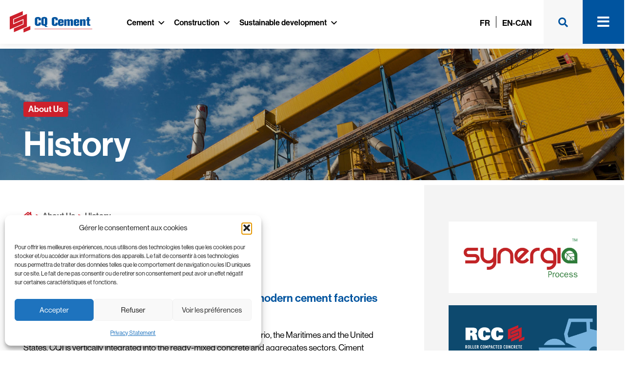

--- FILE ---
content_type: text/html; charset=UTF-8
request_url: https://www.cimentquebec.com/en-us/about-us/history/
body_size: 26306
content:
<!doctype html>
<html lang="en-US">
<head>
	<meta charset="UTF-8">
	<meta name="viewport" content="width=device-width, initial-scale=1">
	<link rel="profile" href="https://gmpg.org/xfn/11">
	<meta name='robots' content='index, follow, max-image-preview:large, max-snippet:-1, max-video-preview:-1' />
<link rel="alternate" href="https://www.cimentquebec.com/a-propos-de-nous/historique/" hreflang="fr" />
<link rel="alternate" href="https://www.cimentquebec.com/en-can/about-us/history/" hreflang="en-CA" />
<link rel="alternate" href="https://www.cimentquebec.com/en-us/about-us/history/" hreflang="en-US" />

	<!-- This site is optimized with the Yoast SEO plugin v26.8 - https://yoast.com/product/yoast-seo-wordpress/ -->
	<title>History - Ciment Quebec</title>
	<meta name="description" content="Ciment Québec inc. est un groupe cimentier intégré qui comprend plusieurs divisions dans les secteurs du ciment, du béton et des agrégats." />
	<link rel="canonical" href="https://www.cimentquebec.com/en-us/about-us/history/" />
	<meta property="og:locale" content="en_US" />
	<meta property="og:locale:alternate" content="fr_CA" />
	<meta property="og:locale:alternate" content="en_US" />
	<meta property="og:type" content="article" />
	<meta property="og:title" content="History - Ciment Quebec" />
	<meta property="og:description" content="Ciment Québec inc. est un groupe cimentier intégré qui comprend plusieurs divisions dans les secteurs du ciment, du béton et des agrégats." />
	<meta property="og:url" content="https://www.cimentquebec.com/en-us/about-us/history/" />
	<meta property="og:site_name" content="Ciment Quebec" />
	<meta property="article:publisher" content="https://www.facebook.com/CimentQuebecinc" />
	<meta property="article:modified_time" content="2023-02-15T18:00:20+00:00" />
	<meta property="og:image" content="https://www.cimentquebec.com/wp-content/uploads/2023/01/thumb_D06A6975ACB6421FB0F51768DDFBEBA6.jpg" />
	<meta property="og:image:width" content="800" />
	<meta property="og:image:height" content="646" />
	<meta property="og:image:type" content="image/jpeg" />
	<meta name="twitter:card" content="summary_large_image" />
	<script nonce="95e5385155b019a35fbadc1bf5fb70d6aaece183164eaba1456bcef72129040b"  type="application/ld+json" class="yoast-schema-graph">{"@context":"https://schema.org","@graph":[{"@type":"WebPage","@id":"https://www.cimentquebec.com/en-us/about-us/history/","url":"https://www.cimentquebec.com/en-us/about-us/history/","name":"History - Ciment Quebec","isPartOf":{"@id":"https://www.cimentquebec.com/en-us/home/#website"},"primaryImageOfPage":{"@id":"https://www.cimentquebec.com/en-us/about-us/history/#primaryimage"},"image":{"@id":"https://www.cimentquebec.com/en-us/about-us/history/#primaryimage"},"thumbnailUrl":"https://www.cimentquebec.com/wp-content/uploads/2023/01/thumb_D06A6975ACB6421FB0F51768DDFBEBA6.jpg","datePublished":"2023-02-15T17:55:07+00:00","dateModified":"2023-02-15T18:00:20+00:00","description":"Ciment Québec inc. est un groupe cimentier intégré qui comprend plusieurs divisions dans les secteurs du ciment, du béton et des agrégats.","breadcrumb":{"@id":"https://www.cimentquebec.com/en-us/about-us/history/#breadcrumb"},"inLanguage":"en-US","potentialAction":[{"@type":"ReadAction","target":["https://www.cimentquebec.com/en-us/about-us/history/"]}]},{"@type":"ImageObject","inLanguage":"en-US","@id":"https://www.cimentquebec.com/en-us/about-us/history/#primaryimage","url":"https://www.cimentquebec.com/wp-content/uploads/2023/01/thumb_D06A6975ACB6421FB0F51768DDFBEBA6.jpg","contentUrl":"https://www.cimentquebec.com/wp-content/uploads/2023/01/thumb_D06A6975ACB6421FB0F51768DDFBEBA6.jpg","width":800,"height":646},{"@type":"BreadcrumbList","@id":"https://www.cimentquebec.com/en-us/about-us/history/#breadcrumb","itemListElement":[{"@type":"ListItem","position":1,"name":"","item":"https://www.cimentquebec.com/en-us/home/"},{"@type":"ListItem","position":2,"name":"About Us","item":"https://www.cimentquebec.com/en-us/about-us/"},{"@type":"ListItem","position":3,"name":"History"}]},{"@type":"WebSite","@id":"https://www.cimentquebec.com/en-us/home/#website","url":"https://www.cimentquebec.com/en-us/home/","name":"Ciment-Québec","description":"La force d&#039;un groupe","publisher":{"@id":"https://www.cimentquebec.com/en-us/home/#organization"},"potentialAction":[{"@type":"SearchAction","target":{"@type":"EntryPoint","urlTemplate":"https://www.cimentquebec.com/en-us/home/?s={search_term_string}"},"query-input":{"@type":"PropertyValueSpecification","valueRequired":true,"valueName":"search_term_string"}}],"inLanguage":"en-US"},{"@type":"Organization","@id":"https://www.cimentquebec.com/en-us/home/#organization","name":"Ciment-Quebec","url":"https://www.cimentquebec.com/en-us/home/","logo":{"@type":"ImageObject","inLanguage":"en-US","@id":"https://www.cimentquebec.com/en-us/home/#/schema/logo/image/","url":"https://www.cimentquebec.com/wp-content/uploads/2023/02/Logo.svg","contentUrl":"https://www.cimentquebec.com/wp-content/uploads/2023/02/Logo.svg","width":227,"height":46,"caption":"Ciment-Quebec"},"image":{"@id":"https://www.cimentquebec.com/en-us/home/#/schema/logo/image/"},"sameAs":["https://www.facebook.com/CimentQuebecinc","https://www.linkedin.com/company/ciment-quebec-inc"]}]}</script>
	<!-- / Yoast SEO plugin. -->


<link rel='dns-prefetch' href='//use.typekit.net' />
<link rel="alternate" type="application/rss+xml" title="Ciment Quebec &raquo; Feed" href="https://www.cimentquebec.com/en-us/feed/" />
<link rel="alternate" type="application/rss+xml" title="Ciment Quebec &raquo; Comments Feed" href="https://www.cimentquebec.com/en-us/comments/feed/" />
<link rel="alternate" title="oEmbed (JSON)" type="application/json+oembed" href="https://www.cimentquebec.com/wp-json/oembed/1.0/embed?url=https%3A%2F%2Fwww.cimentquebec.com%2Fen-us%2Fabout-us%2Fhistory%2F&#038;lang=en-us" />
<link rel="alternate" title="oEmbed (XML)" type="text/xml+oembed" href="https://www.cimentquebec.com/wp-json/oembed/1.0/embed?url=https%3A%2F%2Fwww.cimentquebec.com%2Fen-us%2Fabout-us%2Fhistory%2F&#038;format=xml&#038;lang=en-us" />
<style id='wp-img-auto-sizes-contain-inline-css'>
img:is([sizes=auto i],[sizes^="auto," i]){contain-intrinsic-size:3000px 1500px}
/*# sourceURL=wp-img-auto-sizes-contain-inline-css */
</style>
<style id='wp-emoji-styles-inline-css'>

	img.wp-smiley, img.emoji {
		display: inline !important;
		border: none !important;
		box-shadow: none !important;
		height: 1em !important;
		width: 1em !important;
		margin: 0 0.07em !important;
		vertical-align: -0.1em !important;
		background: none !important;
		padding: 0 !important;
	}
/*# sourceURL=wp-emoji-styles-inline-css */
</style>
<link rel='stylesheet' id='wp-block-library-css' href='https://www.cimentquebec.com/wp-includes/css/dist/block-library/style.min.css?ver=aae8e7ecdefb17d256e8e2f8dae781ee' media='all' />
<style id='safe-svg-svg-icon-style-inline-css'>
.safe-svg-cover{text-align:center}.safe-svg-cover .safe-svg-inside{display:inline-block;max-width:100%}.safe-svg-cover svg{fill:currentColor;height:100%;max-height:100%;max-width:100%;width:100%}

/*# sourceURL=https://www.cimentquebec.com/wp-content/plugins/safe-svg/dist/safe-svg-block-frontend.css */
</style>
<link rel='stylesheet' id='jet-engine-frontend-css' href='https://www.cimentquebec.com/wp-content/plugins/jet-engine/assets/css/frontend.css?ver=3.8.2.1' media='all' />
<style id='global-styles-inline-css'>
:root{--wp--preset--aspect-ratio--square: 1;--wp--preset--aspect-ratio--4-3: 4/3;--wp--preset--aspect-ratio--3-4: 3/4;--wp--preset--aspect-ratio--3-2: 3/2;--wp--preset--aspect-ratio--2-3: 2/3;--wp--preset--aspect-ratio--16-9: 16/9;--wp--preset--aspect-ratio--9-16: 9/16;--wp--preset--color--black: #000000;--wp--preset--color--cyan-bluish-gray: #abb8c3;--wp--preset--color--white: #ffffff;--wp--preset--color--pale-pink: #f78da7;--wp--preset--color--vivid-red: #cf2e2e;--wp--preset--color--luminous-vivid-orange: #ff6900;--wp--preset--color--luminous-vivid-amber: #fcb900;--wp--preset--color--light-green-cyan: #7bdcb5;--wp--preset--color--vivid-green-cyan: #00d084;--wp--preset--color--pale-cyan-blue: #8ed1fc;--wp--preset--color--vivid-cyan-blue: #0693e3;--wp--preset--color--vivid-purple: #9b51e0;--wp--preset--gradient--vivid-cyan-blue-to-vivid-purple: linear-gradient(135deg,rgb(6,147,227) 0%,rgb(155,81,224) 100%);--wp--preset--gradient--light-green-cyan-to-vivid-green-cyan: linear-gradient(135deg,rgb(122,220,180) 0%,rgb(0,208,130) 100%);--wp--preset--gradient--luminous-vivid-amber-to-luminous-vivid-orange: linear-gradient(135deg,rgb(252,185,0) 0%,rgb(255,105,0) 100%);--wp--preset--gradient--luminous-vivid-orange-to-vivid-red: linear-gradient(135deg,rgb(255,105,0) 0%,rgb(207,46,46) 100%);--wp--preset--gradient--very-light-gray-to-cyan-bluish-gray: linear-gradient(135deg,rgb(238,238,238) 0%,rgb(169,184,195) 100%);--wp--preset--gradient--cool-to-warm-spectrum: linear-gradient(135deg,rgb(74,234,220) 0%,rgb(151,120,209) 20%,rgb(207,42,186) 40%,rgb(238,44,130) 60%,rgb(251,105,98) 80%,rgb(254,248,76) 100%);--wp--preset--gradient--blush-light-purple: linear-gradient(135deg,rgb(255,206,236) 0%,rgb(152,150,240) 100%);--wp--preset--gradient--blush-bordeaux: linear-gradient(135deg,rgb(254,205,165) 0%,rgb(254,45,45) 50%,rgb(107,0,62) 100%);--wp--preset--gradient--luminous-dusk: linear-gradient(135deg,rgb(255,203,112) 0%,rgb(199,81,192) 50%,rgb(65,88,208) 100%);--wp--preset--gradient--pale-ocean: linear-gradient(135deg,rgb(255,245,203) 0%,rgb(182,227,212) 50%,rgb(51,167,181) 100%);--wp--preset--gradient--electric-grass: linear-gradient(135deg,rgb(202,248,128) 0%,rgb(113,206,126) 100%);--wp--preset--gradient--midnight: linear-gradient(135deg,rgb(2,3,129) 0%,rgb(40,116,252) 100%);--wp--preset--font-size--small: 13px;--wp--preset--font-size--medium: 20px;--wp--preset--font-size--large: 36px;--wp--preset--font-size--x-large: 42px;--wp--preset--spacing--20: 0.44rem;--wp--preset--spacing--30: 0.67rem;--wp--preset--spacing--40: 1rem;--wp--preset--spacing--50: 1.5rem;--wp--preset--spacing--60: 2.25rem;--wp--preset--spacing--70: 3.38rem;--wp--preset--spacing--80: 5.06rem;--wp--preset--shadow--natural: 6px 6px 9px rgba(0, 0, 0, 0.2);--wp--preset--shadow--deep: 12px 12px 50px rgba(0, 0, 0, 0.4);--wp--preset--shadow--sharp: 6px 6px 0px rgba(0, 0, 0, 0.2);--wp--preset--shadow--outlined: 6px 6px 0px -3px rgb(255, 255, 255), 6px 6px rgb(0, 0, 0);--wp--preset--shadow--crisp: 6px 6px 0px rgb(0, 0, 0);}:root { --wp--style--global--content-size: 800px;--wp--style--global--wide-size: 1200px; }:where(body) { margin: 0; }.wp-site-blocks > .alignleft { float: left; margin-right: 2em; }.wp-site-blocks > .alignright { float: right; margin-left: 2em; }.wp-site-blocks > .aligncenter { justify-content: center; margin-left: auto; margin-right: auto; }:where(.wp-site-blocks) > * { margin-block-start: 24px; margin-block-end: 0; }:where(.wp-site-blocks) > :first-child { margin-block-start: 0; }:where(.wp-site-blocks) > :last-child { margin-block-end: 0; }:root { --wp--style--block-gap: 24px; }:root :where(.is-layout-flow) > :first-child{margin-block-start: 0;}:root :where(.is-layout-flow) > :last-child{margin-block-end: 0;}:root :where(.is-layout-flow) > *{margin-block-start: 24px;margin-block-end: 0;}:root :where(.is-layout-constrained) > :first-child{margin-block-start: 0;}:root :where(.is-layout-constrained) > :last-child{margin-block-end: 0;}:root :where(.is-layout-constrained) > *{margin-block-start: 24px;margin-block-end: 0;}:root :where(.is-layout-flex){gap: 24px;}:root :where(.is-layout-grid){gap: 24px;}.is-layout-flow > .alignleft{float: left;margin-inline-start: 0;margin-inline-end: 2em;}.is-layout-flow > .alignright{float: right;margin-inline-start: 2em;margin-inline-end: 0;}.is-layout-flow > .aligncenter{margin-left: auto !important;margin-right: auto !important;}.is-layout-constrained > .alignleft{float: left;margin-inline-start: 0;margin-inline-end: 2em;}.is-layout-constrained > .alignright{float: right;margin-inline-start: 2em;margin-inline-end: 0;}.is-layout-constrained > .aligncenter{margin-left: auto !important;margin-right: auto !important;}.is-layout-constrained > :where(:not(.alignleft):not(.alignright):not(.alignfull)){max-width: var(--wp--style--global--content-size);margin-left: auto !important;margin-right: auto !important;}.is-layout-constrained > .alignwide{max-width: var(--wp--style--global--wide-size);}body .is-layout-flex{display: flex;}.is-layout-flex{flex-wrap: wrap;align-items: center;}.is-layout-flex > :is(*, div){margin: 0;}body .is-layout-grid{display: grid;}.is-layout-grid > :is(*, div){margin: 0;}body{padding-top: 0px;padding-right: 0px;padding-bottom: 0px;padding-left: 0px;}a:where(:not(.wp-element-button)){text-decoration: underline;}:root :where(.wp-element-button, .wp-block-button__link){background-color: #32373c;border-width: 0;color: #fff;font-family: inherit;font-size: inherit;font-style: inherit;font-weight: inherit;letter-spacing: inherit;line-height: inherit;padding-top: calc(0.667em + 2px);padding-right: calc(1.333em + 2px);padding-bottom: calc(0.667em + 2px);padding-left: calc(1.333em + 2px);text-decoration: none;text-transform: inherit;}.has-black-color{color: var(--wp--preset--color--black) !important;}.has-cyan-bluish-gray-color{color: var(--wp--preset--color--cyan-bluish-gray) !important;}.has-white-color{color: var(--wp--preset--color--white) !important;}.has-pale-pink-color{color: var(--wp--preset--color--pale-pink) !important;}.has-vivid-red-color{color: var(--wp--preset--color--vivid-red) !important;}.has-luminous-vivid-orange-color{color: var(--wp--preset--color--luminous-vivid-orange) !important;}.has-luminous-vivid-amber-color{color: var(--wp--preset--color--luminous-vivid-amber) !important;}.has-light-green-cyan-color{color: var(--wp--preset--color--light-green-cyan) !important;}.has-vivid-green-cyan-color{color: var(--wp--preset--color--vivid-green-cyan) !important;}.has-pale-cyan-blue-color{color: var(--wp--preset--color--pale-cyan-blue) !important;}.has-vivid-cyan-blue-color{color: var(--wp--preset--color--vivid-cyan-blue) !important;}.has-vivid-purple-color{color: var(--wp--preset--color--vivid-purple) !important;}.has-black-background-color{background-color: var(--wp--preset--color--black) !important;}.has-cyan-bluish-gray-background-color{background-color: var(--wp--preset--color--cyan-bluish-gray) !important;}.has-white-background-color{background-color: var(--wp--preset--color--white) !important;}.has-pale-pink-background-color{background-color: var(--wp--preset--color--pale-pink) !important;}.has-vivid-red-background-color{background-color: var(--wp--preset--color--vivid-red) !important;}.has-luminous-vivid-orange-background-color{background-color: var(--wp--preset--color--luminous-vivid-orange) !important;}.has-luminous-vivid-amber-background-color{background-color: var(--wp--preset--color--luminous-vivid-amber) !important;}.has-light-green-cyan-background-color{background-color: var(--wp--preset--color--light-green-cyan) !important;}.has-vivid-green-cyan-background-color{background-color: var(--wp--preset--color--vivid-green-cyan) !important;}.has-pale-cyan-blue-background-color{background-color: var(--wp--preset--color--pale-cyan-blue) !important;}.has-vivid-cyan-blue-background-color{background-color: var(--wp--preset--color--vivid-cyan-blue) !important;}.has-vivid-purple-background-color{background-color: var(--wp--preset--color--vivid-purple) !important;}.has-black-border-color{border-color: var(--wp--preset--color--black) !important;}.has-cyan-bluish-gray-border-color{border-color: var(--wp--preset--color--cyan-bluish-gray) !important;}.has-white-border-color{border-color: var(--wp--preset--color--white) !important;}.has-pale-pink-border-color{border-color: var(--wp--preset--color--pale-pink) !important;}.has-vivid-red-border-color{border-color: var(--wp--preset--color--vivid-red) !important;}.has-luminous-vivid-orange-border-color{border-color: var(--wp--preset--color--luminous-vivid-orange) !important;}.has-luminous-vivid-amber-border-color{border-color: var(--wp--preset--color--luminous-vivid-amber) !important;}.has-light-green-cyan-border-color{border-color: var(--wp--preset--color--light-green-cyan) !important;}.has-vivid-green-cyan-border-color{border-color: var(--wp--preset--color--vivid-green-cyan) !important;}.has-pale-cyan-blue-border-color{border-color: var(--wp--preset--color--pale-cyan-blue) !important;}.has-vivid-cyan-blue-border-color{border-color: var(--wp--preset--color--vivid-cyan-blue) !important;}.has-vivid-purple-border-color{border-color: var(--wp--preset--color--vivid-purple) !important;}.has-vivid-cyan-blue-to-vivid-purple-gradient-background{background: var(--wp--preset--gradient--vivid-cyan-blue-to-vivid-purple) !important;}.has-light-green-cyan-to-vivid-green-cyan-gradient-background{background: var(--wp--preset--gradient--light-green-cyan-to-vivid-green-cyan) !important;}.has-luminous-vivid-amber-to-luminous-vivid-orange-gradient-background{background: var(--wp--preset--gradient--luminous-vivid-amber-to-luminous-vivid-orange) !important;}.has-luminous-vivid-orange-to-vivid-red-gradient-background{background: var(--wp--preset--gradient--luminous-vivid-orange-to-vivid-red) !important;}.has-very-light-gray-to-cyan-bluish-gray-gradient-background{background: var(--wp--preset--gradient--very-light-gray-to-cyan-bluish-gray) !important;}.has-cool-to-warm-spectrum-gradient-background{background: var(--wp--preset--gradient--cool-to-warm-spectrum) !important;}.has-blush-light-purple-gradient-background{background: var(--wp--preset--gradient--blush-light-purple) !important;}.has-blush-bordeaux-gradient-background{background: var(--wp--preset--gradient--blush-bordeaux) !important;}.has-luminous-dusk-gradient-background{background: var(--wp--preset--gradient--luminous-dusk) !important;}.has-pale-ocean-gradient-background{background: var(--wp--preset--gradient--pale-ocean) !important;}.has-electric-grass-gradient-background{background: var(--wp--preset--gradient--electric-grass) !important;}.has-midnight-gradient-background{background: var(--wp--preset--gradient--midnight) !important;}.has-small-font-size{font-size: var(--wp--preset--font-size--small) !important;}.has-medium-font-size{font-size: var(--wp--preset--font-size--medium) !important;}.has-large-font-size{font-size: var(--wp--preset--font-size--large) !important;}.has-x-large-font-size{font-size: var(--wp--preset--font-size--x-large) !important;}
:root :where(.wp-block-pullquote){font-size: 1.5em;line-height: 1.6;}
/*# sourceURL=global-styles-inline-css */
</style>
<link rel='stylesheet' id='custom-typekit-css-css' href='https://use.typekit.net/ygs7pyq.css?ver=2.1.1' media='all' />
<link rel='stylesheet' id='cmplz-general-css' href='https://www.cimentquebec.com/wp-content/plugins/complianz-gdpr/assets/css/cookieblocker.min.css?ver=1765893941' media='all' />
<link rel='stylesheet' id='megamenu-css' href='https://www.cimentquebec.com/wp-content/uploads/maxmegamenu/style_en_us.css?ver=64b32d' media='all' />
<link rel='stylesheet' id='dashicons-css' href='https://www.cimentquebec.com/wp-includes/css/dashicons.min.css?ver=aae8e7ecdefb17d256e8e2f8dae781ee' media='all' />
<link rel='stylesheet' id='hello-elementor-css' href='https://www.cimentquebec.com/wp-content/themes/hello-elementor/assets/css/reset.css?ver=3.4.5' media='all' />
<link rel='stylesheet' id='hello-elementor-theme-style-css' href='https://www.cimentquebec.com/wp-content/themes/hello-elementor/assets/css/theme.css?ver=3.4.5' media='all' />
<link rel='stylesheet' id='hello-elementor-header-footer-css' href='https://www.cimentquebec.com/wp-content/themes/hello-elementor/assets/css/header-footer.css?ver=3.4.5' media='all' />
<link rel='stylesheet' id='elementor-frontend-css' href='https://www.cimentquebec.com/wp-content/uploads/elementor/css/custom-frontend.min.css?ver=1768917585' media='all' />
<link rel='stylesheet' id='elementor-post-4-css' href='https://www.cimentquebec.com/wp-content/uploads/elementor/css/post-4.css?ver=1768917585' media='all' />
<link rel='stylesheet' id='widget-image-css' href='https://www.cimentquebec.com/wp-content/plugins/elementor/assets/css/widget-image.min.css?ver=3.34.2' media='all' />
<link rel='stylesheet' id='widget-search-form-css' href='https://www.cimentquebec.com/wp-content/plugins/elementor-pro/assets/css/widget-search-form.min.css?ver=3.34.1' media='all' />
<link rel='stylesheet' id='elementor-icons-shared-0-css' href='https://www.cimentquebec.com/wp-content/plugins/elementor/assets/lib/font-awesome/css/fontawesome.min.css?ver=5.15.3' media='all' />
<link rel='stylesheet' id='elementor-icons-fa-solid-css' href='https://www.cimentquebec.com/wp-content/plugins/elementor/assets/lib/font-awesome/css/solid.min.css?ver=5.15.3' media='all' />
<link rel='stylesheet' id='widget-heading-css' href='https://www.cimentquebec.com/wp-content/plugins/elementor/assets/css/widget-heading.min.css?ver=3.34.2' media='all' />
<link rel='stylesheet' id='widget-social-icons-css' href='https://www.cimentquebec.com/wp-content/plugins/elementor/assets/css/widget-social-icons.min.css?ver=3.34.2' media='all' />
<link rel='stylesheet' id='e-apple-webkit-css' href='https://www.cimentquebec.com/wp-content/uploads/elementor/css/custom-apple-webkit.min.css?ver=1768917585' media='all' />
<link rel='stylesheet' id='widget-divider-css' href='https://www.cimentquebec.com/wp-content/plugins/elementor/assets/css/widget-divider.min.css?ver=3.34.2' media='all' />
<link rel='stylesheet' id='widget-nav-menu-css' href='https://www.cimentquebec.com/wp-content/uploads/elementor/css/custom-pro-widget-nav-menu.min.css?ver=1768917585' media='all' />
<link rel='stylesheet' id='widget-breadcrumbs-css' href='https://www.cimentquebec.com/wp-content/plugins/elementor-pro/assets/css/widget-breadcrumbs.min.css?ver=3.34.1' media='all' />
<link rel='stylesheet' id='widget-video-css' href='https://www.cimentquebec.com/wp-content/plugins/elementor/assets/css/widget-video.min.css?ver=3.34.2' media='all' />
<link rel='stylesheet' id='e-animation-slideInRight-css' href='https://www.cimentquebec.com/wp-content/plugins/elementor/assets/lib/animations/styles/slideInRight.min.css?ver=3.34.2' media='all' />
<link rel='stylesheet' id='e-popup-css' href='https://www.cimentquebec.com/wp-content/plugins/elementor-pro/assets/css/conditionals/popup.min.css?ver=3.34.1' media='all' />
<link rel='stylesheet' id='elementor-icons-css' href='https://www.cimentquebec.com/wp-content/plugins/elementor/assets/lib/eicons/css/elementor-icons.min.css?ver=5.46.0' media='all' />
<link rel='stylesheet' id='cpel-language-switcher-css' href='https://www.cimentquebec.com/wp-content/plugins/connect-polylang-elementor/assets/css/language-switcher.min.css?ver=2.5.5' media='all' />
<link rel='stylesheet' id='elementor-post-3811-css' href='https://www.cimentquebec.com/wp-content/uploads/elementor/css/post-3811.css?ver=1768917943' media='all' />
<link rel='stylesheet' id='elementor-post-3809-css' href='https://www.cimentquebec.com/wp-content/uploads/elementor/css/post-3809.css?ver=1768917944' media='all' />
<link rel='stylesheet' id='elementor-post-3786-css' href='https://www.cimentquebec.com/wp-content/uploads/elementor/css/post-3786.css?ver=1768917944' media='all' />
<link rel='stylesheet' id='elementor-post-625-css' href='https://www.cimentquebec.com/wp-content/uploads/elementor/css/post-625.css?ver=1768917586' media='all' />
<link rel='stylesheet' id='elementor-post-734-css' href='https://www.cimentquebec.com/wp-content/uploads/elementor/css/post-734.css?ver=1768917586' media='all' />
<link rel='stylesheet' id='elementor-post-885-css' href='https://www.cimentquebec.com/wp-content/uploads/elementor/css/post-885.css?ver=1768917586' media='all' />
<link rel='stylesheet' id='elementor-post-2298-css' href='https://www.cimentquebec.com/wp-content/uploads/elementor/css/post-2298.css?ver=1768917586' media='all' />
<link rel='stylesheet' id='elementor-post-352-css' href='https://www.cimentquebec.com/wp-content/uploads/elementor/css/post-352.css?ver=1768917586' media='all' />
<link rel='stylesheet' id='elementor-post-2322-css' href='https://www.cimentquebec.com/wp-content/uploads/elementor/css/post-2322.css?ver=1768917586' media='all' />
<link rel='stylesheet' id='elementor-post-672-css' href='https://www.cimentquebec.com/wp-content/uploads/elementor/css/post-672.css?ver=1768917586' media='all' />
<link rel='stylesheet' id='elementor-post-3813-css' href='https://www.cimentquebec.com/wp-content/uploads/elementor/css/post-3813.css?ver=1768917944' media='all' />
<link rel='stylesheet' id='hello-elementor-child-style-css' href='https://www.cimentquebec.com/wp-content/themes/hello-theme-child-master/style.css?ver=1.0.0' media='all' />
<link rel='stylesheet' id='elementor-gf-local-roboto-css' href='https://www.cimentquebec.com/wp-content/uploads/elementor/google-fonts/css/roboto.css?ver=1742238353' media='all' />
<link rel='stylesheet' id='elementor-gf-local-robotoslab-css' href='https://www.cimentquebec.com/wp-content/uploads/elementor/google-fonts/css/robotoslab.css?ver=1742238357' media='all' />
<script nonce="42db26b1669b7a3b15623b89b5b5588b195d7bf5c62c85f1a1c4de3f20fc6c50"  src="https://www.cimentquebec.com/wp-includes/js/jquery/jquery.min.js?ver=3.7.1" id="jquery-core-js"></script>
<script nonce="a77c74f06fb3262a18e44156d5d195d8865ac9329bc381cf873c1cc2d548aa0e"  src="https://www.cimentquebec.com/wp-includes/js/jquery/jquery-migrate.min.js?ver=3.4.1" id="jquery-migrate-js"></script>
<link rel="https://api.w.org/" href="https://www.cimentquebec.com/wp-json/" /><link rel="alternate" title="JSON" type="application/json" href="https://www.cimentquebec.com/wp-json/wp/v2/pages/3086" /><link rel="EditURI" type="application/rsd+xml" title="RSD" href="https://www.cimentquebec.com/xmlrpc.php?rsd" />

<link rel='shortlink' href='https://www.cimentquebec.com/?p=3086' />

		<!-- GA Google Analytics @ https://m0n.co/ga -->
		<script nonce="61277df8ba7b727d6804ebaf2b3b595118bea95e4991423eb505358e9b1adc51"  type="text/plain" data-service="google-analytics" data-category="statistics" async data-cmplz-src="https://www.googletagmanager.com/gtag/js?id=G-10B2XTWXR4"></script>
		<script nonce="62497c1dbd45e34b49c92b4fcbee50232a12b6787c37deb7c3a9ec31f0d0b5de" >
			window.dataLayer = window.dataLayer || [];
			function gtag(){dataLayer.push(arguments);}
			gtag('js', new Date());
			gtag('config', 'G-10B2XTWXR4');
		</script>

	<!-- Stream WordPress user activity plugin v4.1.1 -->
			<style>.cmplz-hidden {
					display: none !important;
				}</style><meta name="generator" content="Elementor 3.34.2; features: additional_custom_breakpoints; settings: css_print_method-external, google_font-enabled, font_display-swap">
			<style>
				.e-con.e-parent:nth-of-type(n+4):not(.e-lazyloaded):not(.e-no-lazyload),
				.e-con.e-parent:nth-of-type(n+4):not(.e-lazyloaded):not(.e-no-lazyload) * {
					background-image: none !important;
				}
				@media screen and (max-height: 1024px) {
					.e-con.e-parent:nth-of-type(n+3):not(.e-lazyloaded):not(.e-no-lazyload),
					.e-con.e-parent:nth-of-type(n+3):not(.e-lazyloaded):not(.e-no-lazyload) * {
						background-image: none !important;
					}
				}
				@media screen and (max-height: 640px) {
					.e-con.e-parent:nth-of-type(n+2):not(.e-lazyloaded):not(.e-no-lazyload),
					.e-con.e-parent:nth-of-type(n+2):not(.e-lazyloaded):not(.e-no-lazyload) * {
						background-image: none !important;
					}
				}
			</style>
			<link rel="icon" href="https://www.cimentquebec.com/wp-content/uploads/2023/02/favicon.png" sizes="32x32" />
<link rel="icon" href="https://www.cimentquebec.com/wp-content/uploads/2023/02/favicon.png" sizes="192x192" />
<link rel="apple-touch-icon" href="https://www.cimentquebec.com/wp-content/uploads/2023/02/favicon.png" />
<meta name="msapplication-TileImage" content="https://www.cimentquebec.com/wp-content/uploads/2023/02/favicon.png" />
		<style id="wp-custom-css">
			.elementor-section {
	padding: 0% 3% 0% 3%;
}
		</style>
		<style type="text/css">/** Mega Menu CSS: fs **/</style>
</head>
<body data-cmplz=1 class="wp-singular page-template-default page page-id-3086 page-child parent-pageid-3066 wp-custom-logo wp-embed-responsive wp-theme-hello-elementor wp-child-theme-hello-theme-child-master mega-menu-menu-1 hello-elementor-default elementor-default elementor-kit-4 elementor-page-3786">


<a class="skip-link screen-reader-text" href="#content">Skip to content</a>

		<header data-elementor-type="header" data-elementor-id="3811" class="elementor elementor-3811 elementor-location-header" data-elementor-post-type="elementor_library">
					<section class="elementor-section elementor-top-section elementor-element elementor-element-fff8004 elementor-section-full_width elementor-section-content-middle elementor-section-height-default elementor-section-height-default" data-id="fff8004" data-element_type="section" data-settings="{&quot;background_background&quot;:&quot;classic&quot;,&quot;animation&quot;:&quot;none&quot;}">
						<div class="elementor-container elementor-column-gap-default">
					<div class="elementor-column elementor-col-100 elementor-top-column elementor-element elementor-element-46f7010" data-id="46f7010" data-element_type="column">
			<div class="elementor-widget-wrap elementor-element-populated">
						<div class="elementor-element elementor-element-d35baad elementor-absolute elementor-hidden-tablet_extra elementor-hidden-tablet elementor-hidden-mobile elementor-widget elementor-widget-shortcode" data-id="d35baad" data-element_type="widget" data-settings="{&quot;_position&quot;:&quot;absolute&quot;}" data-widget_type="shortcode.default">
				<div class="elementor-widget-container">
							<div class="elementor-shortcode"><div id="mega-menu-wrap-menu-1" class="mega-menu-wrap"><div class="mega-menu-toggle"><div class="mega-toggle-blocks-left"></div><div class="mega-toggle-blocks-center"></div><div class="mega-toggle-blocks-right"><div class='mega-toggle-block mega-menu-toggle-animated-block mega-toggle-block-0' id='mega-toggle-block-0'><button aria-label="Toggle Menu" class="mega-toggle-animated mega-toggle-animated-slider" type="button" aria-expanded="false">
                  <span class="mega-toggle-animated-box">
                    <span class="mega-toggle-animated-inner"></span>
                  </span>
                </button></div></div></div><ul id="mega-menu-menu-1" class="mega-menu max-mega-menu mega-menu-horizontal mega-no-js" data-event="hover_intent" data-effect="fade_up" data-effect-speed="200" data-effect-mobile="disabled" data-effect-speed-mobile="0" data-mobile-force-width="false" data-second-click="go" data-document-click="collapse" data-vertical-behaviour="standard" data-breakpoint="768" data-unbind="true" data-mobile-state="collapse_all" data-mobile-direction="vertical" data-hover-intent-timeout="300" data-hover-intent-interval="100"><li class="mega-menu-item mega-menu-item-type-post_type mega-menu-item-object-page mega-menu-item-has-children mega-menu-megamenu mega-menu-grid mega-align-bottom-left mega-menu-grid mega-menu-item-3882" id="mega-menu-item-3882"><a class="mega-menu-link" href="https://www.cimentquebec.com/en-us/cement/" aria-expanded="false" tabindex="0">Cement<span class="mega-indicator" aria-hidden="true"></span></a>
<ul class="mega-sub-menu" role='presentation'>
<li class="mega-menu-row" id="mega-menu-3882-0">
	<ul class="mega-sub-menu" style='--columns:12' role='presentation'>
<li class="mega-menu-column mega-menu-columns-2-of-12" style="--columns:12; --span:2" id="mega-menu-3882-0-0">
		<ul class="mega-sub-menu">
<li class="mega-menu-item mega-menu-item-type-widget widget_text mega-menu-item-text-12" id="mega-menu-item-text-12"><h4 class="mega-block-title">Cement</h4>			<div class="textwidget"></div>
		</li>		</ul>
</li><li class="mega-menu-column mega-menu-columns-2-of-12" style="--columns:12; --span:2" id="mega-menu-3882-0-1">
		<ul class="mega-sub-menu">
<li class="mega-menu-item mega-menu-item-type-post_type mega-menu-item-object-page mega-menu-item-3883" id="mega-menu-item-3883"><a class="mega-menu-link" href="https://www.cimentquebec.com/en-us/cement/product-line/">Product Line</a></li><li class="mega-menu-item mega-menu-item-type-post_type mega-menu-item-object-page mega-menu-item-3884" id="mega-menu-item-3884"><a class="mega-menu-link" href="https://www.cimentquebec.com/en-us/cement/which-type-of-cement-to-use/">Which cement to use ?</a></li>		</ul>
</li><li class="mega-menu-column mega-menu-columns-2-of-12" style="--columns:12; --span:2" id="mega-menu-3882-0-2">
		<ul class="mega-sub-menu">
<li class="mega-menu-item mega-menu-item-type-post_type mega-menu-item-object-page mega-menu-item-3885" id="mega-menu-item-3885"><a class="mega-menu-link" href="https://www.cimentquebec.com/en-us/cement/quality/">Quality</a></li><li class="mega-menu-item mega-menu-item-type-post_type mega-menu-item-object-page mega-menu-item-3886" id="mega-menu-item-3886"><a class="mega-menu-link" href="https://www.cimentquebec.com/en-us/cement/delivery/">Delivery</a></li>		</ul>
</li><li class="mega-menu-column mega-menu-columns-2-of-12" style="--columns:12; --span:2" id="mega-menu-3882-0-3">
		<ul class="mega-sub-menu">
<li class="mega-menu-item mega-menu-item-type-post_type mega-menu-item-object-page mega-menu-item-3888" id="mega-menu-item-3888"><a class="mega-menu-link" href="https://www.cimentquebec.com/en-us/cement/production/">Production</a></li><li class="mega-menu-item mega-menu-item-type-post_type mega-menu-item-object-page mega-menu-item-3891" id="mega-menu-item-3891"><a class="mega-menu-link" href="https://www.cimentquebec.com/en-us/cement/contact-us-cement/">Contact Us</a></li>		</ul>
</li><li class="mega-menu-column mega-menu-columns-4-of-12" style="--columns:12; --span:4" id="mega-menu-3882-0-4">
		<ul class="mega-sub-menu">
<li class="mega-menu-item mega-menu-item-type-post_type mega-menu-item-object-page mega-has-icon mega-icon-right mega-menu-item-3892" id="mega-menu-item-3892"><a class="dashicons-arrow-right-alt mega-menu-link" href="https://www.cimentquebec.com/en-us/sustainable-development/synergia/">Synergia Process</a></li><li class="mega-menu-item mega-menu-item-type-post_type mega-menu-item-object-page mega-has-icon mega-icon-right mega-menu-item-3895" id="mega-menu-item-3895"><a class="dashicons-arrow-right-alt mega-menu-link" href="https://www.cimentquebec.com/en-us/construction/rcc/">Roller Compacted Concrete</a></li>		</ul>
</li>	</ul>
</li></ul>
</li><li class="mega-menu-item mega-menu-item-type-post_type mega-menu-item-object-page mega-menu-item-has-children mega-menu-megamenu mega-menu-grid mega-align-bottom-left mega-menu-grid mega-menu-item-3894" id="mega-menu-item-3894"><a class="mega-menu-link" href="https://www.cimentquebec.com/en-us/construction/" aria-expanded="false" tabindex="0">Construction<span class="mega-indicator" aria-hidden="true"></span></a>
<ul class="mega-sub-menu" role='presentation'>
<li class="mega-menu-row" id="mega-menu-3894-0">
	<ul class="mega-sub-menu" style='--columns:12' role='presentation'>
<li class="mega-menu-column mega-menu-columns-3-of-12" style="--columns:12; --span:3" id="mega-menu-3894-0-0">
		<ul class="mega-sub-menu">
<li class="mega-menu-item mega-menu-item-type-widget widget_text mega-menu-item-text-13" id="mega-menu-item-text-13"><h4 class="mega-block-title">Construction</h4>			<div class="textwidget"></div>
		</li>		</ul>
</li><li class="mega-menu-column mega-menu-columns-2-of-12" style="--columns:12; --span:2" id="mega-menu-3894-0-1">
		<ul class="mega-sub-menu">
<li class="mega-menu-item mega-menu-item-type-post_type mega-menu-item-object-page mega-menu-item-3896" id="mega-menu-item-3896"><a class="mega-menu-link" href="https://www.cimentquebec.com/en-us/construction/concrete-pavement/">Concrete Pavement</a></li><li class="mega-menu-item mega-menu-item-type-post_type mega-menu-item-object-page mega-menu-item-3898" id="mega-menu-item-3898"><a class="mega-menu-link" href="https://www.cimentquebec.com/en-us/construction/fdrrhp/">Soil Improvement</a></li>		</ul>
</li><li class="mega-menu-column mega-menu-columns-3-of-12" style="--columns:12; --span:3" id="mega-menu-3894-0-2">
		<ul class="mega-sub-menu">
<li class="mega-menu-item mega-menu-item-type-post_type mega-menu-item-object-page mega-menu-item-3899" id="mega-menu-item-3899"><a class="mega-menu-link" href="https://www.cimentquebec.com/en-us/construction/stabilization-solidification/">Contaminated Soil Treatment</a></li>		</ul>
</li><li class="mega-menu-column mega-menu-columns-4-of-12" style="--columns:12; --span:4" id="mega-menu-3894-0-3">
		<ul class="mega-sub-menu">
<li class="mega-menu-item mega-menu-item-type-post_type mega-menu-item-object-page mega-has-icon mega-icon-right mega-menu-item-3900" id="mega-menu-item-3900"><a class="dashicons-arrow-right-alt mega-menu-link" href="https://www.cimentquebec.com/en-us/sustainable-development/synergia/">Synergia Process</a></li><li class="mega-menu-item mega-menu-item-type-post_type mega-menu-item-object-page mega-has-icon mega-icon-right mega-menu-item-3901" id="mega-menu-item-3901"><a class="dashicons-arrow-right-alt mega-menu-link" href="https://www.cimentquebec.com/en-us/construction/rcc/">Roller Compacted Concrete</a></li><li class="mega-menu-item mega-menu-item-type-post_type mega-menu-item-object-page mega-has-icon mega-icon-right mega-menu-item-3907" id="mega-menu-item-3907"><a class="dashicons-arrow-right-alt mega-menu-link" href="https://www.cimentquebec.com/en-us/concrete/concrete-calculator/">Concrete Calculator</a></li>		</ul>
</li>	</ul>
</li></ul>
</li><li class="mega-menu-item mega-menu-item-type-post_type mega-menu-item-object-page mega-menu-item-has-children mega-menu-megamenu mega-menu-grid mega-align-bottom-left mega-menu-grid mega-menu-item-3908" id="mega-menu-item-3908"><a class="mega-menu-link" href="https://www.cimentquebec.com/en-us/sustainable-development/" aria-expanded="false" tabindex="0">Sustainable development<span class="mega-indicator" aria-hidden="true"></span></a>
<ul class="mega-sub-menu" role='presentation'>
<li class="mega-menu-row" id="mega-menu-3908-0">
	<ul class="mega-sub-menu" style='--columns:12' role='presentation'>
<li class="mega-menu-column mega-menu-columns-3-of-12" style="--columns:12; --span:3" id="mega-menu-3908-0-0">
		<ul class="mega-sub-menu">
<li class="mega-menu-item mega-menu-item-type-widget widget_text mega-menu-item-text-14" id="mega-menu-item-text-14"><h4 class="mega-block-title">Sustainable development</h4>			<div class="textwidget"></div>
		</li>		</ul>
</li><li class="mega-menu-column mega-menu-columns-3-of-12" style="--columns:12; --span:3" id="mega-menu-3908-0-1">
		<ul class="mega-sub-menu">
<li class="mega-menu-item mega-menu-item-type-post_type mega-menu-item-object-page mega-menu-item-3909" id="mega-menu-item-3909"><a class="mega-menu-link" href="https://www.cimentquebec.com/en-us/sustainable-development/sustainable-development/">Sustainable Development</a></li><li class="mega-menu-item mega-menu-item-type-post_type mega-menu-item-object-page mega-menu-item-3910" id="mega-menu-item-3910"><a class="mega-menu-link" href="https://www.cimentquebec.com/en-us/sustainable-development/leed-certification/">LEED Certification</a></li>		</ul>
</li><li class="mega-menu-column mega-menu-columns-2-of-12" style="--columns:12; --span:2" id="mega-menu-3908-0-2"></li><li class="mega-menu-column mega-menu-columns-4-of-12" style="--columns:12; --span:4" id="mega-menu-3908-0-3">
		<ul class="mega-sub-menu">
<li class="mega-menu-item mega-menu-item-type-post_type mega-menu-item-object-page mega-has-icon mega-icon-right mega-menu-item-3912" id="mega-menu-item-3912"><a class="dashicons-arrow-right-alt mega-menu-link" href="https://www.cimentquebec.com/en-us/sustainable-development/synergia/">Synergia Process</a></li>		</ul>
</li>	</ul>
</li></ul>
</li><li class="mega-about mega-menu-item mega-menu-item-type-post_type mega-menu-item-object-page mega-current-page-ancestor mega-current-menu-ancestor mega-current-menu-parent mega-current-page-parent mega-current_page_parent mega-current_page_ancestor mega-menu-item-has-children mega-align-bottom-left mega-menu-flyout mega-menu-item-3913 about" id="mega-menu-item-3913"><a class="mega-menu-link" href="https://www.cimentquebec.com/en-us/about-us/" aria-expanded="false" tabindex="0">About Us<span class="mega-indicator" aria-hidden="true"></span></a>
<ul class="mega-sub-menu">
<li class="mega-menu-item mega-menu-item-type-post_type mega-menu-item-object-page mega-menu-item-3914" id="mega-menu-item-3914"><a class="mega-menu-link" href="https://www.cimentquebec.com/en-us/about-us/news/">News</a></li><li class="mega-menu-item mega-menu-item-type-post_type mega-menu-item-object-page mega-current-menu-item mega-page_item mega-page-item-3086 mega-current_page_item mega-menu-item-3915" id="mega-menu-item-3915"><a class="mega-menu-link" href="https://www.cimentquebec.com/en-us/about-us/history/" aria-current="page">History</a></li><li class="mega-menu-item mega-menu-item-type-post_type mega-menu-item-object-page mega-menu-item-3916" id="mega-menu-item-3916"><a class="mega-menu-link" href="https://www.cimentquebec.com/en-us/about-us/health-and-safety/">Health and Safety</a></li><li class="mega-menu-item mega-menu-item-type-post_type mega-menu-item-object-page mega-menu-item-3918" id="mega-menu-item-3918"><a class="mega-menu-link" href="https://www.cimentquebec.com/en-us/about-us/mission-and-values/">Mission and Values</a></li><li class="mega-menu-item mega-menu-item-type-post_type mega-menu-item-object-page mega-menu-item-3920" id="mega-menu-item-3920"><a class="mega-menu-link" href="https://www.cimentquebec.com/en-us/about-us/safety-data-sheets/">Safety Data Sheets</a></li><li class="mega-menu-item mega-menu-item-type-post_type mega-menu-item-object-page mega-menu-item-3911" id="mega-menu-item-3911"><a class="mega-menu-link" href="https://www.cimentquebec.com/en-us/about-us/viable-communities/">Viable Communities</a></li></ul>
</li><li class="mega-about mega-menu-item mega-menu-item-type-post_type mega-menu-item-object-page mega-menu-item-has-children mega-align-bottom-left mega-menu-flyout mega-menu-item-3921 about" id="mega-menu-item-3921"><a class="mega-menu-link" href="https://www.cimentquebec.com/en-us/contact-us/" aria-expanded="false" tabindex="0">Contact Us<span class="mega-indicator" aria-hidden="true"></span></a>
<ul class="mega-sub-menu">
<li class="mega-menu-item mega-menu-item-type-post_type mega-menu-item-object-page mega-menu-item-3922" id="mega-menu-item-3922"><a class="mega-menu-link" href="https://www.cimentquebec.com/en-us/cement/contact-us-cement/">Cement</a></li></ul>
</li></ul></div></div>
						</div>
				</div>
				<section class="elementor-section elementor-inner-section elementor-element elementor-element-ece7bef elementor-section-full_width elementor-section-height-default elementor-section-height-default" data-id="ece7bef" data-element_type="section">
						<div class="elementor-container elementor-column-gap-default">
					<div class="elementor-column elementor-col-50 elementor-inner-column elementor-element elementor-element-331c241" data-id="331c241" data-element_type="column">
			<div class="elementor-widget-wrap elementor-element-populated">
						<div class="elementor-element elementor-element-4663073 elementor-widget__width-auto elementor-widget elementor-widget-image" data-id="4663073" data-element_type="widget" data-widget_type="image.default">
				<div class="elementor-widget-container">
																<a href="https://www.cimentquebec.com/en-us/home/">
							<img width="227" height="46" src="https://www.cimentquebec.com/wp-content/uploads/2023/02/CQCEMENT-LOGO.svg" class="attachment-large size-large wp-image-4432" alt="" />								</a>
															</div>
				</div>
					</div>
		</div>
				<div class="elementor-column elementor-col-50 elementor-inner-column elementor-element elementor-element-b105058" data-id="b105058" data-element_type="column">
			<div class="elementor-widget-wrap elementor-element-populated">
						<div class="elementor-element elementor-element-b8117e9 elementor-widget__width-auto cpel-switcher--layout-horizontal elementor-widget elementor-widget-polylang-language-switcher" data-id="b8117e9" data-element_type="widget" data-widget_type="polylang-language-switcher.default">
				<div class="elementor-widget-container">
					<nav class="cpel-switcher__nav"><ul class="cpel-switcher__list"><li class="cpel-switcher__lang"><a lang="fr-CA" hreflang="fr-CA" href="https://www.cimentquebec.com/a-propos-de-nous/historique/"><span class="cpel-switcher__code">FR</span></a></li><li class="cpel-switcher__lang"><a lang="en-CA" hreflang="en-CA" href="https://www.cimentquebec.com/en-can/about-us/history/"><span class="cpel-switcher__code">EN-CAN</span></a></li></ul></nav>				</div>
				</div>
				<div class="elementor-element elementor-element-a6bfa75 elementor-search-form--skin-full_screen elementor-widget__width-auto elementor-widget elementor-widget-search-form" data-id="a6bfa75" data-element_type="widget" data-settings="{&quot;skin&quot;:&quot;full_screen&quot;}" data-widget_type="search-form.default">
				<div class="elementor-widget-container">
							<search role="search">
			<form class="elementor-search-form" action="https://www.cimentquebec.com/en-us/" method="get">
												<div class="elementor-search-form__toggle" role="button" tabindex="0" aria-label="Search">
					<i aria-hidden="true" class="fas fa-search"></i>				</div>
								<div class="elementor-search-form__container">
					<label class="elementor-screen-only" for="elementor-search-form-a6bfa75">Search</label>

					
					<input id="elementor-search-form-a6bfa75" placeholder="Search" class="elementor-search-form__input" type="search" name="s" value="">
					
					
										<div class="dialog-lightbox-close-button dialog-close-button" role="button" tabindex="0" aria-label="Close this search box.">
						<i aria-hidden="true" class="eicon-close"></i>					</div>
									</div>
			</form>
		</search>
						</div>
				</div>
				<div class="elementor-element elementor-element-70d412d elementor-widget__width-auto elementor-hidden-laptop elementor-hidden-tablet elementor-hidden-mobile elementor-widget elementor-widget-button" data-id="70d412d" data-element_type="widget" data-widget_type="button.default">
				<div class="elementor-widget-container">
									<div class="elementor-button-wrapper">
					<a class="elementor-button elementor-button-link elementor-size-sm" href="https://www.cimentquebec.com/en-us/contact-us/">
						<span class="elementor-button-content-wrapper">
									<span class="elementor-button-text">Contact us</span>
					</span>
					</a>
				</div>
								</div>
				</div>
				<div class="elementor-element elementor-element-a6eaeae elementor-widget__width-auto elementor-widget elementor-widget-button" data-id="a6eaeae" data-element_type="widget" data-widget_type="button.default">
				<div class="elementor-widget-container">
									<div class="elementor-button-wrapper">
					<a class="elementor-button elementor-button-link elementor-size-sm" href="#elementor-action%3Aaction%3Dpopup%3Aopen%26settings%3DeyJpZCI6IjM4MTMiLCJ0b2dnbGUiOmZhbHNlfQ%3D%3D">
						<span class="elementor-button-content-wrapper">
						<span class="elementor-button-icon">
				<i aria-hidden="true" class="fas fa-bars"></i>			</span>
								</span>
					</a>
				</div>
								</div>
				</div>
					</div>
		</div>
					</div>
		</section>
					</div>
		</div>
					</div>
		</section>
				</header>
				<div data-elementor-type="single-page" data-elementor-id="3786" class="elementor elementor-3786 elementor-location-single post-3086 page type-page status-publish has-post-thumbnail hentry" data-elementor-post-type="elementor_library">
					<section class="elementor-section elementor-top-section elementor-element elementor-element-fcd7321 elementor-section-full_width elementor-section-height-default elementor-section-height-default" data-id="fcd7321" data-element_type="section">
						<div class="elementor-container elementor-column-gap-default">
					<div class="elementor-column elementor-col-100 elementor-top-column elementor-element elementor-element-7074061" data-id="7074061" data-element_type="column">
			<div class="elementor-widget-wrap elementor-element-populated">
						<div class="elementor-element elementor-element-57215cb elementor-widget elementor-widget-jet-listing-grid" data-id="57215cb" data-element_type="widget" data-settings="{&quot;columns&quot;:&quot;1&quot;}" data-widget_type="jet-listing-grid.default">
				<div class="elementor-widget-container">
					<div class="jet-listing-grid jet-listing"><div class="jet-listing-grid__items grid-col-desk-1 grid-col-tablet-1 grid-col-mobile-1 jet-listing-grid--625" data-queried-id="3086|WP_Post" data-nav="{&quot;enabled&quot;:false,&quot;type&quot;:null,&quot;more_el&quot;:null,&quot;query&quot;:[],&quot;widget_settings&quot;:{&quot;lisitng_id&quot;:625,&quot;posts_num&quot;:1,&quot;columns&quot;:1,&quot;columns_tablet&quot;:1,&quot;columns_mobile&quot;:1,&quot;column_min_width&quot;:240,&quot;column_min_width_tablet&quot;:240,&quot;column_min_width_mobile&quot;:240,&quot;inline_columns_css&quot;:false,&quot;is_archive_template&quot;:&quot;&quot;,&quot;post_status&quot;:[&quot;publish&quot;],&quot;use_random_posts_num&quot;:&quot;&quot;,&quot;max_posts_num&quot;:9,&quot;not_found_message&quot;:&quot;No data was found&quot;,&quot;is_masonry&quot;:false,&quot;equal_columns_height&quot;:&quot;&quot;,&quot;use_load_more&quot;:&quot;&quot;,&quot;load_more_id&quot;:&quot;&quot;,&quot;load_more_type&quot;:&quot;click&quot;,&quot;load_more_offset&quot;:{&quot;unit&quot;:&quot;px&quot;,&quot;size&quot;:0,&quot;sizes&quot;:[]},&quot;use_custom_post_types&quot;:&quot;&quot;,&quot;custom_post_types&quot;:[],&quot;hide_widget_if&quot;:&quot;&quot;,&quot;carousel_enabled&quot;:&quot;&quot;,&quot;slides_to_scroll&quot;:&quot;1&quot;,&quot;arrows&quot;:&quot;true&quot;,&quot;arrow_icon&quot;:&quot;fa fa-angle-left&quot;,&quot;dots&quot;:&quot;&quot;,&quot;autoplay&quot;:&quot;true&quot;,&quot;pause_on_hover&quot;:&quot;true&quot;,&quot;autoplay_speed&quot;:5000,&quot;infinite&quot;:&quot;true&quot;,&quot;center_mode&quot;:&quot;&quot;,&quot;effect&quot;:&quot;slide&quot;,&quot;speed&quot;:500,&quot;inject_alternative_items&quot;:&quot;&quot;,&quot;injection_items&quot;:[],&quot;scroll_slider_enabled&quot;:&quot;&quot;,&quot;scroll_slider_on&quot;:[&quot;desktop&quot;,&quot;tablet&quot;,&quot;mobile&quot;],&quot;custom_query&quot;:false,&quot;custom_query_id&quot;:&quot;&quot;,&quot;_element_id&quot;:&quot;&quot;,&quot;collapse_first_last_gap&quot;:false,&quot;list_tag_selection&quot;:&quot;&quot;,&quot;list_items_wrapper_tag&quot;:&quot;div&quot;,&quot;list_item_tag&quot;:&quot;div&quot;,&quot;empty_items_wrapper_tag&quot;:&quot;div&quot;}}" data-page="1" data-pages="1" data-listing-source="posts" data-listing-id="625" data-query-id=""><div class="jet-listing-grid__item jet-listing-dynamic-post-3066" data-post-id="3066"  ><style type="text/css">.jet-listing-dynamic-post-3066 .elementor-element.elementor-element-9b8a34a:not(.elementor-motion-effects-element-type-background), .jet-listing-dynamic-post-3066 .elementor-element.elementor-element-9b8a34a > .elementor-motion-effects-container > .elementor-motion-effects-layer{background-image:url("https://www.cimentquebec.com/wp-content/uploads/2023/01/headercqi_shop3.jpg");}</style>		<div data-elementor-type="jet-listing-items" data-elementor-id="3770" class="elementor elementor-3770" data-elementor-post-type="jet-engine">
						<section class="elementor-section elementor-top-section elementor-element elementor-element-9b8a34a elementor-section-height-min-height elementor-section-items-bottom elementor-section-boxed elementor-section-height-default" data-id="9b8a34a" data-element_type="section" data-settings="{&quot;background_background&quot;:&quot;classic&quot;}">
						<div class="elementor-container elementor-column-gap-default">
					<div class="elementor-column elementor-col-100 elementor-top-column elementor-element elementor-element-bf8559f" data-id="bf8559f" data-element_type="column">
			<div class="elementor-widget-wrap elementor-element-populated">
						<div class="elementor-element elementor-element-3bf4203 elementor-widget__width-auto elementor-widget elementor-widget-theme-post-title elementor-page-title elementor-widget-heading" data-id="3bf4203" data-element_type="widget" data-widget_type="theme-post-title.default">
				<div class="elementor-widget-container">
					<span class="elementor-heading-title elementor-size-default">About Us</span>				</div>
				</div>
					</div>
		</div>
					</div>
		</section>
				</div>
		</div></div></div>				</div>
				</div>
					</div>
		</div>
					</div>
		</section>
				<section class="elementor-section elementor-top-section elementor-element elementor-element-00a2583 elementor-section-height-min-height elementor-section-items-bottom elementor-section-boxed elementor-section-height-default" data-id="00a2583" data-element_type="section">
						<div class="elementor-container elementor-column-gap-default">
					<div class="elementor-column elementor-col-100 elementor-top-column elementor-element elementor-element-0b3a59f" data-id="0b3a59f" data-element_type="column">
			<div class="elementor-widget-wrap elementor-element-populated">
						<div class="elementor-element elementor-element-7eac834 elementor-widget elementor-widget-theme-post-title elementor-page-title elementor-widget-heading" data-id="7eac834" data-element_type="widget" data-widget_type="theme-post-title.default">
				<div class="elementor-widget-container">
					<h1 class="elementor-heading-title elementor-size-default">History</h1>				</div>
				</div>
					</div>
		</div>
					</div>
		</section>
				<section class="elementor-section elementor-top-section elementor-element elementor-element-adda54b elementor-section-boxed elementor-section-height-default elementor-section-height-default" data-id="adda54b" data-element_type="section">
						<div class="elementor-container elementor-column-gap-default">
					<div class="elementor-column elementor-col-66 elementor-top-column elementor-element elementor-element-5ed2ba4" data-id="5ed2ba4" data-element_type="column">
			<div class="elementor-widget-wrap elementor-element-populated">
						<div class="elementor-element elementor-element-2cc7c81 elementor-widget elementor-widget-breadcrumbs" data-id="2cc7c81" data-element_type="widget" data-widget_type="breadcrumbs.default">
				<div class="elementor-widget-container">
					<p id="breadcrumbs"><span><span><a href="https://www.cimentquebec.com/en-us/home/"><i class="fa fa-home"></i></a></span>  &gt;  <span><a href="https://www.cimentquebec.com/en-us/about-us/">About Us</a></span>  &gt;  <span class="breadcrumb_last" aria-current="page">History</span></span></p>				</div>
				</div>
				<div class="elementor-element elementor-element-0d4f791 elementor-widget elementor-widget-heading" data-id="0d4f791" data-element_type="widget" data-widget_type="heading.default">
				<div class="elementor-widget-container">
					<h2 class="elementor-heading-title elementor-size-default">History</h2>				</div>
				</div>
				<div class="elementor-element elementor-element-ccfe191 elementor-widget elementor-widget-text-editor" data-id="ccfe191" data-element_type="widget" data-widget_type="text-editor.default">
				<div class="elementor-widget-container">
									<h3>Ciment Quebec Inc. (CQI) owns one of the most modern cement factories in North America.</h3>
<p>CQI makes many types of cement that it distributes in Quebec, Ontario, the Maritimes and the United States. CQI is vertically integrated into the ready-mixed concrete and aggregates sectors. Ciment Quebec Inc. employs more than 700 skilled and experienced people, who produce high-quality products. They provide services to clients, and are committed to upholding the company’s reputation for excellence.</p>
<p><img width="1000" height="455" class="alignnone size-medium wp-image-720" src="https://www.cimentquebec.com/wp-content/uploads/2023/01/fresque2_modifications.jpg" alt="" /></p>
<p>It all began around the end of the forties, when cement was a rare commodity in Canada. Gustave Papillon and his father, Ernest-J. Papillon, started on this great adventure in cement production in 1947, after using cement for the first time to expand a farm building. Gustave Papillon became interested in cement-making, and over the next two years, he developed a plan to build a cement plant, perfect the chemistry of the process, and find the equipment required to produce cement in Canada and the United States.</p>
<p>Gifted in mechanics, he applied his abilities and in 1949 spoke about his plans to his father, Ernest J. Papillon, who was a real-estate broker, able to finance the project. After coming to a mutual agreement, the father and son started producing cement. The company was set up in their birthplace of Saint-Basile-de-Portneuf, noted for its quality limestone in quantities that could supply the business for a long time.</p>
<p>Plant construction started in 1949, and by 1951, 100 tonnes of cement were being produced daily. The company began as Les Industries Calcaires Inc., and changed to Ciment Quebec Inc. in 1953. Overtime, the company went through five major expansions, as it added more powerful heating lines.</p>
<p>Competition increased with the arrival of new cement companies and plants in Quebec. Following the oil crisis in the early seventies, CQI decided to build a new cement plant on the St-Basile site. By replacing the costly, energy-consuming wet process with a dry process, using a pre-heater and calcining furnace, the process became more effective in terms of production, costs, and environmental considerations. The new plant began operations in 1983. Modernization of the process made the plant the most cost-effective and innovative in Quebec. The massive investments resulted in its cement facilities being among the most productive in North America.</p>
<p>In the mid sixties, CQI acquired one of the oldest quarries in North America, founded by the Jesuits in Beauport, near Quebec City. Notarized documents confirm that as far back as 1670, the quarry provided the limestone and lime needed to build the houses and buildings of the City of Quebec, along with the facilities of the Séminaire de Québec.</p>
<p>This initial acquisition in the ready-mixed concrete and aggregate sectors was quickly followed by other acquisitions throughout Quebec.</p>
<p>Later, the company brought its various concrete operations under the umbrella of its Materials Division with brand names of Unibeton, Beton Miroc and Beton Mercier. The Group’s quarry and gravel pit operations were integrated into its Material Division, under the name of Unibeton.</p>
<p>In 1993, CQI signed a business partnership agreement with ESSROC Canada, a subsidiary of ESSROC Corp in the United States, which itself was a subsidiary of Ciments Français, a member of the fifth largest group in the world, the Italcementi Group. Through this transaction, CQI integrated the assets of ESSROC Canada held in Quebec, which were primarily known under the name Miron. Italcementi Group’s worldwide assets, including the investment in Ciment Québec, were purchased by HeidelbergCement in summer 2016. It is in December 2018 that, as part of worldwide  strategic reorientations, HeidelbergCement sold back to Papillon Group its investment into Ciment Québec.</p>
<p>To maintain the cement plant’s excellent operation and environment performance standards, the company continues to invest in modern equipment, such as eco-furnace, eco-energetic technologies and a waste recycling centre.</p>
								</div>
				</div>
					</div>
		</div>
				<div class="elementor-column elementor-col-33 elementor-top-column elementor-element elementor-element-e4744b5" data-id="e4744b5" data-element_type="column">
			<div class="elementor-widget-wrap elementor-element-populated">
						<div class="elementor-element elementor-element-2099512 elementor-widget elementor-widget-jet-listing-grid" data-id="2099512" data-element_type="widget" data-settings="{&quot;columns&quot;:&quot;1&quot;}" data-widget_type="jet-listing-grid.default">
				<div class="elementor-widget-container">
					<div class="jet-listing-grid jet-listing"><div class="jet-listing-grid__items grid-col-desk-1 grid-col-tablet-1 grid-col-mobile-1 jet-listing-grid--672" data-queried-id="3086|WP_Post" data-nav="{&quot;enabled&quot;:false,&quot;type&quot;:null,&quot;more_el&quot;:null,&quot;query&quot;:[],&quot;widget_settings&quot;:{&quot;lisitng_id&quot;:672,&quot;posts_num&quot;:1,&quot;columns&quot;:1,&quot;columns_tablet&quot;:1,&quot;columns_mobile&quot;:1,&quot;column_min_width&quot;:240,&quot;column_min_width_tablet&quot;:240,&quot;column_min_width_mobile&quot;:240,&quot;inline_columns_css&quot;:false,&quot;is_archive_template&quot;:&quot;&quot;,&quot;post_status&quot;:[&quot;publish&quot;],&quot;use_random_posts_num&quot;:&quot;&quot;,&quot;max_posts_num&quot;:9,&quot;not_found_message&quot;:&quot;No data was found&quot;,&quot;is_masonry&quot;:false,&quot;equal_columns_height&quot;:&quot;&quot;,&quot;use_load_more&quot;:&quot;&quot;,&quot;load_more_id&quot;:&quot;&quot;,&quot;load_more_type&quot;:&quot;click&quot;,&quot;load_more_offset&quot;:{&quot;unit&quot;:&quot;px&quot;,&quot;size&quot;:0,&quot;sizes&quot;:[]},&quot;use_custom_post_types&quot;:&quot;&quot;,&quot;custom_post_types&quot;:[],&quot;hide_widget_if&quot;:&quot;&quot;,&quot;carousel_enabled&quot;:&quot;&quot;,&quot;slides_to_scroll&quot;:&quot;1&quot;,&quot;arrows&quot;:&quot;true&quot;,&quot;arrow_icon&quot;:&quot;fa fa-angle-left&quot;,&quot;dots&quot;:&quot;&quot;,&quot;autoplay&quot;:&quot;true&quot;,&quot;pause_on_hover&quot;:&quot;true&quot;,&quot;autoplay_speed&quot;:5000,&quot;infinite&quot;:&quot;true&quot;,&quot;center_mode&quot;:&quot;&quot;,&quot;effect&quot;:&quot;slide&quot;,&quot;speed&quot;:500,&quot;inject_alternative_items&quot;:&quot;&quot;,&quot;injection_items&quot;:[],&quot;scroll_slider_enabled&quot;:&quot;&quot;,&quot;scroll_slider_on&quot;:[&quot;desktop&quot;,&quot;tablet&quot;,&quot;mobile&quot;],&quot;custom_query&quot;:false,&quot;custom_query_id&quot;:&quot;&quot;,&quot;_element_id&quot;:&quot;&quot;,&quot;collapse_first_last_gap&quot;:false,&quot;list_tag_selection&quot;:&quot;&quot;,&quot;list_items_wrapper_tag&quot;:&quot;div&quot;,&quot;list_item_tag&quot;:&quot;div&quot;,&quot;empty_items_wrapper_tag&quot;:&quot;div&quot;}}" data-page="1" data-pages="1" data-listing-source="posts" data-listing-id="672" data-query-id=""><div class="jet-listing-grid__item jet-listing-dynamic-post-3066" data-post-id="3066"  >		<div data-elementor-type="jet-listing-items" data-elementor-id="3772" class="elementor elementor-3772" data-elementor-post-type="jet-engine">
						<section class="elementor-section elementor-top-section elementor-element elementor-element-920dfbe elementor-section-boxed elementor-section-height-default elementor-section-height-default" data-id="920dfbe" data-element_type="section">
						<div class="elementor-container elementor-column-gap-default">
					<div class="elementor-column elementor-col-100 elementor-top-column elementor-element elementor-element-c3c0513" data-id="c3c0513" data-element_type="column">
			<div class="elementor-widget-wrap elementor-element-populated">
						<div class="elementor-element elementor-element-ce1b6ec jedv-enabled--yes elementor-widget elementor-widget-image" data-id="ce1b6ec" data-element_type="widget" data-widget_type="image.default">
				<div class="elementor-widget-container">
																<a href="https://www.cimentquebec.com/en-us/sustainable-development/synergia/">
							<img loading="lazy" width="800" height="388" src="https://www.cimentquebec.com/wp-content/uploads/2023/02/Synergiaen-1024x497.png" class="attachment-large size-large wp-image-4746" alt="" srcset="https://www.cimentquebec.com/wp-content/uploads/2023/02/Synergiaen-1024x497.png 1024w, https://www.cimentquebec.com/wp-content/uploads/2023/02/Synergiaen-300x146.png 300w, https://www.cimentquebec.com/wp-content/uploads/2023/02/Synergiaen-768x373.png 768w, https://www.cimentquebec.com/wp-content/uploads/2023/02/Synergiaen.png 1400w" sizes="(max-width: 800px) 100vw, 800px" />								</a>
															</div>
				</div>
				<div class="elementor-element elementor-element-8dceb77 jedv-enabled--yes elementor-widget elementor-widget-image" data-id="8dceb77" data-element_type="widget" data-widget_type="image.default">
				<div class="elementor-widget-container">
																<a href="https://www.cimentquebec.com/en-us/construction/rcc/">
							<img loading="lazy" width="800" height="388" src="https://www.cimentquebec.com/wp-content/uploads/2023/02/thumbnail_BCRen-1024x497.png" class="attachment-large size-large wp-image-4747" alt="" srcset="https://www.cimentquebec.com/wp-content/uploads/2023/02/thumbnail_BCRen-1024x497.png 1024w, https://www.cimentquebec.com/wp-content/uploads/2023/02/thumbnail_BCRen-300x146.png 300w, https://www.cimentquebec.com/wp-content/uploads/2023/02/thumbnail_BCRen-768x373.png 768w, https://www.cimentquebec.com/wp-content/uploads/2023/02/thumbnail_BCRen.png 1400w" sizes="(max-width: 800px) 100vw, 800px" />								</a>
															</div>
				</div>
				<div class="elementor-element elementor-element-91877f5 jedv-enabled--yes elementor-widget elementor-widget-image" data-id="91877f5" data-element_type="widget" data-widget_type="image.default">
				<div class="elementor-widget-container">
																<a href="https://www.cimentquebec.com/en-us/concrete/concrete-calculator/">
							<img loading="lazy" width="800" height="388" src="https://www.cimentquebec.com/wp-content/uploads/2023/02/CABen-1024x497.png" class="attachment-large size-large wp-image-4748" alt="" srcset="https://www.cimentquebec.com/wp-content/uploads/2023/02/CABen-1024x497.png 1024w, https://www.cimentquebec.com/wp-content/uploads/2023/02/CABen-300x146.png 300w, https://www.cimentquebec.com/wp-content/uploads/2023/02/CABen-768x373.png 768w, https://www.cimentquebec.com/wp-content/uploads/2023/02/CABen.png 1400w" sizes="(max-width: 800px) 100vw, 800px" />								</a>
															</div>
				</div>
				<div class="elementor-element elementor-element-d02388a elementor-widget elementor-widget-heading" data-id="d02388a" data-element_type="widget" data-widget_type="heading.default">
				<div class="elementor-widget-container">
					<span class="elementor-heading-title elementor-size-default">About Us</span>				</div>
				</div>
				<div class="elementor-element elementor-element-4040399 elementor-widget elementor-widget-heading" data-id="4040399" data-element_type="widget" data-widget_type="heading.default">
				<div class="elementor-widget-container">
					<h3 class="elementor-heading-title elementor-size-default">Being focused on sustainable construction to ensure a better and viable future for all</h3>				</div>
				</div>
				<div class="elementor-element elementor-element-89ef34f elementor-widget elementor-widget-text-editor" data-id="89ef34f" data-element_type="widget" data-widget_type="text-editor.default">
				<div class="elementor-widget-container">
									<p>Ciment Québec inc. is an integrated cement producer with divisions in cement, ready-mix concrete and agregates. Ciment Québec Inc. (CQI) has one of the most modern cement plant in North-America. CQI and its numerous divisions are active in Québec, Ontario, the Maritimes provinces and the United States. More than 700 experienced and competent persons work every day to make the highest quality products and offer the best service there is to its clients. This confirms and strengthens the commitment to excellence of CQI.</p>
								</div>
				</div>
					</div>
		</div>
					</div>
		</section>
				</div>
		</div></div></div>				</div>
				</div>
					</div>
		</div>
					</div>
		</section>
				</div>
				<footer data-elementor-type="footer" data-elementor-id="3809" class="elementor elementor-3809 elementor-location-footer" data-elementor-post-type="elementor_library">
					<section class="elementor-section elementor-top-section elementor-element elementor-element-57eda8a elementor-section-boxed elementor-section-height-default elementor-section-height-default" data-id="57eda8a" data-element_type="section" data-settings="{&quot;background_background&quot;:&quot;classic&quot;}">
							<div class="elementor-background-overlay"></div>
							<div class="elementor-container elementor-column-gap-default">
					<div class="elementor-column elementor-col-100 elementor-top-column elementor-element elementor-element-454755c" data-id="454755c" data-element_type="column">
			<div class="elementor-widget-wrap elementor-element-populated">
						<section class="elementor-section elementor-inner-section elementor-element elementor-element-f35338f elementor-section-boxed elementor-section-height-default elementor-section-height-default" data-id="f35338f" data-element_type="section">
						<div class="elementor-container elementor-column-gap-default">
					<div class="elementor-column elementor-col-25 elementor-inner-column elementor-element elementor-element-5074fc8" data-id="5074fc8" data-element_type="column">
			<div class="elementor-widget-wrap elementor-element-populated">
						<div class="elementor-element elementor-element-7596234 elementor-widget__width-initial elementor-widget-tablet_extra__width-inherit elementor-widget-mobile__width-initial elementor-widget elementor-widget-heading" data-id="7596234" data-element_type="widget" data-widget_type="heading.default">
				<div class="elementor-widget-container">
					<h2 class="elementor-heading-title elementor-size-default">The strength of a group</h2>				</div>
				</div>
				<div class="elementor-element elementor-element-26e0785 elementor-widget__width-initial elementor-widget-laptop__width-initial elementor-widget-tablet_extra__width-initial elementor-hidden-tablet elementor-hidden-mobile elementor-widget elementor-widget-text-editor" data-id="26e0785" data-element_type="widget" data-widget_type="text-editor.default">
				<div class="elementor-widget-container">
									Ciment Québec inc. is an integrated concrete and aggregates cement group for more than seventy years.								</div>
				</div>
				<div class="elementor-element elementor-element-0c5ab2f elementor-shape-square e-grid-align-left elementor-hidden-tablet elementor-hidden-mobile elementor-grid-0 elementor-widget elementor-widget-social-icons" data-id="0c5ab2f" data-element_type="widget" data-widget_type="social-icons.default">
				<div class="elementor-widget-container">
							<div class="elementor-social-icons-wrapper elementor-grid" role="list">
							<span class="elementor-grid-item" role="listitem">
					<a class="elementor-icon elementor-social-icon elementor-social-icon- elementor-repeater-item-304580d" href="https://www.facebook.com/CimentQuebecinc" target="_blank">
						<span class="elementor-screen-only"></span>
						<svg xmlns="http://www.w3.org/2000/svg" height="512pt" viewBox="0 0 512 512" width="512pt"><path d="m475.074219 0h-438.148438c-20.394531 0-36.925781 16.53125-36.925781 36.925781v438.148438c0 20.394531 16.53125 36.925781 36.925781 36.925781h236.574219v-198h-66.5v-77.5h66.5v-57.035156c0-66.140625 40.378906-102.140625 99.378906-102.140625 28.257813 0 52.542969 2.105469 59.621094 3.046875v69.128906h-40.683594c-32.101562 0-38.316406 15.253906-38.316406 37.640625v49.359375h76.75l-10 77.5h-66.75v198h121.574219c20.394531 0 36.925781-16.53125 36.925781-36.925781v-438.148438c0-20.394531-16.53125-36.925781-36.925781-36.925781zm0 0"></path></svg>					</a>
				</span>
							<span class="elementor-grid-item" role="listitem">
					<a class="elementor-icon elementor-social-icon elementor-social-icon- elementor-repeater-item-b301009" href="https://www.linkedin.com/company/ciment-quebec-inc/?originalSubdomain=ca" target="_blank">
						<span class="elementor-screen-only"></span>
						<svg xmlns="http://www.w3.org/2000/svg" xmlns:xlink="http://www.w3.org/1999/xlink" id="Calque_1" x="0px" y="0px" viewBox="-49 141 512 512" style="enable-background:new -49 141 512 512;" xml:space="preserve"><path d="M426.1,141H-12.1c-20.4,0-36.9,16.5-36.9,36.9v438.1c0,20.4,16.5,36.9,36.9,36.9h438.1c20.4,0,36.9-16.5,36.9-36.9V177.9 C463,157.5,446.5,141,426.1,141z M104,574.5H27.5V345H104V574.5z M65.8,301.6c-25.5,0-45.9-20.4-45.9-45.9s20.4-45.9,45.9-45.9 s45.9,20.4,45.9,45.9S91.2,301.6,65.8,301.6z M384.5,574.5H308V439.3c0-20.4-17.8-38.2-38.2-38.2c-20.4,0-38.2,17.9-38.2,38.2v135.2 H155V345h76.5v30.6c12.8-20.4,40.8-35.7,63.8-35.7c48.5,0,89.2,40.8,89.2,89.2V574.5z"></path></svg>					</a>
				</span>
					</div>
						</div>
				</div>
					</div>
		</div>
				<div class="elementor-column elementor-col-25 elementor-inner-column elementor-element elementor-element-75a8809" data-id="75a8809" data-element_type="column">
			<div class="elementor-widget-wrap elementor-element-populated">
						<div class="elementor-element elementor-element-bfb2935 elementor-widget elementor-widget-text-editor" data-id="bfb2935" data-element_type="widget" data-widget_type="text-editor.default">
				<div class="elementor-widget-container">
									Head office								</div>
				</div>
				<div class="elementor-element elementor-element-57e48b4 elementor-widget elementor-widget-text-editor" data-id="57e48b4" data-element_type="widget" data-widget_type="text-editor.default">
				<div class="elementor-widget-container">
									Ciment Québec inc.								</div>
				</div>
				<div class="elementor-element elementor-element-a142c42 elementor-widget elementor-widget-text-editor" data-id="a142c42" data-element_type="widget" data-widget_type="text-editor.default">
				<div class="elementor-widget-container">
									145, boulevard du Centenaire								</div>
				</div>
				<div class="elementor-element elementor-element-8b100e2 elementor-widget elementor-widget-text-editor" data-id="8b100e2" data-element_type="widget" data-widget_type="text-editor.default">
				<div class="elementor-widget-container">
									Saint-Basile (Quebec) G0A 3G0								</div>
				</div>
				<div class="elementor-element elementor-element-17745fb elementor-widget elementor-widget-text-editor" data-id="17745fb" data-element_type="widget" data-widget_type="text-editor.default">
				<div class="elementor-widget-container">
									Canada								</div>
				</div>
					</div>
		</div>
				<div class="elementor-column elementor-col-25 elementor-inner-column elementor-element elementor-element-0ae0e54" data-id="0ae0e54" data-element_type="column">
			<div class="elementor-widget-wrap elementor-element-populated">
						<div class="elementor-element elementor-element-598c1ff elementor-widget elementor-widget-text-editor" data-id="598c1ff" data-element_type="widget" data-widget_type="text-editor.default">
				<div class="elementor-widget-container">
									Contact								</div>
				</div>
				<div class="elementor-element elementor-element-25710fc elementor-widget elementor-widget-heading" data-id="25710fc" data-element_type="widget" data-widget_type="heading.default">
				<div class="elementor-widget-container">
					<p class="elementor-heading-title elementor-size-default"><a href="tel:418%20329-2100"><strong>Tel. : </strong>418 329-2100</a></p>				</div>
				</div>
				<div class="elementor-element elementor-element-143d831 elementor-widget elementor-widget-heading" data-id="143d831" data-element_type="widget" data-widget_type="heading.default">
				<div class="elementor-widget-container">
					<p class="elementor-heading-title elementor-size-default"><strong>Fax : </strong>418 329-3436</p>				</div>
				</div>
				<div class="elementor-element elementor-element-4dc173a elementor-widget elementor-widget-heading" data-id="4dc173a" data-element_type="widget" data-widget_type="heading.default">
				<div class="elementor-widget-container">
					<p class="elementor-heading-title elementor-size-default"><a href="tel:1%20800%20463-3832"><strong>Toll-free : </strong>1 800 463-3832</a></p>				</div>
				</div>
				<div class="elementor-element elementor-element-45b0ff1 elementor-widget elementor-widget-text-editor" data-id="45b0ff1" data-element_type="widget" data-widget_type="text-editor.default">
				<div class="elementor-widget-container">
									(concrete orders only)								</div>
				</div>
				<div class="elementor-element elementor-element-3200676 elementor-widget__width-auto elementor-widget elementor-widget-text-editor" data-id="3200676" data-element_type="widget" data-widget_type="text-editor.default">
				<div class="elementor-widget-container">
									Email :								</div>
				</div>
				<div class="elementor-element elementor-element-bad776e elementor-widget__width-auto elementor-widget elementor-widget-heading" data-id="bad776e" data-element_type="widget" data-widget_type="heading.default">
				<div class="elementor-widget-container">
					<p class="elementor-heading-title elementor-size-default"><a href="mailto:info@cqi.ca">info@cqi.ca</a></p>				</div>
				</div>
					</div>
		</div>
				<div class="elementor-column elementor-col-25 elementor-inner-column elementor-element elementor-element-74b36e1" data-id="74b36e1" data-element_type="column">
			<div class="elementor-widget-wrap elementor-element-populated">
						<div class="elementor-element elementor-element-793dd3b elementor-widget elementor-widget-text-editor" data-id="793dd3b" data-element_type="widget" data-widget_type="text-editor.default">
				<div class="elementor-widget-container">
									Data protection								</div>
				</div>
				<div class="elementor-element elementor-element-b88a7f1 elementor-widget elementor-widget-text-editor" data-id="b88a7f1" data-element_type="widget" data-widget_type="text-editor.default">
				<div class="elementor-widget-container">
									François Proulx, CPA, CFA								</div>
				</div>
				<div class="elementor-element elementor-element-41385d3 elementor-widget elementor-widget-text-editor" data-id="41385d3" data-element_type="widget" data-widget_type="text-editor.default">
				<div class="elementor-widget-container">
									Chef des renseignements personnels / Chief Privacy Officer								</div>
				</div>
				<div class="elementor-element elementor-element-a35d985 elementor-widget__width-auto elementor-widget elementor-widget-text-editor" data-id="a35d985" data-element_type="widget" data-widget_type="text-editor.default">
				<div class="elementor-widget-container">
									Email :								</div>
				</div>
				<div class="elementor-element elementor-element-a534d89 elementor-widget__width-auto elementor-widget elementor-widget-heading" data-id="a534d89" data-element_type="widget" data-widget_type="heading.default">
				<div class="elementor-widget-container">
					<p class="elementor-heading-title elementor-size-default"><a href="mailto:crp-cpo@cqi.ca">crp-cpo@cqi.ca</a></p>				</div>
				</div>
				<div class="elementor-element elementor-element-e7a7c03 elementor-shape-square e-grid-align-left elementor-hidden-desktop elementor-hidden-laptop elementor-hidden-tablet_extra elementor-grid-0 elementor-widget elementor-widget-social-icons" data-id="e7a7c03" data-element_type="widget" data-widget_type="social-icons.default">
				<div class="elementor-widget-container">
							<div class="elementor-social-icons-wrapper elementor-grid" role="list">
							<span class="elementor-grid-item" role="listitem">
					<a class="elementor-icon elementor-social-icon elementor-social-icon- elementor-repeater-item-304580d" href="https://www.facebook.com/CimentQuebecinc" target="_blank">
						<span class="elementor-screen-only"></span>
						<svg xmlns="http://www.w3.org/2000/svg" height="512pt" viewBox="0 0 512 512" width="512pt"><path d="m475.074219 0h-438.148438c-20.394531 0-36.925781 16.53125-36.925781 36.925781v438.148438c0 20.394531 16.53125 36.925781 36.925781 36.925781h236.574219v-198h-66.5v-77.5h66.5v-57.035156c0-66.140625 40.378906-102.140625 99.378906-102.140625 28.257813 0 52.542969 2.105469 59.621094 3.046875v69.128906h-40.683594c-32.101562 0-38.316406 15.253906-38.316406 37.640625v49.359375h76.75l-10 77.5h-66.75v198h121.574219c20.394531 0 36.925781-16.53125 36.925781-36.925781v-438.148438c0-20.394531-16.53125-36.925781-36.925781-36.925781zm0 0"></path></svg>					</a>
				</span>
							<span class="elementor-grid-item" role="listitem">
					<a class="elementor-icon elementor-social-icon elementor-social-icon- elementor-repeater-item-b301009" href="https://www.linkedin.com/company/ciment-quebec-inc/?originalSubdomain=ca" target="_blank">
						<span class="elementor-screen-only"></span>
						<svg xmlns="http://www.w3.org/2000/svg" xmlns:xlink="http://www.w3.org/1999/xlink" id="Calque_1" x="0px" y="0px" viewBox="-49 141 512 512" style="enable-background:new -49 141 512 512;" xml:space="preserve"><path d="M426.1,141H-12.1c-20.4,0-36.9,16.5-36.9,36.9v438.1c0,20.4,16.5,36.9,36.9,36.9h438.1c20.4,0,36.9-16.5,36.9-36.9V177.9 C463,157.5,446.5,141,426.1,141z M104,574.5H27.5V345H104V574.5z M65.8,301.6c-25.5,0-45.9-20.4-45.9-45.9s20.4-45.9,45.9-45.9 s45.9,20.4,45.9,45.9S91.2,301.6,65.8,301.6z M384.5,574.5H308V439.3c0-20.4-17.8-38.2-38.2-38.2c-20.4,0-38.2,17.9-38.2,38.2v135.2 H155V345h76.5v30.6c12.8-20.4,40.8-35.7,63.8-35.7c48.5,0,89.2,40.8,89.2,89.2V574.5z"></path></svg>					</a>
				</span>
					</div>
						</div>
				</div>
					</div>
		</div>
					</div>
		</section>
				<div class="elementor-element elementor-element-e3b97a7 elementor-widget-divider--view-line elementor-widget elementor-widget-divider" data-id="e3b97a7" data-element_type="widget" data-widget_type="divider.default">
				<div class="elementor-widget-container">
							<div class="elementor-divider">
			<span class="elementor-divider-separator">
						</span>
		</div>
						</div>
				</div>
				<section class="elementor-section elementor-inner-section elementor-element elementor-element-d5fc0b0 elementor-section-content-middle elementor-hidden-tablet elementor-hidden-mobile elementor-section-boxed elementor-section-height-default elementor-section-height-default" data-id="d5fc0b0" data-element_type="section">
						<div class="elementor-container elementor-column-gap-default">
					<div class="elementor-column elementor-col-50 elementor-inner-column elementor-element elementor-element-665c49b" data-id="665c49b" data-element_type="column">
			<div class="elementor-widget-wrap elementor-element-populated">
						<div class="elementor-element elementor-element-5723db7 elementor-nav-menu--dropdown-none elementor-widget elementor-widget-nav-menu" data-id="5723db7" data-element_type="widget" data-settings="{&quot;layout&quot;:&quot;horizontal&quot;,&quot;submenu_icon&quot;:{&quot;value&quot;:&quot;&lt;i class=\&quot;fas fa-caret-down\&quot; aria-hidden=\&quot;true\&quot;&gt;&lt;\/i&gt;&quot;,&quot;library&quot;:&quot;fa-solid&quot;}}" data-widget_type="nav-menu.default">
				<div class="elementor-widget-container">
								<nav aria-label="Menu" class="elementor-nav-menu--main elementor-nav-menu__container elementor-nav-menu--layout-horizontal e--pointer-none">
				<ul id="menu-1-5723db7" class="elementor-nav-menu"><li class="menu-item menu-item-type-post_type menu-item-object-page menu-item-3877"><a href="https://www.cimentquebec.com/en-us/cement/" class="elementor-item">Cement</a></li>
<li class="menu-item menu-item-type-post_type menu-item-object-page menu-item-3878"><a href="https://www.cimentquebec.com/en-us/construction/" class="elementor-item">Construction</a></li>
<li class="menu-item menu-item-type-post_type menu-item-object-page menu-item-3880"><a href="https://www.cimentquebec.com/en-us/sustainable-development/" class="elementor-item">Sustainable development</a></li>
</ul>			</nav>
						<nav class="elementor-nav-menu--dropdown elementor-nav-menu__container" aria-hidden="true">
				<ul id="menu-2-5723db7" class="elementor-nav-menu"><li class="menu-item menu-item-type-post_type menu-item-object-page menu-item-3877"><a href="https://www.cimentquebec.com/en-us/cement/" class="elementor-item" tabindex="-1">Cement</a></li>
<li class="menu-item menu-item-type-post_type menu-item-object-page menu-item-3878"><a href="https://www.cimentquebec.com/en-us/construction/" class="elementor-item" tabindex="-1">Construction</a></li>
<li class="menu-item menu-item-type-post_type menu-item-object-page menu-item-3880"><a href="https://www.cimentquebec.com/en-us/sustainable-development/" class="elementor-item" tabindex="-1">Sustainable development</a></li>
</ul>			</nav>
						</div>
				</div>
					</div>
		</div>
				<div class="elementor-column elementor-col-50 elementor-inner-column elementor-element elementor-element-6a105ca" data-id="6a105ca" data-element_type="column">
			<div class="elementor-widget-wrap elementor-element-populated">
						<div class="elementor-element elementor-element-e15f21d elementor-widget__width-auto elementor-hidden-tablet_extra elementor-hidden-tablet elementor-hidden-mobile elementor-widget elementor-widget-image" data-id="e15f21d" data-element_type="widget" data-widget_type="image.default">
				<div class="elementor-widget-container">
															<img loading="lazy" width="118" height="24" src="https://www.cimentquebec.com/wp-content/uploads/2023/01/iso9001.png" class="attachment-large size-large wp-image-547" alt="" />															</div>
				</div>
				<div class="elementor-element elementor-element-c24d366 elementor-widget__width-auto elementor-widget elementor-widget-theme-site-logo elementor-widget-image" data-id="c24d366" data-element_type="widget" data-widget_type="theme-site-logo.default">
				<div class="elementor-widget-container">
											<a href="https://www.cimentquebec.com/en-us/home/">
			<img loading="lazy" width="227" height="46" src="https://www.cimentquebec.com/wp-content/uploads/2023/02/Logo.svg" class="attachment-full size-full wp-image-2266" alt="" />				</a>
											</div>
				</div>
					</div>
		</div>
					</div>
		</section>
				<section class="elementor-section elementor-inner-section elementor-element elementor-element-41549d3 elementor-section-content-middle elementor-section-boxed elementor-section-height-default elementor-section-height-default" data-id="41549d3" data-element_type="section">
						<div class="elementor-container elementor-column-gap-default">
					<div class="elementor-column elementor-col-50 elementor-inner-column elementor-element elementor-element-6667cfa" data-id="6667cfa" data-element_type="column">
			<div class="elementor-widget-wrap elementor-element-populated">
						<div class="elementor-element elementor-element-a09d50d elementor-nav-menu--dropdown-none elementor-widget-tablet__width-initial elementor-widget elementor-widget-nav-menu" data-id="a09d50d" data-element_type="widget" data-settings="{&quot;layout&quot;:&quot;horizontal&quot;,&quot;submenu_icon&quot;:{&quot;value&quot;:&quot;&lt;i class=\&quot;fas fa-caret-down\&quot; aria-hidden=\&quot;true\&quot;&gt;&lt;\/i&gt;&quot;,&quot;library&quot;:&quot;fa-solid&quot;}}" data-widget_type="nav-menu.default">
				<div class="elementor-widget-container">
								<nav aria-label="Menu" class="elementor-nav-menu--main elementor-nav-menu__container elementor-nav-menu--layout-horizontal e--pointer-none">
				<ul id="menu-1-a09d50d" class="elementor-nav-menu"><li class="menu-item menu-item-type-post_type menu-item-object-page menu-item-3875"><a href="https://www.cimentquebec.com/en-us/privacy-policy/" class="elementor-item">Privacy Policy</a></li>
<li class="menu-item menu-item-type-post_type menu-item-object-page menu-item-3876"><a href="https://www.cimentquebec.com/en-us/terms/" class="elementor-item">Terms of Use</a></li>
</ul>			</nav>
						<nav class="elementor-nav-menu--dropdown elementor-nav-menu__container" aria-hidden="true">
				<ul id="menu-2-a09d50d" class="elementor-nav-menu"><li class="menu-item menu-item-type-post_type menu-item-object-page menu-item-3875"><a href="https://www.cimentquebec.com/en-us/privacy-policy/" class="elementor-item" tabindex="-1">Privacy Policy</a></li>
<li class="menu-item menu-item-type-post_type menu-item-object-page menu-item-3876"><a href="https://www.cimentquebec.com/en-us/terms/" class="elementor-item" tabindex="-1">Terms of Use</a></li>
</ul>			</nav>
						</div>
				</div>
				<div class="elementor-element elementor-element-c6925b7 elementor-widget-tablet__width-auto elementor-hidden-desktop elementor-hidden-laptop elementor-hidden-tablet_extra elementor-widget elementor-widget-image" data-id="c6925b7" data-element_type="widget" data-widget_type="image.default">
				<div class="elementor-widget-container">
																<a href="https://www.cimentquebec.com/en-us/home/">
							<img loading="lazy" width="45" height="46" src="https://www.cimentquebec.com/wp-content/uploads/2023/01/favicon.svg" class="attachment-large size-large wp-image-2089" alt="" />								</a>
															</div>
				</div>
					</div>
		</div>
				<div class="elementor-column elementor-col-50 elementor-inner-column elementor-element elementor-element-8103618" data-id="8103618" data-element_type="column">
			<div class="elementor-widget-wrap elementor-element-populated">
						<div class="elementor-element elementor-element-0fd69bd elementor-widget elementor-widget-text-editor" data-id="0fd69bd" data-element_type="widget" data-widget_type="text-editor.default">
				<div class="elementor-widget-container">
									All Rights Reserved © 2026								</div>
				</div>
					</div>
		</div>
					</div>
		</section>
					</div>
		</div>
					</div>
		</section>
				</footer>
		
<script nonce="416fa411ea2f943ffcffa9880b40af2e4745690468058cb3b031af9c1a5f67a2"  type="speculationrules">
{"prefetch":[{"source":"document","where":{"and":[{"href_matches":"/*"},{"not":{"href_matches":["/wp-*.php","/wp-admin/*","/wp-content/uploads/*","/wp-content/*","/wp-content/plugins/*","/wp-content/themes/hello-theme-child-master/*","/wp-content/themes/hello-elementor/*","/*\\?(.+)"]}},{"not":{"selector_matches":"a[rel~=\"nofollow\"]"}},{"not":{"selector_matches":".no-prefetch, .no-prefetch a"}}]},"eagerness":"conservative"}]}
</script>

<!-- Consent Management powered by Complianz | GDPR/CCPA Cookie Consent https://wordpress.org/plugins/complianz-gdpr -->
<div id="cmplz-cookiebanner-container"><div class="cmplz-cookiebanner cmplz-hidden banner-1 bottom-right-view-preferences optin cmplz-bottom-left cmplz-categories-type-view-preferences" aria-modal="true" data-nosnippet="true" role="dialog" aria-live="polite" aria-labelledby="cmplz-header-1-optin" aria-describedby="cmplz-message-1-optin">
	<div class="cmplz-header">
		<div class="cmplz-logo"></div>
		<div class="cmplz-title" id="cmplz-header-1-optin">Gérer le consentement aux cookies</div>
		<div class="cmplz-close" tabindex="0" role="button" aria-label="Close dialog">
			<svg aria-hidden="true" focusable="false" data-prefix="fas" data-icon="times" class="svg-inline--fa fa-times fa-w-11" role="img" xmlns="http://www.w3.org/2000/svg" viewBox="0 0 352 512"><path fill="currentColor" d="M242.72 256l100.07-100.07c12.28-12.28 12.28-32.19 0-44.48l-22.24-22.24c-12.28-12.28-32.19-12.28-44.48 0L176 189.28 75.93 89.21c-12.28-12.28-32.19-12.28-44.48 0L9.21 111.45c-12.28 12.28-12.28 32.19 0 44.48L109.28 256 9.21 356.07c-12.28 12.28-12.28 32.19 0 44.48l22.24 22.24c12.28 12.28 32.2 12.28 44.48 0L176 322.72l100.07 100.07c12.28 12.28 32.2 12.28 44.48 0l22.24-22.24c12.28-12.28 12.28-32.19 0-44.48L242.72 256z"></path></svg>
		</div>
	</div>

	<div class="cmplz-divider cmplz-divider-header"></div>
	<div class="cmplz-body">
		<div class="cmplz-message" id="cmplz-message-1-optin">Pour offrir les meilleures expériences, nous utilisons des technologies telles que les cookies pour stocker et/ou accéder aux informations des appareils. Le fait de consentir à ces technologies nous permettra de traiter des données telles que le comportement de navigation ou les ID uniques sur ce site. Le fait de ne pas consentir ou de retirer son consentement peut avoir un effet négatif sur certaines caractéristiques et fonctions.</div>
		<!-- categories start -->
		<div class="cmplz-categories">
			<details class="cmplz-category cmplz-functional" >
				<summary>
						<span class="cmplz-category-header">
							<span class="cmplz-category-title">Fonctionnel</span>
							<span class='cmplz-always-active'>
								<span class="cmplz-banner-checkbox">
									<input type="checkbox"
										   id="cmplz-functional-optin"
										   data-category="cmplz_functional"
										   class="cmplz-consent-checkbox cmplz-functional"
										   size="40"
										   value="1"/>
									<label class="cmplz-label" for="cmplz-functional-optin"><span class="screen-reader-text">Fonctionnel</span></label>
								</span>
								Always active							</span>
							<span class="cmplz-icon cmplz-open">
								<svg xmlns="http://www.w3.org/2000/svg" viewBox="0 0 448 512"  height="18" ><path d="M224 416c-8.188 0-16.38-3.125-22.62-9.375l-192-192c-12.5-12.5-12.5-32.75 0-45.25s32.75-12.5 45.25 0L224 338.8l169.4-169.4c12.5-12.5 32.75-12.5 45.25 0s12.5 32.75 0 45.25l-192 192C240.4 412.9 232.2 416 224 416z"/></svg>
							</span>
						</span>
				</summary>
				<div class="cmplz-description">
					<span class="cmplz-description-functional">Le stockage ou l’accès technique est strictement nécessaire dans la finalité d’intérêt légitime de permettre l’utilisation d’un service spécifique explicitement demandé par l’abonné ou l’internaute, ou dans le seul but d’effectuer la transmission d’une communication sur un réseau de communications électroniques.</span>
				</div>
			</details>

			<details class="cmplz-category cmplz-preferences" >
				<summary>
						<span class="cmplz-category-header">
							<span class="cmplz-category-title">Preferences</span>
							<span class="cmplz-banner-checkbox">
								<input type="checkbox"
									   id="cmplz-preferences-optin"
									   data-category="cmplz_preferences"
									   class="cmplz-consent-checkbox cmplz-preferences"
									   size="40"
									   value="1"/>
								<label class="cmplz-label" for="cmplz-preferences-optin"><span class="screen-reader-text">Preferences</span></label>
							</span>
							<span class="cmplz-icon cmplz-open">
								<svg xmlns="http://www.w3.org/2000/svg" viewBox="0 0 448 512"  height="18" ><path d="M224 416c-8.188 0-16.38-3.125-22.62-9.375l-192-192c-12.5-12.5-12.5-32.75 0-45.25s32.75-12.5 45.25 0L224 338.8l169.4-169.4c12.5-12.5 32.75-12.5 45.25 0s12.5 32.75 0 45.25l-192 192C240.4 412.9 232.2 416 224 416z"/></svg>
							</span>
						</span>
				</summary>
				<div class="cmplz-description">
					<span class="cmplz-description-preferences">The technical storage or access is necessary for the legitimate purpose of storing preferences that are not requested by the subscriber or user.</span>
				</div>
			</details>

			<details class="cmplz-category cmplz-statistics" >
				<summary>
						<span class="cmplz-category-header">
							<span class="cmplz-category-title">Statistiques</span>
							<span class="cmplz-banner-checkbox">
								<input type="checkbox"
									   id="cmplz-statistics-optin"
									   data-category="cmplz_statistics"
									   class="cmplz-consent-checkbox cmplz-statistics"
									   size="40"
									   value="1"/>
								<label class="cmplz-label" for="cmplz-statistics-optin"><span class="screen-reader-text">Statistiques</span></label>
							</span>
							<span class="cmplz-icon cmplz-open">
								<svg xmlns="http://www.w3.org/2000/svg" viewBox="0 0 448 512"  height="18" ><path d="M224 416c-8.188 0-16.38-3.125-22.62-9.375l-192-192c-12.5-12.5-12.5-32.75 0-45.25s32.75-12.5 45.25 0L224 338.8l169.4-169.4c12.5-12.5 32.75-12.5 45.25 0s12.5 32.75 0 45.25l-192 192C240.4 412.9 232.2 416 224 416z"/></svg>
							</span>
						</span>
				</summary>
				<div class="cmplz-description">
					<span class="cmplz-description-statistics">Le stockage ou l’accès technique qui est utilisé exclusivement à des fins statistiques.</span>
					<span class="cmplz-description-statistics-anonymous">The technical storage or access that is used exclusively for anonymous statistical purposes. Without a subpoena, voluntary compliance on the part of your Internet Service Provider, or additional records from a third party, information stored or retrieved for this purpose alone cannot usually be used to identify you.</span>
				</div>
			</details>
			<details class="cmplz-category cmplz-marketing" >
				<summary>
						<span class="cmplz-category-header">
							<span class="cmplz-category-title">Marketing</span>
							<span class="cmplz-banner-checkbox">
								<input type="checkbox"
									   id="cmplz-marketing-optin"
									   data-category="cmplz_marketing"
									   class="cmplz-consent-checkbox cmplz-marketing"
									   size="40"
									   value="1"/>
								<label class="cmplz-label" for="cmplz-marketing-optin"><span class="screen-reader-text">Marketing</span></label>
							</span>
							<span class="cmplz-icon cmplz-open">
								<svg xmlns="http://www.w3.org/2000/svg" viewBox="0 0 448 512"  height="18" ><path d="M224 416c-8.188 0-16.38-3.125-22.62-9.375l-192-192c-12.5-12.5-12.5-32.75 0-45.25s32.75-12.5 45.25 0L224 338.8l169.4-169.4c12.5-12.5 32.75-12.5 45.25 0s12.5 32.75 0 45.25l-192 192C240.4 412.9 232.2 416 224 416z"/></svg>
							</span>
						</span>
				</summary>
				<div class="cmplz-description">
					<span class="cmplz-description-marketing">Le stockage ou l’accès technique est nécessaire pour créer des profils d’internautes afin d’envoyer des publicités, ou pour suivre l’internaute sur un site web ou sur plusieurs sites web ayant des finalités marketing similaires.</span>
				</div>
			</details>
		</div><!-- categories end -->
			</div>

	<div class="cmplz-links cmplz-information">
		<ul>
			<li><a class="cmplz-link cmplz-manage-options cookie-statement" href="#" data-relative_url="#cmplz-manage-consent-container">Manage options</a></li>
			<li><a class="cmplz-link cmplz-manage-third-parties cookie-statement" href="#" data-relative_url="#cmplz-cookies-overview">Manage services</a></li>
			<li><a class="cmplz-link cmplz-manage-vendors tcf cookie-statement" href="#" data-relative_url="#cmplz-tcf-wrapper">Manage {vendor_count} vendors</a></li>
			<li><a class="cmplz-link cmplz-external cmplz-read-more-purposes tcf" target="_blank" rel="noopener noreferrer nofollow" href="https://cookiedatabase.org/tcf/purposes/" aria-label="Read more about TCF purposes on Cookie Database">Read more about these purposes</a></li>
		</ul>
			</div>

	<div class="cmplz-divider cmplz-footer"></div>

	<div class="cmplz-buttons">
		<button class="cmplz-btn cmplz-accept">Accepter</button>
		<button class="cmplz-btn cmplz-deny">Refuser</button>
		<button class="cmplz-btn cmplz-view-preferences">Voir les préférences</button>
		<button class="cmplz-btn cmplz-save-preferences">Enregistrer les préférences</button>
		<a class="cmplz-btn cmplz-manage-options tcf cookie-statement" href="#" data-relative_url="#cmplz-manage-consent-container">Voir les préférences</a>
			</div>

	
	<div class="cmplz-documents cmplz-links">
		<ul>
			<li><a class="cmplz-link cookie-statement" href="#" data-relative_url="">{title}</a></li>
			<li><a class="cmplz-link privacy-statement" href="#" data-relative_url="">{title}</a></li>
			<li><a class="cmplz-link impressum" href="#" data-relative_url="">{title}</a></li>
		</ul>
			</div>
</div>
</div>
					<div id="cmplz-manage-consent" data-nosnippet="true"><button class="cmplz-btn cmplz-hidden cmplz-manage-consent manage-consent-1">Gérer le consentement</button>

</div>		<div data-elementor-type="popup" data-elementor-id="3813" class="elementor elementor-3813 elementor-location-popup" data-elementor-settings="{&quot;entrance_animation&quot;:&quot;slideInRight&quot;,&quot;exit_animation&quot;:&quot;slideInRight&quot;,&quot;entrance_animation_duration&quot;:{&quot;unit&quot;:&quot;px&quot;,&quot;size&quot;:0.5,&quot;sizes&quot;:[]},&quot;a11y_navigation&quot;:&quot;yes&quot;,&quot;triggers&quot;:[],&quot;timing&quot;:[]}" data-elementor-post-type="elementor_library">
					<section class="elementor-section elementor-top-section elementor-element elementor-element-9d78c8b elementor-section-height-full elementor-section-items-top elementor-section-boxed elementor-section-height-default" data-id="9d78c8b" data-element_type="section" data-settings="{&quot;background_background&quot;:&quot;classic&quot;}">
						<div class="elementor-container elementor-column-gap-default">
					<div class="elementor-column elementor-col-100 elementor-top-column elementor-element elementor-element-9f32a0f" data-id="9f32a0f" data-element_type="column">
			<div class="elementor-widget-wrap elementor-element-populated">
						<div class="elementor-element elementor-element-cca5312 elementor-widget__width-initial elementor-hidden-desktop elementor-hidden-laptop elementor-widget-tablet_extra__width-inherit elementor-widget elementor-widget-nav-menu" data-id="cca5312" data-element_type="widget" data-settings="{&quot;layout&quot;:&quot;dropdown&quot;,&quot;submenu_icon&quot;:{&quot;value&quot;:&quot;&lt;i class=\&quot;fas fa-chevron-down\&quot; aria-hidden=\&quot;true\&quot;&gt;&lt;\/i&gt;&quot;,&quot;library&quot;:&quot;fa-solid&quot;}}" data-widget_type="nav-menu.default">
				<div class="elementor-widget-container">
								<nav class="elementor-nav-menu--dropdown elementor-nav-menu__container" aria-hidden="true">
				<ul id="menu-2-cca5312" class="elementor-nav-menu"><li class="menu-item menu-item-type-post_type menu-item-object-page menu-item-has-children menu-item-3882"><a href="https://www.cimentquebec.com/en-us/cement/" class="elementor-item" tabindex="-1">Cement</a>
<ul class="sub-menu elementor-nav-menu--dropdown">
	<li class="menu-item menu-item-type-post_type menu-item-object-page menu-item-3883"><a href="https://www.cimentquebec.com/en-us/cement/product-line/" class="elementor-sub-item" tabindex="-1">Product Line</a></li>
	<li class="menu-item menu-item-type-post_type menu-item-object-page menu-item-3884"><a href="https://www.cimentquebec.com/en-us/cement/which-type-of-cement-to-use/" class="elementor-sub-item" tabindex="-1">Which cement to use ?</a></li>
	<li class="menu-item menu-item-type-post_type menu-item-object-page menu-item-3885"><a href="https://www.cimentquebec.com/en-us/cement/quality/" class="elementor-sub-item" tabindex="-1">Quality</a></li>
	<li class="menu-item menu-item-type-post_type menu-item-object-page menu-item-3886"><a href="https://www.cimentquebec.com/en-us/cement/delivery/" class="elementor-sub-item" tabindex="-1">Delivery</a></li>
	<li class="menu-item menu-item-type-post_type menu-item-object-page menu-item-3888"><a href="https://www.cimentquebec.com/en-us/cement/production/" class="elementor-sub-item" tabindex="-1">Production</a></li>
	<li class="menu-item menu-item-type-post_type menu-item-object-page menu-item-3891"><a href="https://www.cimentquebec.com/en-us/cement/contact-us-cement/" class="elementor-sub-item" tabindex="-1">Contact Us</a></li>
	<li class="menu-item menu-item-type-post_type menu-item-object-page menu-item-3892"><a href="https://www.cimentquebec.com/en-us/sustainable-development/synergia/" class="elementor-sub-item" tabindex="-1">Synergia Process</a></li>
	<li class="menu-item menu-item-type-post_type menu-item-object-page menu-item-3895"><a href="https://www.cimentquebec.com/en-us/construction/rcc/" class="elementor-sub-item" tabindex="-1">Roller Compacted Concrete</a></li>
</ul>
</li>
<li class="menu-item menu-item-type-post_type menu-item-object-page menu-item-has-children menu-item-3894"><a href="https://www.cimentquebec.com/en-us/construction/" class="elementor-item" tabindex="-1">Construction</a>
<ul class="sub-menu elementor-nav-menu--dropdown">
	<li class="menu-item menu-item-type-post_type menu-item-object-page menu-item-3896"><a href="https://www.cimentquebec.com/en-us/construction/concrete-pavement/" class="elementor-sub-item" tabindex="-1">Concrete Pavement</a></li>
	<li class="menu-item menu-item-type-post_type menu-item-object-page menu-item-3898"><a href="https://www.cimentquebec.com/en-us/construction/fdrrhp/" class="elementor-sub-item" tabindex="-1">Soil Improvement</a></li>
	<li class="menu-item menu-item-type-post_type menu-item-object-page menu-item-3899"><a href="https://www.cimentquebec.com/en-us/construction/stabilization-solidification/" class="elementor-sub-item" tabindex="-1">Contaminated Soil Treatment</a></li>
	<li class="menu-item menu-item-type-post_type menu-item-object-page menu-item-3900"><a href="https://www.cimentquebec.com/en-us/sustainable-development/synergia/" class="elementor-sub-item" tabindex="-1">Synergia Process</a></li>
	<li class="menu-item menu-item-type-post_type menu-item-object-page menu-item-3901"><a href="https://www.cimentquebec.com/en-us/construction/rcc/" class="elementor-sub-item" tabindex="-1">Roller Compacted Concrete</a></li>
	<li class="menu-item menu-item-type-post_type menu-item-object-page menu-item-3907"><a href="https://www.cimentquebec.com/en-us/concrete/concrete-calculator/" class="elementor-sub-item" tabindex="-1">Concrete Calculator</a></li>
</ul>
</li>
<li class="menu-item menu-item-type-post_type menu-item-object-page menu-item-has-children menu-item-3908"><a href="https://www.cimentquebec.com/en-us/sustainable-development/" class="elementor-item" tabindex="-1">Sustainable development</a>
<ul class="sub-menu elementor-nav-menu--dropdown">
	<li class="menu-item menu-item-type-post_type menu-item-object-page menu-item-3909"><a href="https://www.cimentquebec.com/en-us/sustainable-development/sustainable-development/" class="elementor-sub-item" tabindex="-1">Sustainable Development</a></li>
	<li class="menu-item menu-item-type-post_type menu-item-object-page menu-item-3910"><a href="https://www.cimentquebec.com/en-us/sustainable-development/leed-certification/" class="elementor-sub-item" tabindex="-1">LEED Certification</a></li>
	<li class="menu-item menu-item-type-post_type menu-item-object-page menu-item-3912"><a href="https://www.cimentquebec.com/en-us/sustainable-development/synergia/" class="elementor-sub-item" tabindex="-1">Synergia Process</a></li>
</ul>
</li>
<li class="about menu-item menu-item-type-post_type menu-item-object-page current-page-ancestor current-menu-ancestor current-menu-parent current-page-parent current_page_parent current_page_ancestor menu-item-has-children menu-item-3913"><a href="https://www.cimentquebec.com/en-us/about-us/" class="elementor-item" tabindex="-1">About Us</a>
<ul class="sub-menu elementor-nav-menu--dropdown">
	<li class="menu-item menu-item-type-post_type menu-item-object-page menu-item-3914"><a href="https://www.cimentquebec.com/en-us/about-us/news/" class="elementor-sub-item" tabindex="-1">News</a></li>
	<li class="menu-item menu-item-type-post_type menu-item-object-page current-menu-item page_item page-item-3086 current_page_item menu-item-3915"><a href="https://www.cimentquebec.com/en-us/about-us/history/" aria-current="page" class="elementor-sub-item elementor-item-active" tabindex="-1">History</a></li>
	<li class="menu-item menu-item-type-post_type menu-item-object-page menu-item-3916"><a href="https://www.cimentquebec.com/en-us/about-us/health-and-safety/" class="elementor-sub-item" tabindex="-1">Health and Safety</a></li>
	<li class="menu-item menu-item-type-post_type menu-item-object-page menu-item-3918"><a href="https://www.cimentquebec.com/en-us/about-us/mission-and-values/" class="elementor-sub-item" tabindex="-1">Mission and Values</a></li>
	<li class="menu-item menu-item-type-post_type menu-item-object-page menu-item-3920"><a href="https://www.cimentquebec.com/en-us/about-us/safety-data-sheets/" class="elementor-sub-item" tabindex="-1">Safety Data Sheets</a></li>
	<li class="menu-item menu-item-type-post_type menu-item-object-page menu-item-3911"><a href="https://www.cimentquebec.com/en-us/about-us/viable-communities/" class="elementor-sub-item" tabindex="-1">Viable Communities</a></li>
</ul>
</li>
<li class="about menu-item menu-item-type-post_type menu-item-object-page menu-item-has-children menu-item-3921"><a href="https://www.cimentquebec.com/en-us/contact-us/" class="elementor-item" tabindex="-1">Contact Us</a>
<ul class="sub-menu elementor-nav-menu--dropdown">
	<li class="menu-item menu-item-type-post_type menu-item-object-page menu-item-3922"><a href="https://www.cimentquebec.com/en-us/cement/contact-us-cement/" class="elementor-sub-item" tabindex="-1">Cement</a></li>
</ul>
</li>
</ul>			</nav>
						</div>
				</div>
				<div class="elementor-element elementor-element-0348046 elementor-widget__width-initial elementor-widget-tablet_extra__width-inherit elementor-hidden-desktop elementor-hidden-laptop elementor-widget-divider--view-line elementor-widget elementor-widget-divider" data-id="0348046" data-element_type="widget" data-widget_type="divider.default">
				<div class="elementor-widget-container">
							<div class="elementor-divider">
			<span class="elementor-divider-separator">
						</span>
		</div>
						</div>
				</div>
				<div class="elementor-element elementor-element-a5d7ea3 elementor-widget__width-initial elementor-widget elementor-widget-nav-menu" data-id="a5d7ea3" data-element_type="widget" data-settings="{&quot;layout&quot;:&quot;dropdown&quot;,&quot;submenu_icon&quot;:{&quot;value&quot;:&quot;&lt;i class=\&quot;fas fa-chevron-down\&quot; aria-hidden=\&quot;true\&quot;&gt;&lt;\/i&gt;&quot;,&quot;library&quot;:&quot;fa-solid&quot;}}" data-widget_type="nav-menu.default">
				<div class="elementor-widget-container">
								<nav class="elementor-nav-menu--dropdown elementor-nav-menu__container" aria-hidden="true">
				<ul id="menu-2-a5d7ea3" class="elementor-nav-menu"><li class="about menu-item menu-item-type-post_type menu-item-object-page current-page-ancestor current-menu-ancestor current-menu-parent current-page-parent current_page_parent current_page_ancestor menu-item-has-children menu-item-3833"><a href="https://www.cimentquebec.com/en-us/about-us/" class="elementor-item" tabindex="-1">About Us</a>
<ul class="sub-menu elementor-nav-menu--dropdown">
	<li class="menu-item menu-item-type-post_type menu-item-object-page menu-item-3834"><a href="https://www.cimentquebec.com/en-us/about-us/news/" class="elementor-sub-item" tabindex="-1">News</a></li>
	<li class="menu-item menu-item-type-post_type menu-item-object-page current-menu-item page_item page-item-3086 current_page_item menu-item-3835"><a href="https://www.cimentquebec.com/en-us/about-us/history/" aria-current="page" class="elementor-sub-item elementor-item-active" tabindex="-1">History</a></li>
	<li class="menu-item menu-item-type-post_type menu-item-object-page menu-item-3836"><a href="https://www.cimentquebec.com/en-us/about-us/health-and-safety/" class="elementor-sub-item" tabindex="-1">Health and Safety</a></li>
	<li class="menu-item menu-item-type-post_type menu-item-object-page menu-item-3838"><a href="https://www.cimentquebec.com/en-us/about-us/mission-and-values/" class="elementor-sub-item" tabindex="-1">Mission and Values</a></li>
	<li class="menu-item menu-item-type-post_type menu-item-object-page menu-item-3840"><a href="https://www.cimentquebec.com/en-us/about-us/safety-data-sheets/" class="elementor-sub-item" tabindex="-1">Safety Data Sheets</a></li>
	<li class="menu-item menu-item-type-post_type menu-item-object-page menu-item-4530"><a href="https://www.cimentquebec.com/en-us/about-us/viable-communities/" class="elementor-sub-item" tabindex="-1">Viable Communities</a></li>
</ul>
</li>
<li class="about menu-item menu-item-type-post_type menu-item-object-page menu-item-has-children menu-item-3841"><a href="https://www.cimentquebec.com/en-us/contact-us/" class="elementor-item" tabindex="-1">Contact Us</a>
<ul class="sub-menu elementor-nav-menu--dropdown">
	<li class="menu-item menu-item-type-post_type menu-item-object-page menu-item-3842"><a href="https://www.cimentquebec.com/en-us/cement/contact-us-cement/" class="elementor-sub-item" tabindex="-1">Cement</a></li>
</ul>
</li>
<li class="fds menu-item menu-item-type-post_type menu-item-object-page menu-item-3843"><a href="https://www.cimentquebec.com/en-us/about-us/safety-data-sheets/" class="elementor-item" tabindex="-1">SDS</a></li>
<li class="menu-item menu-item-type-post_type menu-item-object-page menu-item-3844"><a href="https://www.cimentquebec.com/en-us/about-us/jobs/" class="elementor-item" tabindex="-1">Jobs</a></li>
<li class="menu-item menu-item-type-post_type menu-item-object-page menu-item-3845"><a href="https://www.cimentquebec.com/en-us/about-us/photo-albums/" class="elementor-item" tabindex="-1">Photo Albums</a></li>
</ul>			</nav>
						</div>
				</div>
				<div class="elementor-element elementor-element-ee3375c elementor-widget__width-initial elementor-hidden-tablet_extra elementor-hidden-tablet elementor-hidden-mobile elementor-widget-divider--view-line elementor-widget elementor-widget-divider" data-id="ee3375c" data-element_type="widget" data-widget_type="divider.default">
				<div class="elementor-widget-container">
							<div class="elementor-divider">
			<span class="elementor-divider-separator">
						</span>
		</div>
						</div>
				</div>
				<div class="elementor-element elementor-element-a91242f elementor-widget elementor-widget-heading" data-id="a91242f" data-element_type="widget" data-widget_type="heading.default">
				<div class="elementor-widget-container">
					<p class="elementor-heading-title elementor-size-default"><a href="tel:418%20329-2100">418 329-2100</a></p>				</div>
				</div>
				<div class="elementor-element elementor-element-013a02c elementor-widget elementor-widget-heading" data-id="013a02c" data-element_type="widget" data-widget_type="heading.default">
				<div class="elementor-widget-container">
					<p class="elementor-heading-title elementor-size-default"><a href="mailto:info@cqi.ca">info@cqi.ca</a></p>				</div>
				</div>
				<div class="elementor-element elementor-element-6f8a138 elementor-shape-square e-grid-align-left elementor-grid-0 elementor-widget elementor-widget-social-icons" data-id="6f8a138" data-element_type="widget" data-widget_type="social-icons.default">
				<div class="elementor-widget-container">
							<div class="elementor-social-icons-wrapper elementor-grid" role="list">
							<span class="elementor-grid-item" role="listitem">
					<a class="elementor-icon elementor-social-icon elementor-social-icon- elementor-repeater-item-304580d" href="https://www.facebook.com/CimentQuebecinc" target="_blank">
						<span class="elementor-screen-only"></span>
						<svg xmlns="http://www.w3.org/2000/svg" height="512pt" viewBox="0 0 512 512" width="512pt"><path d="m475.074219 0h-438.148438c-20.394531 0-36.925781 16.53125-36.925781 36.925781v438.148438c0 20.394531 16.53125 36.925781 36.925781 36.925781h236.574219v-198h-66.5v-77.5h66.5v-57.035156c0-66.140625 40.378906-102.140625 99.378906-102.140625 28.257813 0 52.542969 2.105469 59.621094 3.046875v69.128906h-40.683594c-32.101562 0-38.316406 15.253906-38.316406 37.640625v49.359375h76.75l-10 77.5h-66.75v198h121.574219c20.394531 0 36.925781-16.53125 36.925781-36.925781v-438.148438c0-20.394531-16.53125-36.925781-36.925781-36.925781zm0 0"></path></svg>					</a>
				</span>
							<span class="elementor-grid-item" role="listitem">
					<a class="elementor-icon elementor-social-icon elementor-social-icon- elementor-repeater-item-b301009" href="https://www.linkedin.com/company/ciment-quebec-inc/?originalSubdomain=ca" target="_blank">
						<span class="elementor-screen-only"></span>
						<svg xmlns="http://www.w3.org/2000/svg" xmlns:xlink="http://www.w3.org/1999/xlink" id="Calque_1" x="0px" y="0px" viewBox="-49 141 512 512" style="enable-background:new -49 141 512 512;" xml:space="preserve"><path d="M426.1,141H-12.1c-20.4,0-36.9,16.5-36.9,36.9v438.1c0,20.4,16.5,36.9,36.9,36.9h438.1c20.4,0,36.9-16.5,36.9-36.9V177.9 C463,157.5,446.5,141,426.1,141z M104,574.5H27.5V345H104V574.5z M65.8,301.6c-25.5,0-45.9-20.4-45.9-45.9s20.4-45.9,45.9-45.9 s45.9,20.4,45.9,45.9S91.2,301.6,65.8,301.6z M384.5,574.5H308V439.3c0-20.4-17.8-38.2-38.2-38.2c-20.4,0-38.2,17.9-38.2,38.2v135.2 H155V345h76.5v30.6c12.8-20.4,40.8-35.7,63.8-35.7c48.5,0,89.2,40.8,89.2,89.2V574.5z"></path></svg>					</a>
				</span>
					</div>
						</div>
				</div>
					</div>
		</div>
					</div>
		</section>
				</div>
					<script nonce="9d7468178b2afe3d621ffe0c9700b1f5ae86e421f8faa177d27175db53606585" >
				const lazyloadRunObserver = () => {
					const lazyloadBackgrounds = document.querySelectorAll( `.e-con.e-parent:not(.e-lazyloaded)` );
					const lazyloadBackgroundObserver = new IntersectionObserver( ( entries ) => {
						entries.forEach( ( entry ) => {
							if ( entry.isIntersecting ) {
								let lazyloadBackground = entry.target;
								if( lazyloadBackground ) {
									lazyloadBackground.classList.add( 'e-lazyloaded' );
								}
								lazyloadBackgroundObserver.unobserve( entry.target );
							}
						});
					}, { rootMargin: '200px 0px 200px 0px' } );
					lazyloadBackgrounds.forEach( ( lazyloadBackground ) => {
						lazyloadBackgroundObserver.observe( lazyloadBackground );
					} );
				};
				const events = [
					'DOMContentLoaded',
					'elementor/lazyload/observe',
				];
				events.forEach( ( event ) => {
					document.addEventListener( event, lazyloadRunObserver );
				} );
			</script>
			<link rel='stylesheet' id='elementor-post-3770-css' href='https://www.cimentquebec.com/wp-content/uploads/elementor/css/post-3770.css?ver=1768917944' media='all' />
<link rel='stylesheet' id='elementor-post-3772-css' href='https://www.cimentquebec.com/wp-content/uploads/elementor/css/post-3772.css?ver=1768917944' media='all' />
<script nonce="e810cefe15532560c4185cd20de33c89b5758c35e866c562b863fd054255fd23"  src="https://www.cimentquebec.com/wp-content/themes/hello-elementor/assets/js/hello-frontend.js?ver=3.4.5" id="hello-theme-frontend-js"></script>
<script nonce="b4a88c20fb9981302a984c40d7391394d31fd09d2e4b8a21583f7476aa6728a2"  src="https://www.cimentquebec.com/wp-content/plugins/elementor/assets/js/webpack.runtime.min.js?ver=3.34.2" id="elementor-webpack-runtime-js"></script>
<script nonce="9a060c3e1c2f23d9c1d22c3370560a33207f568365912ed0cd2bdb94e7cd719d"  src="https://www.cimentquebec.com/wp-content/plugins/elementor/assets/js/frontend-modules.min.js?ver=3.34.2" id="elementor-frontend-modules-js"></script>
<script nonce="9c136297ad481b1ddc6c3b94321728215ad8fef7a8e5cd6dda5034b3d1b3158e"  src="https://www.cimentquebec.com/wp-includes/js/jquery/ui/core.min.js?ver=1.13.3" id="jquery-ui-core-js"></script>
<script nonce="9dca70da48aaed6a0e67176754a6268b8c795d54b62e7aeee13c347fde857433"  id="elementor-frontend-js-before">
var elementorFrontendConfig = {"environmentMode":{"edit":false,"wpPreview":false,"isScriptDebug":false},"i18n":{"shareOnFacebook":"Share on Facebook","shareOnTwitter":"Share on Twitter","pinIt":"Pin it","download":"Download","downloadImage":"Download image","fullscreen":"Fullscreen","zoom":"Zoom","share":"Share","playVideo":"Play Video","previous":"Previous","next":"Next","close":"Close","a11yCarouselPrevSlideMessage":"Previous slide","a11yCarouselNextSlideMessage":"Next slide","a11yCarouselFirstSlideMessage":"This is the first slide","a11yCarouselLastSlideMessage":"This is the last slide","a11yCarouselPaginationBulletMessage":"Go to slide"},"is_rtl":false,"breakpoints":{"xs":0,"sm":480,"md":768,"lg":1025,"xl":1440,"xxl":1600},"responsive":{"breakpoints":{"mobile":{"label":"Mobile Portrait","value":767,"default_value":767,"direction":"max","is_enabled":true},"mobile_extra":{"label":"Mobile Landscape","value":880,"default_value":880,"direction":"max","is_enabled":false},"tablet":{"label":"Tablet Portrait","value":1024,"default_value":1024,"direction":"max","is_enabled":true},"tablet_extra":{"label":"Tablet Landscape","value":1200,"default_value":1200,"direction":"max","is_enabled":true},"laptop":{"label":"Laptop","value":1550,"default_value":1366,"direction":"max","is_enabled":true},"widescreen":{"label":"Widescreen","value":2400,"default_value":2400,"direction":"min","is_enabled":false}},"hasCustomBreakpoints":true},"version":"3.34.2","is_static":false,"experimentalFeatures":{"additional_custom_breakpoints":true,"theme_builder_v2":true,"hello-theme-header-footer":true,"home_screen":true,"global_classes_should_enforce_capabilities":true,"e_variables":true,"cloud-library":true,"e_opt_in_v4_page":true,"e_interactions":true,"e_editor_one":true,"import-export-customization":true,"e_pro_variables":true},"urls":{"assets":"https:\/\/www.cimentquebec.com\/wp-content\/plugins\/elementor\/assets\/","ajaxurl":"https:\/\/www.cimentquebec.com\/wp-admin\/admin-ajax.php","uploadUrl":"https:\/\/www.cimentquebec.com\/wp-content\/uploads"},"nonces":{"floatingButtonsClickTracking":"5bfe12ac50"},"swiperClass":"swiper","settings":{"page":[],"editorPreferences":[]},"kit":{"active_breakpoints":["viewport_mobile","viewport_tablet","viewport_tablet_extra","viewport_laptop"],"viewport_laptop":1550,"global_image_lightbox":"yes","lightbox_enable_counter":"yes","lightbox_enable_fullscreen":"yes","lightbox_enable_zoom":"yes","lightbox_enable_share":"yes","lightbox_title_src":"title","lightbox_description_src":"description","hello_header_logo_type":"logo","hello_header_menu_layout":"horizontal","hello_footer_logo_type":"logo"},"post":{"id":3086,"title":"History%20-%20Ciment%20Quebec","excerpt":"","featuredImage":"https:\/\/www.cimentquebec.com\/wp-content\/uploads\/2023\/01\/thumb_D06A6975ACB6421FB0F51768DDFBEBA6.jpg"}};
//# sourceURL=elementor-frontend-js-before
</script>
<script nonce="f078c307542c3d499da1e526a83f87f47bceb58b4814dfa21d0da4bf54c0490d"  src="https://www.cimentquebec.com/wp-content/plugins/elementor/assets/js/frontend.min.js?ver=3.34.2" id="elementor-frontend-js"></script>
<script nonce="3930678276952a80465899693e16402103c7f7382cd4e9237d72c7f88beee65d"  src="https://www.cimentquebec.com/wp-content/plugins/elementor-pro/assets/lib/smartmenus/jquery.smartmenus.min.js?ver=1.2.1" id="smartmenus-js"></script>
<script nonce="1ef1fc87bb164004f54c2384424df1ebf6b7599fd54bdb23e2de530407eb9d72"  src="https://www.cimentquebec.com/wp-includes/js/hoverIntent.min.js?ver=1.10.2" id="hoverIntent-js"></script>
<script nonce="574e3fd9c3eb2e0d02284495d0b72bf93e12e92267028b854887eaaa1ccb1d1d"  src="https://www.cimentquebec.com/wp-content/plugins/megamenu/js/maxmegamenu.js?ver=3.7" id="megamenu-js"></script>
<script nonce="a9c7c126db3776858e74826d4b48663873ce259502e392d90a62c791d3c4391d"  id="cmplz-cookiebanner-js-extra">
var complianz = {"prefix":"cmplz_","user_banner_id":"1","set_cookies":[],"block_ajax_content":"","banner_version":"22","version":"7.4.4.2","store_consent":"","do_not_track_enabled":"1","consenttype":"optin","region":"ca","geoip":"","dismiss_timeout":"","disable_cookiebanner":"","soft_cookiewall":"","dismiss_on_scroll":"","cookie_expiry":"365","url":"https://www.cimentquebec.com/wp-json/complianz/v1/","locale":"lang=en&locale=en_US","set_cookies_on_root":"","cookie_domain":"","current_policy_id":"17","cookie_path":"/","categories":{"statistics":"statistics","marketing":"marketing"},"tcf_active":"","placeholdertext":"Click to accept {category} cookies and enable this content","css_file":"https://www.cimentquebec.com/wp-content/uploads/complianz/css/banner-{banner_id}-{type}.css?v=22","page_links":{"ca":{"cookie-statement":{"title":"","url":"https://www.cimentquebec.com/en-us/about-us/history/"},"privacy-statement":{"title":"Privacy Statement","url":"https://www.cimentquebec.com/wp-content/uploads/2023/09/Ciment-Quebec-Politique-de-protection-des-renseignements-personnels.pdf"}}},"tm_categories":"","forceEnableStats":"","preview":"","clean_cookies":"","aria_label":"Click to accept {category} cookies and enable this content"};
//# sourceURL=cmplz-cookiebanner-js-extra
</script>
<script nonce="325d3893a04f622a1e9ce4f5543637d29cb00333d2e7b3def29c76db95fa0984"  defer src="https://www.cimentquebec.com/wp-content/plugins/complianz-gdpr/cookiebanner/js/complianz.min.js?ver=1765893941" id="cmplz-cookiebanner-js"></script>
<script nonce="373411167dc6a632836c6442826232e8808772ca42e8f15736824ac21d761963"  id="cmplz-cookiebanner-js-after">
		if ('undefined' != typeof window.jQuery) {
			jQuery(document).ready(function ($) {
				$(document).on('elementor/popup/show', () => {
					let rev_cats = cmplz_categories.reverse();
					for (let key in rev_cats) {
						if (rev_cats.hasOwnProperty(key)) {
							let category = cmplz_categories[key];
							if (cmplz_has_consent(category)) {
								document.querySelectorAll('[data-category="' + category + '"]').forEach(obj => {
									cmplz_remove_placeholder(obj);
								});
							}
						}
					}

					let services = cmplz_get_services_on_page();
					for (let key in services) {
						if (services.hasOwnProperty(key)) {
							let service = services[key].service;
							let category = services[key].category;
							if (cmplz_has_service_consent(service, category)) {
								document.querySelectorAll('[data-service="' + service + '"]').forEach(obj => {
									cmplz_remove_placeholder(obj);
								});
							}
						}
					}
				});
			});
		}
    
    
		
			document.addEventListener("cmplz_enable_category", function(consentData) {
				var category = consentData.detail.category;
				var services = consentData.detail.services;
				var blockedContentContainers = [];
				let selectorVideo = '.cmplz-elementor-widget-video-playlist[data-category="'+category+'"],.elementor-widget-video[data-category="'+category+'"]';
				let selectorGeneric = '[data-cmplz-elementor-href][data-category="'+category+'"]';
				for (var skey in services) {
					if (services.hasOwnProperty(skey)) {
						let service = skey;
						selectorVideo +=',.cmplz-elementor-widget-video-playlist[data-service="'+service+'"],.elementor-widget-video[data-service="'+service+'"]';
						selectorGeneric +=',[data-cmplz-elementor-href][data-service="'+service+'"]';
					}
				}
				document.querySelectorAll(selectorVideo).forEach(obj => {
					let elementService = obj.getAttribute('data-service');
					if ( cmplz_is_service_denied(elementService) ) {
						return;
					}
					if (obj.classList.contains('cmplz-elementor-activated')) return;
					obj.classList.add('cmplz-elementor-activated');

					if ( obj.hasAttribute('data-cmplz_elementor_widget_type') ){
						let attr = obj.getAttribute('data-cmplz_elementor_widget_type');
						obj.classList.removeAttribute('data-cmplz_elementor_widget_type');
						obj.classList.setAttribute('data-widget_type', attr);
					}
					if (obj.classList.contains('cmplz-elementor-widget-video-playlist')) {
						obj.classList.remove('cmplz-elementor-widget-video-playlist');
						obj.classList.add('elementor-widget-video-playlist');
					}
					obj.setAttribute('data-settings', obj.getAttribute('data-cmplz-elementor-settings'));
					blockedContentContainers.push(obj);
				});

				document.querySelectorAll(selectorGeneric).forEach(obj => {
					let elementService = obj.getAttribute('data-service');
					if ( cmplz_is_service_denied(elementService) ) {
						return;
					}
					if (obj.classList.contains('cmplz-elementor-activated')) return;

					if (obj.classList.contains('cmplz-fb-video')) {
						obj.classList.remove('cmplz-fb-video');
						obj.classList.add('fb-video');
					}

					obj.classList.add('cmplz-elementor-activated');
					obj.setAttribute('data-href', obj.getAttribute('data-cmplz-elementor-href'));
					blockedContentContainers.push(obj.closest('.elementor-widget'));
				});

				/**
				 * Trigger the widgets in Elementor
				 */
				for (var key in blockedContentContainers) {
					if (blockedContentContainers.hasOwnProperty(key) && blockedContentContainers[key] !== undefined) {
						let blockedContentContainer = blockedContentContainers[key];
						if (elementorFrontend.elementsHandler) {
							elementorFrontend.elementsHandler.runReadyTrigger(blockedContentContainer)
						}
						var cssIndex = blockedContentContainer.getAttribute('data-placeholder_class_index');
						blockedContentContainer.classList.remove('cmplz-blocked-content-container');
						blockedContentContainer.classList.remove('cmplz-placeholder-' + cssIndex);
					}
				}

			});
		
		
//# sourceURL=cmplz-cookiebanner-js-after
</script>
<script nonce="635a684c2980ce8955a614fd85cb2bbb8b8fca42731607b13c29a2d383795852"  src="https://www.cimentquebec.com/wp-content/plugins/jet-engine/assets/lib/jet-plugins/jet-plugins.js?ver=1.1.0" id="jet-plugins-js"></script>
<script nonce="6b273b9c5a060df96ff80aab1543dc722cf382d2a2ac96f3f007cd8d470cf758"  id="jet-engine-frontend-js-extra">
var JetEngineSettings = {"ajaxurl":"https://www.cimentquebec.com/wp-admin/admin-ajax.php","ajaxlisting":"https://www.cimentquebec.com/en-us/about-us/history/?nocache=1768998755","restNonce":"44b8b97bb7","hoverActionTimeout":"400","post_id":"3086","query_builder":{"custom_ids":[]},"addedPostCSS":["625","734","885","2298","352","2322","672"]};
//# sourceURL=jet-engine-frontend-js-extra
</script>
<script nonce="aca5e7054fca02e78556cf0310fa39377459af2edd3a6d9bae8201ba3c5e3f99"  src="https://www.cimentquebec.com/wp-content/plugins/jet-engine/assets/js/frontend.js?ver=3.8.2.1" id="jet-engine-frontend-js"></script>
<script nonce="feb05bf3ea8d612ec585af3e341a3c9dbecbff564273b92fc1ccd47a4212b5c4"  src="https://www.cimentquebec.com/wp-content/plugins/elementor-pro/assets/js/webpack-pro.runtime.min.js?ver=3.34.1" id="elementor-pro-webpack-runtime-js"></script>
<script nonce="8f16ee80bea3dbd5df5252221bebbdc8a1f9278be56509a020f2380c49a86fbb"  src="https://www.cimentquebec.com/wp-includes/js/dist/hooks.min.js?ver=dd5603f07f9220ed27f1" id="wp-hooks-js"></script>
<script nonce="65fe8ba5b15631eda319460226416b879fc2ead91158fcdf7c7c94454e3c01a4"  src="https://www.cimentquebec.com/wp-includes/js/dist/i18n.min.js?ver=c26c3dc7bed366793375" id="wp-i18n-js"></script>
<script nonce="6422682b479b6f9a030f881eb7ef1a17d2032c7409563e9a7bf8dac12dfbaff3"  id="wp-i18n-js-after">
wp.i18n.setLocaleData( { 'text direction\u0004ltr': [ 'ltr' ] } );
//# sourceURL=wp-i18n-js-after
</script>
<script nonce="ba0ce25da36f8d1cf36f92de9106117924c410dbb7220b8317c0a7309e0d43a1"  id="elementor-pro-frontend-js-before">
var ElementorProFrontendConfig = {"ajaxurl":"https:\/\/www.cimentquebec.com\/wp-admin\/admin-ajax.php","nonce":"2357099140","urls":{"assets":"https:\/\/www.cimentquebec.com\/wp-content\/plugins\/elementor-pro\/assets\/","rest":"https:\/\/www.cimentquebec.com\/wp-json\/"},"settings":{"lazy_load_background_images":true},"popup":{"hasPopUps":true},"shareButtonsNetworks":{"facebook":{"title":"Facebook","has_counter":true},"twitter":{"title":"Twitter"},"linkedin":{"title":"LinkedIn","has_counter":true},"pinterest":{"title":"Pinterest","has_counter":true},"reddit":{"title":"Reddit","has_counter":true},"vk":{"title":"VK","has_counter":true},"odnoklassniki":{"title":"OK","has_counter":true},"tumblr":{"title":"Tumblr"},"digg":{"title":"Digg"},"skype":{"title":"Skype"},"stumbleupon":{"title":"StumbleUpon","has_counter":true},"mix":{"title":"Mix"},"telegram":{"title":"Telegram"},"pocket":{"title":"Pocket","has_counter":true},"xing":{"title":"XING","has_counter":true},"whatsapp":{"title":"WhatsApp"},"email":{"title":"Email"},"print":{"title":"Print"},"x-twitter":{"title":"X"},"threads":{"title":"Threads"}},"facebook_sdk":{"lang":"en_US","app_id":""},"lottie":{"defaultAnimationUrl":"https:\/\/www.cimentquebec.com\/wp-content\/plugins\/elementor-pro\/modules\/lottie\/assets\/animations\/default.json"}};
//# sourceURL=elementor-pro-frontend-js-before
</script>
<script nonce="f5a82d3cd5bd15e7346647d9b36e7cd3e932722b95d51f8efcb077adbc98dd1d"  src="https://www.cimentquebec.com/wp-content/plugins/elementor-pro/assets/js/frontend.min.js?ver=3.34.1" id="elementor-pro-frontend-js"></script>
<script nonce="5e394c8e0a4d5001d4647d2f36a781ba70c9fb02e2398f39951f756810c61331"  src="https://www.cimentquebec.com/wp-content/plugins/elementor-pro/assets/js/elements-handlers.min.js?ver=3.34.1" id="pro-elements-handlers-js"></script>
<script nonce="5cb916f3863aa5e08f3159a51998bea0894fae4302dbb96eac7bc7c4fd74ac4a"  id="wp-emoji-settings" type="application/json">
{"baseUrl":"https://s.w.org/images/core/emoji/17.0.2/72x72/","ext":".png","svgUrl":"https://s.w.org/images/core/emoji/17.0.2/svg/","svgExt":".svg","source":{"concatemoji":"https://www.cimentquebec.com/wp-includes/js/wp-emoji-release.min.js?ver=aae8e7ecdefb17d256e8e2f8dae781ee"}}
</script>
<script nonce="409357ec640308445aed655d636138c24f860ab696c69bf23db05bb98e2856ca"  type="module">
/*! This file is auto-generated */
const a=JSON.parse(document.getElementById("wp-emoji-settings").textContent),o=(window._wpemojiSettings=a,"wpEmojiSettingsSupports"),s=["flag","emoji"];function i(e){try{var t={supportTests:e,timestamp:(new Date).valueOf()};sessionStorage.setItem(o,JSON.stringify(t))}catch(e){}}function c(e,t,n){e.clearRect(0,0,e.canvas.width,e.canvas.height),e.fillText(t,0,0);t=new Uint32Array(e.getImageData(0,0,e.canvas.width,e.canvas.height).data);e.clearRect(0,0,e.canvas.width,e.canvas.height),e.fillText(n,0,0);const a=new Uint32Array(e.getImageData(0,0,e.canvas.width,e.canvas.height).data);return t.every((e,t)=>e===a[t])}function p(e,t){e.clearRect(0,0,e.canvas.width,e.canvas.height),e.fillText(t,0,0);var n=e.getImageData(16,16,1,1);for(let e=0;e<n.data.length;e++)if(0!==n.data[e])return!1;return!0}function u(e,t,n,a){switch(t){case"flag":return n(e,"\ud83c\udff3\ufe0f\u200d\u26a7\ufe0f","\ud83c\udff3\ufe0f\u200b\u26a7\ufe0f")?!1:!n(e,"\ud83c\udde8\ud83c\uddf6","\ud83c\udde8\u200b\ud83c\uddf6")&&!n(e,"\ud83c\udff4\udb40\udc67\udb40\udc62\udb40\udc65\udb40\udc6e\udb40\udc67\udb40\udc7f","\ud83c\udff4\u200b\udb40\udc67\u200b\udb40\udc62\u200b\udb40\udc65\u200b\udb40\udc6e\u200b\udb40\udc67\u200b\udb40\udc7f");case"emoji":return!a(e,"\ud83e\u1fac8")}return!1}function f(e,t,n,a){let r;const o=(r="undefined"!=typeof WorkerGlobalScope&&self instanceof WorkerGlobalScope?new OffscreenCanvas(300,150):document.createElement("canvas")).getContext("2d",{willReadFrequently:!0}),s=(o.textBaseline="top",o.font="600 32px Arial",{});return e.forEach(e=>{s[e]=t(o,e,n,a)}),s}function r(e){var t=document.createElement("script");t.src=e,t.defer=!0,document.head.appendChild(t)}a.supports={everything:!0,everythingExceptFlag:!0},new Promise(t=>{let n=function(){try{var e=JSON.parse(sessionStorage.getItem(o));if("object"==typeof e&&"number"==typeof e.timestamp&&(new Date).valueOf()<e.timestamp+604800&&"object"==typeof e.supportTests)return e.supportTests}catch(e){}return null}();if(!n){if("undefined"!=typeof Worker&&"undefined"!=typeof OffscreenCanvas&&"undefined"!=typeof URL&&URL.createObjectURL&&"undefined"!=typeof Blob)try{var e="postMessage("+f.toString()+"("+[JSON.stringify(s),u.toString(),c.toString(),p.toString()].join(",")+"));",a=new Blob([e],{type:"text/javascript"});const r=new Worker(URL.createObjectURL(a),{name:"wpTestEmojiSupports"});return void(r.onmessage=e=>{i(n=e.data),r.terminate(),t(n)})}catch(e){}i(n=f(s,u,c,p))}t(n)}).then(e=>{for(const n in e)a.supports[n]=e[n],a.supports.everything=a.supports.everything&&a.supports[n],"flag"!==n&&(a.supports.everythingExceptFlag=a.supports.everythingExceptFlag&&a.supports[n]);var t;a.supports.everythingExceptFlag=a.supports.everythingExceptFlag&&!a.supports.flag,a.supports.everything||((t=a.source||{}).concatemoji?r(t.concatemoji):t.wpemoji&&t.twemoji&&(r(t.twemoji),r(t.wpemoji)))});
//# sourceURL=https://www.cimentquebec.com/wp-includes/js/wp-emoji-loader.min.js
</script>

</body>
</html>


--- FILE ---
content_type: text/css
request_url: https://www.cimentquebec.com/wp-content/uploads/elementor/css/post-4.css?ver=1768917585
body_size: 2144
content:
.elementor-kit-4{--e-global-color-primary:#00549F;--e-global-color-secondary:#CD202C;--e-global-color-text:#000000;--e-global-color-accent:#CD202C;--e-global-color-793d23e:#F4F4F4;--e-global-color-ac29307:#E2E2E2;--e-global-color-a16986b:#132F4A;--e-global-typography-primary-font-family:"Roboto";--e-global-typography-primary-font-weight:600;--e-global-typography-secondary-font-family:"Roboto Slab";--e-global-typography-secondary-font-weight:400;--e-global-typography-text-font-family:"Roboto";--e-global-typography-text-font-weight:400;--e-global-typography-accent-font-family:"Roboto";--e-global-typography-accent-font-weight:500;color:var( --e-global-color-text );font-family:"neue-haas-grotesk-display", Sans-serif;font-size:1.1em;font-weight:500;}.elementor-kit-4 e-page-transition{background-color:#083C6A;}.elementor-kit-4 h1{color:#FFFFFF;font-size:4em;font-weight:600;}.elementor-kit-4 h2{color:var( --e-global-color-primary );font-size:2em;font-weight:600;line-height:1.2em;}.elementor-kit-4 h3{color:var( --e-global-color-primary );font-size:1.6em;font-weight:600;line-height:1.2em;}.elementor-kit-4 h4{font-size:1.25em;line-height:1.3em;}.elementor-section.elementor-section-boxed > .elementor-container{max-width:1550px;}.e-con{--container-max-width:1550px;}.elementor-widget:not(:last-child){margin-block-end:0px;}.elementor-element{--widgets-spacing:0px 0px;--widgets-spacing-row:0px;--widgets-spacing-column:0px;}{}h1.entry-title{display:var(--page-title-display);}.site-header .site-branding{flex-direction:column;align-items:stretch;}.site-header{padding-inline-end:0px;padding-inline-start:0px;}.site-footer .site-branding{flex-direction:column;align-items:stretch;}@media(max-width:1024px){.elementor-section.elementor-section-boxed > .elementor-container{max-width:1024px;}.e-con{--container-max-width:1024px;}}@media(max-width:767px){.elementor-kit-4{font-size:0.98em;}.elementor-kit-4 h1{font-size:2.5em;line-height:1.05em;}.elementor-kit-4 h2{font-size:1.7em;}.elementor-kit-4 h3{font-size:1.4em;}.elementor-section.elementor-section-boxed > .elementor-container{max-width:767px;}.e-con{--container-max-width:767px;}}

--- FILE ---
content_type: text/css
request_url: https://www.cimentquebec.com/wp-content/uploads/elementor/css/post-3811.css?ver=1768917943
body_size: 15814
content:
.elementor-3811 .elementor-element.elementor-element-fff8004 > .elementor-container > .elementor-column > .elementor-widget-wrap{align-content:center;align-items:center;}.elementor-3811 .elementor-element.elementor-element-fff8004:not(.elementor-motion-effects-element-type-background), .elementor-3811 .elementor-element.elementor-element-fff8004 > .elementor-motion-effects-container > .elementor-motion-effects-layer{background-color:#FFFFFF;}.elementor-3811 .elementor-element.elementor-element-fff8004{box-shadow:0px 0px 20px 0px rgba(0, 0, 0, 0.1);transition:background 0.3s, border 0.3s, border-radius 0.3s, box-shadow 0.3s;padding:0px 0px 0px 0px;z-index:9999;}.elementor-3811 .elementor-element.elementor-element-fff8004 > .elementor-background-overlay{transition:background 0.3s, border-radius 0.3s, opacity 0.3s;}.elementor-3811 .elementor-element.elementor-element-46f7010 > .elementor-element-populated{padding:0px 0px 0px 0px;}.elementor-3811 .elementor-element.elementor-element-d35baad > .elementor-widget-container{margin:0px 0px 0px 0px;}body:not(.rtl) .elementor-3811 .elementor-element.elementor-element-d35baad{left:310px;}body.rtl .elementor-3811 .elementor-element.elementor-element-d35baad{right:310px;}.elementor-3811 .elementor-element.elementor-element-d35baad{top:16px;}.elementor-3811 .elementor-element.elementor-element-ece7bef{padding:0px 0px 0px 0px;}.elementor-bc-flex-widget .elementor-3811 .elementor-element.elementor-element-331c241.elementor-column .elementor-widget-wrap{align-items:center;}.elementor-3811 .elementor-element.elementor-element-331c241.elementor-column.elementor-element[data-element_type="column"] > .elementor-widget-wrap.elementor-element-populated{align-content:center;align-items:center;}.elementor-3811 .elementor-element.elementor-element-4663073{width:auto;max-width:auto;text-align:start;}.elementor-3811 .elementor-element.elementor-element-4663073 > .elementor-widget-container{margin:0px 0px 0px 20px;}.elementor-3811 .elementor-element.elementor-element-4663073 img{width:230px;}.elementor-bc-flex-widget .elementor-3811 .elementor-element.elementor-element-b105058.elementor-column .elementor-widget-wrap{align-items:center;}.elementor-3811 .elementor-element.elementor-element-b105058.elementor-column.elementor-element[data-element_type="column"] > .elementor-widget-wrap.elementor-element-populated{align-content:center;align-items:center;}.elementor-3811 .elementor-element.elementor-element-b105058.elementor-column > .elementor-widget-wrap{justify-content:flex-end;}.elementor-3811 .elementor-element.elementor-element-b105058 > .elementor-element-populated{padding:0px 0px 0px 0px;}.elementor-3811 .elementor-element.elementor-element-b8117e9{width:auto;max-width:auto;}.elementor-3811 .elementor-element.elementor-element-b8117e9 > .elementor-widget-container{margin:0px 25px 0px 0px;}.elementor-3811 .elementor-element.elementor-element-b8117e9 .cpel-switcher__lang a{font-weight:600;color:var( --e-global-color-text );padding-left:0px;padding-right:0px;padding-top:0px;padding-bottom:0px;}.elementor-3811 .elementor-element.elementor-element-b8117e9 .cpel-switcher__icon{color:var( --e-global-color-text );}.elementor-3811 .elementor-element.elementor-element-b8117e9 .cpel-switcher__lang a:hover, .elementor-3811 .elementor-element.elementor-element-b8117e9 .cpel-switcher__lang a:focus{color:var( --e-global-color-secondary );}.elementor-3811 .elementor-element.elementor-element-b8117e9 .cpel-switcher__nav{--cpel-switcher-space:12px;}.elementor-3811 .elementor-element.elementor-element-b8117e9 .cpel-switcher__code{padding-left:0px;}.elementor-3811 .elementor-element.elementor-element-a6bfa75{width:auto;max-width:auto;}.elementor-3811 .elementor-element.elementor-element-a6bfa75 .elementor-search-form{text-align:center;}.elementor-3811 .elementor-element.elementor-element-a6bfa75 .elementor-search-form__toggle{--e-search-form-toggle-size:90px;--e-search-form-toggle-color:var( --e-global-color-primary );--e-search-form-toggle-background-color:#F7F7F7;--e-search-form-toggle-icon-size:calc(22em / 100);--e-search-form-toggle-border-width:0px;--e-search-form-toggle-border-radius:0px;}.elementor-3811 .elementor-element.elementor-element-a6bfa75.elementor-search-form--skin-full_screen .elementor-search-form__container{background-color:var( --e-global-color-primary );}.elementor-3811 .elementor-element.elementor-element-a6bfa75 input[type="search"].elementor-search-form__input{font-size:3.5em;font-weight:600;}.elementor-3811 .elementor-element.elementor-element-a6bfa75 .elementor-search-form__input,
					.elementor-3811 .elementor-element.elementor-element-a6bfa75 .elementor-search-form__icon,
					.elementor-3811 .elementor-element.elementor-element-a6bfa75 .elementor-lightbox .dialog-lightbox-close-button,
					.elementor-3811 .elementor-element.elementor-element-a6bfa75 .elementor-lightbox .dialog-lightbox-close-button:hover,
					.elementor-3811 .elementor-element.elementor-element-a6bfa75.elementor-search-form--skin-full_screen input[type="search"].elementor-search-form__input{color:#FFFFFF;fill:#FFFFFF;}.elementor-3811 .elementor-element.elementor-element-a6bfa75:not(.elementor-search-form--skin-full_screen) .elementor-search-form__container{border-radius:0px;}.elementor-3811 .elementor-element.elementor-element-a6bfa75.elementor-search-form--skin-full_screen input[type="search"].elementor-search-form__input{border-radius:0px;}.elementor-3811 .elementor-element.elementor-element-a6bfa75 .elementor-search-form__toggle:hover{--e-search-form-toggle-color:#FFFFFF;--e-search-form-toggle-background-color:var( --e-global-color-secondary );}.elementor-3811 .elementor-element.elementor-element-a6bfa75 .elementor-search-form__toggle:focus{--e-search-form-toggle-color:#FFFFFF;--e-search-form-toggle-background-color:var( --e-global-color-secondary );}.elementor-3811 .elementor-element.elementor-element-70d412d .elementor-button{background-color:var( --e-global-color-ac29307 );font-size:1em;font-weight:600;fill:var( --e-global-color-primary );color:var( --e-global-color-primary );border-radius:0px 0px 0px 0px;padding:36px 30px 36px 30px;}.elementor-3811 .elementor-element.elementor-element-70d412d .elementor-button:hover, .elementor-3811 .elementor-element.elementor-element-70d412d .elementor-button:focus{background-color:var( --e-global-color-secondary );color:#FFFFFF;}.elementor-3811 .elementor-element.elementor-element-70d412d{width:auto;max-width:auto;}.elementor-3811 .elementor-element.elementor-element-70d412d .elementor-button:hover svg, .elementor-3811 .elementor-element.elementor-element-70d412d .elementor-button:focus svg{fill:#FFFFFF;}.elementor-3811 .elementor-element.elementor-element-a6eaeae .elementor-button{background-color:var( --e-global-color-primary );font-size:28px;font-weight:600;fill:#FFFFFF;color:#FFFFFF;border-radius:0px 0px 0px 0px;padding:31px 30px 31px 30px;}.elementor-3811 .elementor-element.elementor-element-a6eaeae .elementor-button:hover, .elementor-3811 .elementor-element.elementor-element-a6eaeae .elementor-button:focus{background-color:var( --e-global-color-secondary );color:#FFFFFF;}.elementor-3811 .elementor-element.elementor-element-a6eaeae{width:auto;max-width:auto;}.elementor-3811 .elementor-element.elementor-element-a6eaeae .elementor-button:hover svg, .elementor-3811 .elementor-element.elementor-element-a6eaeae .elementor-button:focus svg{fill:#FFFFFF;}.elementor-theme-builder-content-area{height:400px;}.elementor-location-header:before, .elementor-location-footer:before{content:"";display:table;clear:both;}@media(max-width:1550px){body:not(.rtl) .elementor-3811 .elementor-element.elementor-element-d35baad{left:260px;}body.rtl .elementor-3811 .elementor-element.elementor-element-d35baad{right:260px;}.elementor-3811 .elementor-element.elementor-element-4663073 > .elementor-widget-container{margin:0px 0px 0px 10px;}.elementor-3811 .elementor-element.elementor-element-4663073 img{width:210px;}.elementor-3811 .elementor-element.elementor-element-b8117e9 .cpel-switcher__lang a{font-size:0.95em;}}@media(max-width:1024px){.elementor-3811 .elementor-element.elementor-element-a6bfa75 input[type="search"].elementor-search-form__input{font-size:3em;}}@media(min-width:768px){.elementor-3811 .elementor-element.elementor-element-331c241{width:66%;}.elementor-3811 .elementor-element.elementor-element-b105058{width:34%;}}@media(max-width:1550px) and (min-width:768px){.elementor-3811 .elementor-element.elementor-element-331c241{width:90%;}}@media(max-width:1200px) and (min-width:768px){.elementor-3811 .elementor-element.elementor-element-331c241{width:40%;}.elementor-3811 .elementor-element.elementor-element-b105058{width:60%;}}@media(max-width:1200px){.elementor-3811 .elementor-element.elementor-element-4663073 img{width:230px;}.elementor-3811 .elementor-element.elementor-element-b8117e9 .cpel-switcher__lang a{font-size:1em;}}@media(max-width:767px){.elementor-3811 .elementor-element.elementor-element-331c241{width:44%;}.elementor-3811 .elementor-element.elementor-element-4663073 > .elementor-widget-container{margin:0px 0px 0px 0px;}.elementor-3811 .elementor-element.elementor-element-b105058{width:56%;}.elementor-3811 .elementor-element.elementor-element-b8117e9 > .elementor-widget-container{margin:0px 10px 0px 0px;}.elementor-3811 .elementor-element.elementor-element-b8117e9 .cpel-switcher__lang a{font-size:0.8em;line-height:1.5em;}.elementor-3811 .elementor-element.elementor-element-b8117e9 .cpel-switcher__nav{--cpel-switcher-space:8px;}.elementor-3811 .elementor-element.elementor-element-a6bfa75 input[type="search"].elementor-search-form__input{font-size:2em;}.elementor-3811 .elementor-element.elementor-element-a6eaeae .elementor-button{font-size:18px;padding:20.5px 15px 20.5px 15px;}}/* Start custom CSS for shortcode, class: .elementor-element-d35baad */.elementor-3811 .elementor-element.elementor-element-d35baad {width: calc(100% - 810px);}

.elementor-3811 .elementor-element.elementor-element-d35baad a.mega-menu-link + ul.mega-sub-menu {width: calc(100% + 810px)!important; margin-left: -310px!important; margin-top: 14px!important;}

.elementor-3811 .elementor-element.elementor-element-d35baad h4 {font-weight: 600!important; max-width: 300px;}

.elementor-3811 .elementor-element.elementor-element-d35baad a {font-weight: 500!important;}

.elementor-3811 .elementor-element.elementor-element-d35baad li.mega-menu-item-has-children > a.mega-menu-link {font-weight: 600!important;}

.elementor-3811 .elementor-element.elementor-element-d35baad span.mega-indicator:after {margin-top: 1px!important; font-size: 18px;}

.elementor-3811 .elementor-element.elementor-element-d35baad li.mega-menu-row {padding: 60px 0px!important;}

.elementor-3811 .elementor-element.elementor-element-d35baad li.mega-menu-row > ul.mega-sub-menu {max-width: 1550px!important; margin-left: auto!important; margin-right: auto!important; padding: 0px 10px!important;}

.elementor-3811 .elementor-element.elementor-element-d35baad li.mega-menu-columns-4-of-12:last-child {padding-left: 80px!important;}

.elementor-3811 .elementor-element.elementor-element-d35baad li.mega-menu-columns-4-of-12 a {font-size: 1.6em!important; font-weight: 600!important; color: #00549F!important; border-bottom: 1px solid #CD202C!important; padding-bottom: 10px!important;}

.elementor-3811 .elementor-element.elementor-element-d35baad li.mega-menu-columns-4-of-12 a:hover {color: #CD202C!important;}

.elementor-3811 .elementor-element.elementor-element-d35baad li#mega-menu-154-0-1 {padding-left: 50px!important;}

.elementor-3811 .elementor-element.elementor-element-d35baad li.mega-menu-item.mega-current-menu-ancestor > a.mega-menu-link {color: black!important; border-color: transparent!important;}

.elementor-3811 .elementor-element.elementor-element-d35baad li.mega-menu-item.mega-current-page-ancestor > a.mega-menu-link, .elementor-3811 .elementor-element.elementor-element-d35baad li.mega-menu-item.mega-current-menu-ancestor > a.mega-menu-link:hover {color: #00549f!important; border-color: #cd202c!important;}

@media(max-width:1550px){
    .elementor-3811 .elementor-element.elementor-element-d35baad {width: calc(100% - 600px);}
    
    .elementor-3811 .elementor-element.elementor-element-d35baad a.mega-menu-link + ul.mega-sub-menu {width: calc(100% + 600px)!important; margin-left: -260px!important;}
    
    .elementor-3811 .elementor-element.elementor-element-d35baad ul.max-mega-menu > li.mega-menu-item > a.mega-menu-link {font-size: 1.15em!important;}
    
    .elementor-3811 .elementor-element.elementor-element-d35baad ul.max-mega-menu > li.mega-menu-item {margin-right: 17px!important;}
    
    .elementor-3811 .elementor-element.elementor-element-d35baad li.mega-menu-row > ul.mega-sub-menu {margin-left: 3%!important; margin-right: 3%!important;}
}

.elementor-3811 .elementor-element.elementor-element-d35baad .about {display: none!important;}/* End custom CSS */
/* Start custom CSS for polylang-language-switcher, class: .elementor-element-b8117e9 */.elementor-3811 .elementor-element.elementor-element-b8117e9 .cpel-switcher__lang + .cpel-switcher__lang {border-left: 1px solid; padding-left: 12px;}

@media(max-width:767px){
    .elementor-3811 .elementor-element.elementor-element-b8117e9 .cpel-switcher__lang + .cpel-switcher__lang {padding-left: 8px;}
}/* End custom CSS */
/* Start custom CSS for search-form, class: .elementor-element-a6bfa75 */.elementor-3811 .elementor-element.elementor-element-a6bfa75 .elementor-search-form__toggle i {width: 80px;}

.elementor-3811 .elementor-element.elementor-element-a6bfa75 .elementor-search-form__input {text-align: left!important; margin-top: 20%;}

.elementor-3811 .elementor-element.elementor-element-a6bfa75 .elementor-search-form__input::placeholder {opacity: 1!important;}

.elementor-3811 .elementor-element.elementor-element-a6bfa75 .dialog-lightbox-close-button {top: 10px; right: 15px; font-size: 26px;}

.elementor-3811 .elementor-element.elementor-element-a6bfa75 .elementor-search-form__container {background-image: url("https://www.cimentquebec.com/wp-content/uploads/2023/01/Logo-bg.png"); background-repeat: no-repeat; background-position: right -150px bottom -80px; align-items: start;}

@media(max-width:1024px){
    .elementor-3811 .elementor-element.elementor-element-a6bfa75 .elementor-search-form__input {margin-top: 35%;}
}

@media(max-width:767px){
    .elementor-3811 .elementor-element.elementor-element-a6bfa75 .elementor-search-form__toggle {font-size: 72px;}
    
    .elementor-3811 .elementor-element.elementor-element-a6bfa75 .elementor-search-form__toggle i {width: 45px;}
    
    .elementor-3811 .elementor-element.elementor-element-a6bfa75 .elementor-search-form__toggle i {height: 60px;}
    .elementor-3811 .elementor-element.elementor-element-a6bfa75 .dialog-lightbox-close-button {top: 0px; right: 10px; font-size: 22px;}
    
    .elementor-3811 .elementor-element.elementor-element-a6bfa75 .elementor-search-form__container {background-size: 500px; background-position: right -220px bottom -80px;}
    
    .elementor-3811 .elementor-element.elementor-element-a6bfa75 .elementor-search-form__input {margin-top: 50%;}
}/* End custom CSS */
/* Start custom CSS for button, class: .elementor-element-70d412d */.elementor-3811 .elementor-element.elementor-element-70d412d i {font-size: 1.2em; margin-top: -1px;}/* End custom CSS */
/* Start custom CSS for button, class: .elementor-element-a6eaeae */.elementor-3811 .elementor-element.elementor-element-a6eaeae .elementor-button {outline: 0!important;}/* End custom CSS */
/* Start custom CSS for section, class: .elementor-element-fff8004 */.elementor-3811 .elementor-element.elementor-element-fff8004 {position: fixed; width: 100%;}/* End custom CSS */

--- FILE ---
content_type: text/css
request_url: https://www.cimentquebec.com/wp-content/uploads/elementor/css/post-3809.css?ver=1768917944
body_size: 17287
content:
.elementor-3809 .elementor-element.elementor-element-57eda8a:not(.elementor-motion-effects-element-type-background), .elementor-3809 .elementor-element.elementor-element-57eda8a > .elementor-motion-effects-container > .elementor-motion-effects-layer{background-color:var( --e-global-color-793d23e );}.elementor-3809 .elementor-element.elementor-element-57eda8a > .elementor-background-overlay{background-image:url("https://www.cimentquebec.com/wp-content/uploads/2023/01/Logo-footer-bg.png");background-position:78vw 75px;background-repeat:no-repeat;background-size:750px auto;opacity:0.6;transition:background 0.3s, border-radius 0.3s, opacity 0.3s;}.elementor-3809 .elementor-element.elementor-element-57eda8a{transition:background 0.3s, border 0.3s, border-radius 0.3s, box-shadow 0.3s;}.elementor-3809 .elementor-element.elementor-element-454755c > .elementor-element-populated{margin:80px 0px 90px 0px;--e-column-margin-right:0px;--e-column-margin-left:0px;padding:0px 0px 0px 0px;}.elementor-3809 .elementor-element.elementor-element-f35338f{padding:0px 0px 0px 0px;}.elementor-3809 .elementor-element.elementor-element-7596234{width:var( --container-widget-width, 280px );max-width:280px;--container-widget-width:280px;--container-widget-flex-grow:0;}.elementor-3809 .elementor-element.elementor-element-7596234 > .elementor-widget-container{margin:0px 0px 20px 0px;}.elementor-3809 .elementor-element.elementor-element-7596234 .elementor-heading-title{font-size:2.6em;}.elementor-3809 .elementor-element.elementor-element-26e0785{width:var( --container-widget-width, 470px );max-width:470px;--container-widget-width:470px;--container-widget-flex-grow:0;font-weight:600;}.elementor-3809 .elementor-element.elementor-element-0c5ab2f{--grid-template-columns:repeat(0, auto);--icon-size:30px;--grid-column-gap:14px;--grid-row-gap:0px;}.elementor-3809 .elementor-element.elementor-element-0c5ab2f .elementor-widget-container{text-align:left;}.elementor-3809 .elementor-element.elementor-element-0c5ab2f > .elementor-widget-container{margin:30px 0px 0px 0px;}.elementor-3809 .elementor-element.elementor-element-0c5ab2f .elementor-social-icon{background-color:var( --e-global-color-793d23e );--icon-padding:0em;}.elementor-3809 .elementor-element.elementor-element-0c5ab2f .elementor-social-icon i{color:var( --e-global-color-primary );}.elementor-3809 .elementor-element.elementor-element-0c5ab2f .elementor-social-icon svg{fill:var( --e-global-color-primary );}.elementor-3809 .elementor-element.elementor-element-0c5ab2f .elementor-social-icon:hover i{color:var( --e-global-color-secondary );}.elementor-3809 .elementor-element.elementor-element-0c5ab2f .elementor-social-icon:hover svg{fill:var( --e-global-color-secondary );}.elementor-3809 .elementor-element.elementor-element-bfb2935 > .elementor-widget-container{margin:20px 0px 20px 0px;}.elementor-3809 .elementor-element.elementor-element-bfb2935{font-weight:600;color:var( --e-global-color-primary );}.elementor-3809 .elementor-element.elementor-element-598c1ff > .elementor-widget-container{margin:20px 0px 20px 0px;}.elementor-3809 .elementor-element.elementor-element-598c1ff{font-weight:600;color:var( --e-global-color-primary );}.elementor-3809 .elementor-element.elementor-element-25710fc .elementor-heading-title{line-height:1.5em;}.elementor-3809 .elementor-element.elementor-element-143d831 .elementor-heading-title{line-height:1.5em;}.elementor-3809 .elementor-element.elementor-element-4dc173a .elementor-heading-title{line-height:1.5em;}.elementor-3809 .elementor-element.elementor-element-3200676{width:auto;max-width:auto;font-weight:600;}.elementor-3809 .elementor-element.elementor-element-3200676 > .elementor-widget-container{margin:0px 3px 0px 0px;}.elementor-3809 .elementor-element.elementor-element-bad776e{width:auto;max-width:auto;}.elementor-3809 .elementor-element.elementor-element-bad776e .elementor-heading-title{text-decoration:underline;line-height:1.5em;}.elementor-3809 .elementor-element.elementor-element-793dd3b > .elementor-widget-container{margin:20px 0px 20px 0px;}.elementor-3809 .elementor-element.elementor-element-793dd3b{font-weight:600;color:var( --e-global-color-primary );}.elementor-3809 .elementor-element.elementor-element-b88a7f1{font-weight:600;}.elementor-3809 .elementor-element.elementor-element-a35d985{width:auto;max-width:auto;font-weight:600;}.elementor-3809 .elementor-element.elementor-element-a35d985 > .elementor-widget-container{margin:0px 3px 0px 0px;}.elementor-3809 .elementor-element.elementor-element-a534d89{width:auto;max-width:auto;}.elementor-3809 .elementor-element.elementor-element-a534d89 .elementor-heading-title{text-decoration:underline;line-height:1.5em;}.elementor-3809 .elementor-element.elementor-element-e7a7c03{--grid-template-columns:repeat(0, auto);--icon-size:27px;--grid-column-gap:14px;--grid-row-gap:0px;}.elementor-3809 .elementor-element.elementor-element-e7a7c03 .elementor-widget-container{text-align:left;}.elementor-3809 .elementor-element.elementor-element-e7a7c03 > .elementor-widget-container{margin:30px 0px 0px 0px;}.elementor-3809 .elementor-element.elementor-element-e7a7c03 .elementor-social-icon{background-color:var( --e-global-color-793d23e );--icon-padding:0em;}.elementor-3809 .elementor-element.elementor-element-e7a7c03 .elementor-social-icon i{color:var( --e-global-color-primary );}.elementor-3809 .elementor-element.elementor-element-e7a7c03 .elementor-social-icon svg{fill:var( --e-global-color-primary );}.elementor-3809 .elementor-element.elementor-element-e7a7c03 .elementor-social-icon:hover i{color:var( --e-global-color-secondary );}.elementor-3809 .elementor-element.elementor-element-e7a7c03 .elementor-social-icon:hover svg{fill:var( --e-global-color-secondary );}.elementor-3809 .elementor-element.elementor-element-e3b97a7{--divider-border-style:solid;--divider-color:var( --e-global-color-secondary );--divider-border-width:4px;}.elementor-3809 .elementor-element.elementor-element-e3b97a7 > .elementor-widget-container{padding:0px 10px 0px 10px;}.elementor-3809 .elementor-element.elementor-element-e3b97a7 .elementor-divider-separator{width:100%;}.elementor-3809 .elementor-element.elementor-element-e3b97a7 .elementor-divider{padding-block-start:40px;padding-block-end:40px;}.elementor-3809 .elementor-element.elementor-element-d5fc0b0 > .elementor-container > .elementor-column > .elementor-widget-wrap{align-content:center;align-items:center;}.elementor-3809 .elementor-element.elementor-element-d5fc0b0{padding:0px 0px 0px 0px;}.elementor-3809 .elementor-element.elementor-element-5723db7 .elementor-nav-menu .elementor-item{font-size:1.1em;font-weight:600;}.elementor-3809 .elementor-element.elementor-element-5723db7 .elementor-nav-menu--main .elementor-item{color:var( --e-global-color-a16986b );fill:var( --e-global-color-a16986b );padding-left:0px;padding-right:0px;padding-top:0px;padding-bottom:0px;}.elementor-3809 .elementor-element.elementor-element-5723db7 .elementor-nav-menu--main .elementor-item:hover,
					.elementor-3809 .elementor-element.elementor-element-5723db7 .elementor-nav-menu--main .elementor-item.elementor-item-active,
					.elementor-3809 .elementor-element.elementor-element-5723db7 .elementor-nav-menu--main .elementor-item.highlighted,
					.elementor-3809 .elementor-element.elementor-element-5723db7 .elementor-nav-menu--main .elementor-item:focus{color:var( --e-global-color-primary );fill:var( --e-global-color-primary );}.elementor-3809 .elementor-element.elementor-element-5723db7 .elementor-nav-menu--main .elementor-item.elementor-item-active{color:var( --e-global-color-a16986b );}.elementor-3809 .elementor-element.elementor-element-5723db7{--e-nav-menu-horizontal-menu-item-margin:calc( 30px / 2 );}.elementor-3809 .elementor-element.elementor-element-5723db7 .elementor-nav-menu--main:not(.elementor-nav-menu--layout-horizontal) .elementor-nav-menu > li:not(:last-child){margin-bottom:30px;}.elementor-3809 .elementor-element.elementor-element-6a105ca.elementor-column > .elementor-widget-wrap{justify-content:flex-end;}.elementor-3809 .elementor-element.elementor-element-e15f21d{width:auto;max-width:auto;}.elementor-3809 .elementor-element.elementor-element-e15f21d > .elementor-widget-container{margin:0px 60px 0px 0px;}.elementor-3809 .elementor-element.elementor-element-e15f21d img{width:95px;}.elementor-3809 .elementor-element.elementor-element-c24d366{width:auto;max-width:auto;text-align:end;}.elementor-3809 .elementor-element.elementor-element-c24d366 img{width:230px;}.elementor-3809 .elementor-element.elementor-element-41549d3 > .elementor-container > .elementor-column > .elementor-widget-wrap{align-content:center;align-items:center;}.elementor-3809 .elementor-element.elementor-element-41549d3{padding:0px 0px 0px 0px;}.elementor-3809 .elementor-element.elementor-element-a09d50d .elementor-nav-menu .elementor-item{font-size:0.65em;font-weight:600;text-transform:uppercase;}.elementor-3809 .elementor-element.elementor-element-a09d50d .elementor-nav-menu--main .elementor-item{color:#A6A6A6;fill:#A6A6A6;padding-left:0px;padding-right:0px;padding-top:0px;padding-bottom:0px;}.elementor-3809 .elementor-element.elementor-element-a09d50d .elementor-nav-menu--main .elementor-item:hover,
					.elementor-3809 .elementor-element.elementor-element-a09d50d .elementor-nav-menu--main .elementor-item.elementor-item-active,
					.elementor-3809 .elementor-element.elementor-element-a09d50d .elementor-nav-menu--main .elementor-item.highlighted,
					.elementor-3809 .elementor-element.elementor-element-a09d50d .elementor-nav-menu--main .elementor-item:focus{color:var( --e-global-color-primary );fill:var( --e-global-color-primary );}.elementor-3809 .elementor-element.elementor-element-a09d50d .elementor-nav-menu--main .elementor-item.elementor-item-active{color:#A6A6A6;}.elementor-3809 .elementor-element.elementor-element-a09d50d{--e-nav-menu-horizontal-menu-item-margin:calc( 25px / 2 );}.elementor-3809 .elementor-element.elementor-element-a09d50d .elementor-nav-menu--main:not(.elementor-nav-menu--layout-horizontal) .elementor-nav-menu > li:not(:last-child){margin-bottom:25px;}.elementor-3809 .elementor-element.elementor-element-8103618.elementor-column > .elementor-widget-wrap{justify-content:flex-end;}.elementor-3809 .elementor-element.elementor-element-0fd69bd{text-align:end;font-size:0.65em;font-weight:600;text-transform:uppercase;color:#A6A6A6;}.elementor-theme-builder-content-area{height:400px;}.elementor-location-header:before, .elementor-location-footer:before{content:"";display:table;clear:both;}@media(min-width:768px){.elementor-3809 .elementor-element.elementor-element-5074fc8{width:37%;}.elementor-3809 .elementor-element.elementor-element-75a8809{width:20%;}.elementor-3809 .elementor-element.elementor-element-0ae0e54{width:21.752%;}.elementor-3809 .elementor-element.elementor-element-74b36e1{width:21%;}.elementor-3809 .elementor-element.elementor-element-665c49b{width:60%;}.elementor-3809 .elementor-element.elementor-element-6a105ca{width:40%;}.elementor-3809 .elementor-element.elementor-element-6667cfa{width:60%;}.elementor-3809 .elementor-element.elementor-element-8103618{width:40%;}}@media(max-width:1550px) and (min-width:768px){.elementor-3809 .elementor-element.elementor-element-5074fc8{width:28%;}.elementor-3809 .elementor-element.elementor-element-75a8809{width:25%;}.elementor-3809 .elementor-element.elementor-element-0ae0e54{width:26%;}.elementor-3809 .elementor-element.elementor-element-74b36e1{width:22%;}}@media(max-width:1200px) and (min-width:768px){.elementor-3809 .elementor-element.elementor-element-5074fc8{width:100%;}.elementor-3809 .elementor-element.elementor-element-75a8809{width:32%;}.elementor-3809 .elementor-element.elementor-element-0ae0e54{width:35%;}.elementor-3809 .elementor-element.elementor-element-74b36e1{width:33%;}.elementor-3809 .elementor-element.elementor-element-665c49b{width:70%;}.elementor-3809 .elementor-element.elementor-element-6a105ca{width:30%;}}@media(max-width:1024px) and (min-width:768px){.elementor-3809 .elementor-element.elementor-element-75a8809{width:100%;}.elementor-3809 .elementor-element.elementor-element-0ae0e54{width:100%;}.elementor-3809 .elementor-element.elementor-element-74b36e1{width:100%;}.elementor-3809 .elementor-element.elementor-element-6667cfa{width:100%;}.elementor-3809 .elementor-element.elementor-element-8103618{width:100%;}}@media(max-width:1550px){.elementor-3809 .elementor-element.elementor-element-57eda8a > .elementor-background-overlay{background-position:70vw 75px;}.elementor-3809 .elementor-element.elementor-element-26e0785{width:var( --container-widget-width, 300px );max-width:300px;--container-widget-width:300px;--container-widget-flex-grow:0;}}@media(max-width:1200px){.elementor-3809 .elementor-element.elementor-element-7596234{width:100%;max-width:100%;}.elementor-3809 .elementor-element.elementor-element-26e0785{width:var( --container-widget-width, 470px );max-width:470px;--container-widget-width:470px;--container-widget-flex-grow:0;}}@media(max-width:1024px){.elementor-3809 .elementor-element.elementor-element-57eda8a > .elementor-background-overlay{background-position:60vw 0px;}.elementor-3809 .elementor-element.elementor-element-454755c > .elementor-element-populated{margin:40px 0px 10px 0px;--e-column-margin-right:0px;--e-column-margin-left:0px;}.elementor-3809 .elementor-element.elementor-element-7596234 > .elementor-widget-container{margin:0px 0px 0px 0px;}.elementor-3809 .elementor-element.elementor-element-bfb2935 > .elementor-widget-container{margin:10px 0px 10px 0px;}.elementor-3809 .elementor-element.elementor-element-598c1ff > .elementor-widget-container{margin:10px 0px 10px 0px;}.elementor-3809 .elementor-element.elementor-element-793dd3b > .elementor-widget-container{margin:10px 0px 10px 0px;}.elementor-3809 .elementor-element.elementor-element-e3b97a7 > .elementor-widget-container{margin:30px 0px 0px 0px;}.elementor-3809 .elementor-element.elementor-element-e3b97a7 .elementor-divider{padding-block-start:5px;padding-block-end:5px;}.elementor-3809 .elementor-element.elementor-element-6667cfa.elementor-column > .elementor-widget-wrap{justify-content:space-between;}.elementor-3809 .elementor-element.elementor-element-a09d50d{width:var( --container-widget-width, 110px );max-width:110px;--container-widget-width:110px;--container-widget-flex-grow:0;--e-nav-menu-horizontal-menu-item-margin:calc( 0px / 2 );}.elementor-3809 .elementor-element.elementor-element-a09d50d .elementor-nav-menu--main:not(.elementor-nav-menu--layout-horizontal) .elementor-nav-menu > li:not(:last-child){margin-bottom:0px;}.elementor-3809 .elementor-element.elementor-element-c6925b7{width:auto;max-width:auto;}.elementor-3809 .elementor-element.elementor-element-c6925b7 img{width:34px;}.elementor-3809 .elementor-element.elementor-element-8103618 > .elementor-element-populated{margin:10px 0px 0px 0px;--e-column-margin-right:0px;--e-column-margin-left:0px;}.elementor-3809 .elementor-element.elementor-element-0fd69bd{text-align:start;}}@media(max-width:767px){.elementor-3809 .elementor-element.elementor-element-57eda8a > .elementor-background-overlay{background-position:40vw 80px;background-size:550px auto;}.elementor-3809 .elementor-element.elementor-element-7596234{width:var( --container-widget-width, 230px );max-width:230px;--container-widget-width:230px;--container-widget-flex-grow:0;}.elementor-3809 .elementor-element.elementor-element-7596234 .elementor-heading-title{font-size:2.4em;}.elementor-3809 .elementor-element.elementor-element-a09d50d .elementor-nav-menu .elementor-item{font-size:0.7em;}}/* Start custom CSS for heading, class: .elementor-element-25710fc */.elementor-3809 .elementor-element.elementor-element-25710fc strong {font-weight: 600;}/* End custom CSS */
/* Start custom CSS for heading, class: .elementor-element-143d831 */.elementor-3809 .elementor-element.elementor-element-143d831 strong {font-weight: 600;}/* End custom CSS */
/* Start custom CSS for heading, class: .elementor-element-4dc173a */.elementor-3809 .elementor-element.elementor-element-4dc173a strong {font-weight: 600;}/* End custom CSS */
/* Start custom CSS for heading, class: .elementor-element-bad776e */.elementor-3809 .elementor-element.elementor-element-bad776e a {color: var( --e-global-color-primary )!important;}

.elementor-3809 .elementor-element.elementor-element-bad776e a:hover {color: var( --e-global-color-secondary )!important;}/* End custom CSS */
/* Start custom CSS for heading, class: .elementor-element-a534d89 */.elementor-3809 .elementor-element.elementor-element-a534d89 a {color: var( --e-global-color-primary )!important;}

.elementor-3809 .elementor-element.elementor-element-a534d89 a:hover {color: var( --e-global-color-secondary )!important;}/* End custom CSS */
/* Start custom CSS for section, class: .elementor-element-f35338f */@media(max-width:1200px){
    .elementor-3809 .elementor-element.elementor-element-f35338f .elementor-container {flex-wrap: wrap;}
}/* End custom CSS */
/* Start custom CSS for nav-menu, class: .elementor-element-a09d50d */@media(max-width:1024px){
    .elementor-3809 .elementor-element.elementor-element-a09d50d a {color: var( --e-global-color-primary )!important;}
}/* End custom CSS */

--- FILE ---
content_type: text/css
request_url: https://www.cimentquebec.com/wp-content/uploads/elementor/css/post-3786.css?ver=1768917944
body_size: 28592
content:
.elementor-3786 .elementor-element.elementor-element-fcd7321{padding:0px 0px 0px 0px;}.elementor-3786 .elementor-element.elementor-element-7074061 > .elementor-element-populated{padding:0px 0px 0px 0px;}.elementor-3786 .elementor-element.elementor-element-57215cb > .elementor-widget-container > .jet-listing-grid > .jet-listing-grid__items, .elementor-3786 .elementor-element.elementor-element-57215cb > .jet-listing-grid > .jet-listing-grid__items{--columns:1;}:is( .elementor-3786 .elementor-element.elementor-element-57215cb > .elementor-widget-container > .jet-listing-grid > .jet-listing-grid__items, .elementor-3786 .elementor-element.elementor-element-57215cb > .elementor-widget-container > .jet-listing-grid > .jet-listing-grid__slider > .jet-listing-grid__items > .slick-list > .slick-track, .elementor-3786 .elementor-element.elementor-element-57215cb > .elementor-widget-container > .jet-listing-grid > .jet-listing-grid__scroll-slider > .jet-listing-grid__items ) > .jet-listing-grid__item{padding-left:calc(0px / 2);padding-right:calc(0px / 2);padding-top:calc(0px / 2);padding-bottom:calc(0px / 2);}:is( .elementor-3786 .elementor-element.elementor-element-57215cb > .elementor-widget-container > .jet-listing-grid, .elementor-3786 .elementor-element.elementor-element-57215cb > .elementor-widget-container > .jet-listing-grid > .jet-listing-grid__slider, .elementor-3786 .elementor-element.elementor-element-57215cb > .elementor-widget-container > .jet-listing-grid > .jet-listing-grid__scroll-slider ) > .jet-listing-grid__items{margin-left:calc( 0px / -2);margin-right:calc( 0px / -2);width:calc(100% + 0px);}:is( .elementor-3786 .elementor-element.elementor-element-57215cb > .elementor-widget-container > .jet-listing-grid, .elementor-3786 .elementor-element.elementor-element-57215cb > .elementor-widget-container > .jet-listing-grid > .jet-listing-grid__slider, .elementor-3786 .elementor-element.elementor-element-57215cb > .elementor-widget-container > .jet-listing-grid > .jet-listing-grid__scroll-slider ) > .jet-listing-grid__items.grid-collapse-gap{margin-top:calc( 0px / -2);margin-bottom:calc( 0px / -2);}.elementor-3786 .elementor-element.elementor-element-00a2583 > .elementor-container{min-height:270px;}.elementor-3786 .elementor-element.elementor-element-00a2583{margin-top:-270px;margin-bottom:0px;}.elementor-3786 .elementor-element.elementor-element-0b3a59f > .elementor-element-populated{margin:0px 0px 40px 0px;--e-column-margin-right:0px;--e-column-margin-left:0px;}.elementor-3786 .elementor-element.elementor-element-6c5da18:not(.elementor-motion-effects-element-type-background), .elementor-3786 .elementor-element.elementor-element-6c5da18 > .elementor-motion-effects-container > .elementor-motion-effects-layer{background-color:var( --e-global-color-a16986b );}.elementor-3786 .elementor-element.elementor-element-9ddb57c > .elementor-element-populated{padding:15px 10px 15px 10px;}.elementor-3786 .elementor-element.elementor-element-2a0d5f6 .elementor-nav-menu .elementor-item{font-weight:600;}.elementor-3786 .elementor-element.elementor-element-2a0d5f6 .elementor-nav-menu--main .elementor-item{color:#FFFFFF;fill:#FFFFFF;padding-left:0px;padding-right:0px;padding-top:10px;padding-bottom:10px;}.elementor-3786 .elementor-element.elementor-element-2a0d5f6 .elementor-nav-menu--main:not(.e--pointer-framed) .elementor-item:before,
					.elementor-3786 .elementor-element.elementor-element-2a0d5f6 .elementor-nav-menu--main:not(.e--pointer-framed) .elementor-item:after{background-color:var( --e-global-color-secondary );}.elementor-3786 .elementor-element.elementor-element-2a0d5f6 .e--pointer-framed .elementor-item:before,
					.elementor-3786 .elementor-element.elementor-element-2a0d5f6 .e--pointer-framed .elementor-item:after{border-color:var( --e-global-color-secondary );}.elementor-3786 .elementor-element.elementor-element-2a0d5f6 .elementor-nav-menu--main:not(.e--pointer-framed) .elementor-item.elementor-item-active:before,
					.elementor-3786 .elementor-element.elementor-element-2a0d5f6 .elementor-nav-menu--main:not(.e--pointer-framed) .elementor-item.elementor-item-active:after{background-color:var( --e-global-color-secondary );}.elementor-3786 .elementor-element.elementor-element-2a0d5f6 .e--pointer-framed .elementor-item.elementor-item-active:before,
					.elementor-3786 .elementor-element.elementor-element-2a0d5f6 .e--pointer-framed .elementor-item.elementor-item-active:after{border-color:var( --e-global-color-secondary );}.elementor-3786 .elementor-element.elementor-element-2a0d5f6 .e--pointer-framed .elementor-item:before{border-width:3px;}.elementor-3786 .elementor-element.elementor-element-2a0d5f6 .e--pointer-framed.e--animation-draw .elementor-item:before{border-width:0 0 3px 3px;}.elementor-3786 .elementor-element.elementor-element-2a0d5f6 .e--pointer-framed.e--animation-draw .elementor-item:after{border-width:3px 3px 0 0;}.elementor-3786 .elementor-element.elementor-element-2a0d5f6 .e--pointer-framed.e--animation-corners .elementor-item:before{border-width:3px 0 0 3px;}.elementor-3786 .elementor-element.elementor-element-2a0d5f6 .e--pointer-framed.e--animation-corners .elementor-item:after{border-width:0 3px 3px 0;}.elementor-3786 .elementor-element.elementor-element-2a0d5f6 .e--pointer-underline .elementor-item:after,
					 .elementor-3786 .elementor-element.elementor-element-2a0d5f6 .e--pointer-overline .elementor-item:before,
					 .elementor-3786 .elementor-element.elementor-element-2a0d5f6 .e--pointer-double-line .elementor-item:before,
					 .elementor-3786 .elementor-element.elementor-element-2a0d5f6 .e--pointer-double-line .elementor-item:after{height:3px;}.elementor-3786 .elementor-element.elementor-element-2a0d5f6{--e-nav-menu-horizontal-menu-item-margin:calc( 0px / 2 );}.elementor-3786 .elementor-element.elementor-element-2a0d5f6 .elementor-nav-menu--main:not(.elementor-nav-menu--layout-horizontal) .elementor-nav-menu > li:not(:last-child){margin-bottom:0px;}.elementor-3786 .elementor-element.elementor-element-6c5da18{transition:background 0.3s, border 0.3s, border-radius 0.3s, box-shadow 0.3s;}.elementor-3786 .elementor-element.elementor-element-6c5da18 > .elementor-background-overlay{transition:background 0.3s, border-radius 0.3s, opacity 0.3s;}.elementor-3786 .elementor-element.elementor-element-adda54b{margin-top:0px;margin-bottom:120px;}.elementor-3786 .elementor-element.elementor-element-5ed2ba4 > .elementor-element-populated{margin:40px 0px 60px 0px;--e-column-margin-right:0px;--e-column-margin-left:0px;padding:10px 40px 10px 10px;}.elementor-3786 .elementor-element.elementor-element-2cc7c81 > .elementor-widget-container{margin:0px 0px 40px 0px;}.elementor-3786 .elementor-element.elementor-element-2cc7c81{font-size:0.95em;font-weight:600;color:#656565;}.elementor-3786 .elementor-element.elementor-element-2cc7c81 a{color:#656565;}.elementor-3786 .elementor-element.elementor-element-0d4f791 > .elementor-widget-container{margin:0px 0px 30px 0px;}.elementor-3786 .elementor-element.elementor-element-0dcbe47 > .elementor-widget-container{margin:20px 0px 0px 0px;}.elementor-3786 .elementor-element.elementor-element-0dcbe47 .elementor-wrapper{--video-aspect-ratio:1.77777;}.elementor-3786 .elementor-element.elementor-element-14ca8fc > .elementor-widget-container > .jet-listing-grid > .jet-listing-grid__items, .elementor-3786 .elementor-element.elementor-element-14ca8fc > .jet-listing-grid > .jet-listing-grid__items{--columns:1;}:is( .elementor-3786 .elementor-element.elementor-element-14ca8fc > .elementor-widget-container > .jet-listing-grid > .jet-listing-grid__items, .elementor-3786 .elementor-element.elementor-element-14ca8fc > .elementor-widget-container > .jet-listing-grid > .jet-listing-grid__slider > .jet-listing-grid__items > .slick-list > .slick-track, .elementor-3786 .elementor-element.elementor-element-14ca8fc > .elementor-widget-container > .jet-listing-grid > .jet-listing-grid__scroll-slider > .jet-listing-grid__items ) > .jet-listing-grid__item{padding-left:calc(0px / 2);padding-right:calc(0px / 2);padding-top:calc(30px / 2);padding-bottom:calc(30px / 2);}:is( .elementor-3786 .elementor-element.elementor-element-14ca8fc > .elementor-widget-container > .jet-listing-grid, .elementor-3786 .elementor-element.elementor-element-14ca8fc > .elementor-widget-container > .jet-listing-grid > .jet-listing-grid__slider, .elementor-3786 .elementor-element.elementor-element-14ca8fc > .elementor-widget-container > .jet-listing-grid > .jet-listing-grid__scroll-slider ) > .jet-listing-grid__items{margin-left:calc( 0px / -2);margin-right:calc( 0px / -2);width:calc(100% + 0px);}:is( .elementor-3786 .elementor-element.elementor-element-14ca8fc > .elementor-widget-container > .jet-listing-grid, .elementor-3786 .elementor-element.elementor-element-14ca8fc > .elementor-widget-container > .jet-listing-grid > .jet-listing-grid__slider, .elementor-3786 .elementor-element.elementor-element-14ca8fc > .elementor-widget-container > .jet-listing-grid > .jet-listing-grid__scroll-slider ) > .jet-listing-grid__items.grid-collapse-gap{margin-top:calc( 30px / -2);margin-bottom:calc( 30px / -2);}.elementor-3786 .elementor-element.elementor-element-3c76f54 > .elementor-widget-container > .jet-listing-grid > .jet-listing-grid__items, .elementor-3786 .elementor-element.elementor-element-3c76f54 > .jet-listing-grid > .jet-listing-grid__items{--columns:1;}:is( .elementor-3786 .elementor-element.elementor-element-3c76f54 > .elementor-widget-container > .jet-listing-grid > .jet-listing-grid__items, .elementor-3786 .elementor-element.elementor-element-3c76f54 > .elementor-widget-container > .jet-listing-grid > .jet-listing-grid__slider > .jet-listing-grid__items > .slick-list > .slick-track, .elementor-3786 .elementor-element.elementor-element-3c76f54 > .elementor-widget-container > .jet-listing-grid > .jet-listing-grid__scroll-slider > .jet-listing-grid__items ) > .jet-listing-grid__item{padding-left:calc(0px / 2);padding-right:calc(0px / 2);padding-top:calc(30px / 2);padding-bottom:calc(30px / 2);}:is( .elementor-3786 .elementor-element.elementor-element-3c76f54 > .elementor-widget-container > .jet-listing-grid, .elementor-3786 .elementor-element.elementor-element-3c76f54 > .elementor-widget-container > .jet-listing-grid > .jet-listing-grid__slider, .elementor-3786 .elementor-element.elementor-element-3c76f54 > .elementor-widget-container > .jet-listing-grid > .jet-listing-grid__scroll-slider ) > .jet-listing-grid__items{margin-left:calc( 0px / -2);margin-right:calc( 0px / -2);width:calc(100% + 0px);}:is( .elementor-3786 .elementor-element.elementor-element-3c76f54 > .elementor-widget-container > .jet-listing-grid, .elementor-3786 .elementor-element.elementor-element-3c76f54 > .elementor-widget-container > .jet-listing-grid > .jet-listing-grid__slider, .elementor-3786 .elementor-element.elementor-element-3c76f54 > .elementor-widget-container > .jet-listing-grid > .jet-listing-grid__scroll-slider ) > .jet-listing-grid__items.grid-collapse-gap{margin-top:calc( 30px / -2);margin-bottom:calc( 30px / -2);}.elementor-3786 .elementor-element.elementor-element-f3e50a0 > .elementor-widget-container > .jet-listing-grid > .jet-listing-grid__items, .elementor-3786 .elementor-element.elementor-element-f3e50a0 > .jet-listing-grid > .jet-listing-grid__items{--columns:1;}:is( .elementor-3786 .elementor-element.elementor-element-f3e50a0 > .elementor-widget-container > .jet-listing-grid > .jet-listing-grid__items, .elementor-3786 .elementor-element.elementor-element-f3e50a0 > .elementor-widget-container > .jet-listing-grid > .jet-listing-grid__slider > .jet-listing-grid__items > .slick-list > .slick-track, .elementor-3786 .elementor-element.elementor-element-f3e50a0 > .elementor-widget-container > .jet-listing-grid > .jet-listing-grid__scroll-slider > .jet-listing-grid__items ) > .jet-listing-grid__item{padding-left:calc(0px / 2);padding-right:calc(0px / 2);padding-top:calc(30px / 2);padding-bottom:calc(30px / 2);}:is( .elementor-3786 .elementor-element.elementor-element-f3e50a0 > .elementor-widget-container > .jet-listing-grid, .elementor-3786 .elementor-element.elementor-element-f3e50a0 > .elementor-widget-container > .jet-listing-grid > .jet-listing-grid__slider, .elementor-3786 .elementor-element.elementor-element-f3e50a0 > .elementor-widget-container > .jet-listing-grid > .jet-listing-grid__scroll-slider ) > .jet-listing-grid__items{margin-left:calc( 0px / -2);margin-right:calc( 0px / -2);width:calc(100% + 0px);}:is( .elementor-3786 .elementor-element.elementor-element-f3e50a0 > .elementor-widget-container > .jet-listing-grid, .elementor-3786 .elementor-element.elementor-element-f3e50a0 > .elementor-widget-container > .jet-listing-grid > .jet-listing-grid__slider, .elementor-3786 .elementor-element.elementor-element-f3e50a0 > .elementor-widget-container > .jet-listing-grid > .jet-listing-grid__scroll-slider ) > .jet-listing-grid__items.grid-collapse-gap{margin-top:calc( 30px / -2);margin-bottom:calc( 30px / -2);}.elementor-3786 .elementor-element.elementor-element-134df91 > .elementor-widget-container > .jet-listing-grid > .jet-listing-grid__items, .elementor-3786 .elementor-element.elementor-element-134df91 > .jet-listing-grid > .jet-listing-grid__items{--columns:2;}:is( .elementor-3786 .elementor-element.elementor-element-134df91 > .elementor-widget-container > .jet-listing-grid > .jet-listing-grid__items, .elementor-3786 .elementor-element.elementor-element-134df91 > .elementor-widget-container > .jet-listing-grid > .jet-listing-grid__slider > .jet-listing-grid__items > .slick-list > .slick-track, .elementor-3786 .elementor-element.elementor-element-134df91 > .elementor-widget-container > .jet-listing-grid > .jet-listing-grid__scroll-slider > .jet-listing-grid__items ) > .jet-listing-grid__item{padding-left:calc(40px / 2);padding-right:calc(40px / 2);padding-top:calc(40px / 2);padding-bottom:calc(40px / 2);}:is( .elementor-3786 .elementor-element.elementor-element-134df91 > .elementor-widget-container > .jet-listing-grid, .elementor-3786 .elementor-element.elementor-element-134df91 > .elementor-widget-container > .jet-listing-grid > .jet-listing-grid__slider, .elementor-3786 .elementor-element.elementor-element-134df91 > .elementor-widget-container > .jet-listing-grid > .jet-listing-grid__scroll-slider ) > .jet-listing-grid__items{margin-left:calc( 40px / -2);margin-right:calc( 40px / -2);width:calc(100% + 40px);}:is( .elementor-3786 .elementor-element.elementor-element-134df91 > .elementor-widget-container > .jet-listing-grid, .elementor-3786 .elementor-element.elementor-element-134df91 > .elementor-widget-container > .jet-listing-grid > .jet-listing-grid__slider, .elementor-3786 .elementor-element.elementor-element-134df91 > .elementor-widget-container > .jet-listing-grid > .jet-listing-grid__scroll-slider ) > .jet-listing-grid__items.grid-collapse-gap{margin-top:calc( 40px / -2);margin-bottom:calc( 40px / -2);}.elementor-3786 .elementor-element.elementor-element-9c3d7c5 > .elementor-widget-container > .jet-listing-grid > .jet-listing-grid__items, .elementor-3786 .elementor-element.elementor-element-9c3d7c5 > .jet-listing-grid > .jet-listing-grid__items{--columns:1;}:is( .elementor-3786 .elementor-element.elementor-element-9c3d7c5 > .elementor-widget-container > .jet-listing-grid > .jet-listing-grid__items, .elementor-3786 .elementor-element.elementor-element-9c3d7c5 > .elementor-widget-container > .jet-listing-grid > .jet-listing-grid__slider > .jet-listing-grid__items > .slick-list > .slick-track, .elementor-3786 .elementor-element.elementor-element-9c3d7c5 > .elementor-widget-container > .jet-listing-grid > .jet-listing-grid__scroll-slider > .jet-listing-grid__items ) > .jet-listing-grid__item{padding-left:calc(0px / 2);padding-right:calc(0px / 2);padding-top:calc(40px / 2);padding-bottom:calc(40px / 2);}:is( .elementor-3786 .elementor-element.elementor-element-9c3d7c5 > .elementor-widget-container > .jet-listing-grid, .elementor-3786 .elementor-element.elementor-element-9c3d7c5 > .elementor-widget-container > .jet-listing-grid > .jet-listing-grid__slider, .elementor-3786 .elementor-element.elementor-element-9c3d7c5 > .elementor-widget-container > .jet-listing-grid > .jet-listing-grid__scroll-slider ) > .jet-listing-grid__items{margin-left:calc( 0px / -2);margin-right:calc( 0px / -2);width:calc(100% + 0px);}:is( .elementor-3786 .elementor-element.elementor-element-9c3d7c5 > .elementor-widget-container > .jet-listing-grid, .elementor-3786 .elementor-element.elementor-element-9c3d7c5 > .elementor-widget-container > .jet-listing-grid > .jet-listing-grid__slider, .elementor-3786 .elementor-element.elementor-element-9c3d7c5 > .elementor-widget-container > .jet-listing-grid > .jet-listing-grid__scroll-slider ) > .jet-listing-grid__items.grid-collapse-gap{margin-top:calc( 40px / -2);margin-bottom:calc( 40px / -2);}.elementor-3786 .elementor-element.elementor-element-e4744b5 > .elementor-element-populated{padding:65px 10px 55px 100px;}.elementor-3786 .elementor-element.elementor-element-2099512 > .elementor-widget-container > .jet-listing-grid > .jet-listing-grid__items, .elementor-3786 .elementor-element.elementor-element-2099512 > .jet-listing-grid > .jet-listing-grid__items{--columns:1;}:is( .elementor-3786 .elementor-element.elementor-element-2099512 > .elementor-widget-container > .jet-listing-grid > .jet-listing-grid__items, .elementor-3786 .elementor-element.elementor-element-2099512 > .elementor-widget-container > .jet-listing-grid > .jet-listing-grid__slider > .jet-listing-grid__items > .slick-list > .slick-track, .elementor-3786 .elementor-element.elementor-element-2099512 > .elementor-widget-container > .jet-listing-grid > .jet-listing-grid__scroll-slider > .jet-listing-grid__items ) > .jet-listing-grid__item{padding-left:calc(0px / 2);padding-right:calc(0px / 2);padding-top:calc(0px / 2);padding-bottom:calc(0px / 2);}:is( .elementor-3786 .elementor-element.elementor-element-2099512 > .elementor-widget-container > .jet-listing-grid, .elementor-3786 .elementor-element.elementor-element-2099512 > .elementor-widget-container > .jet-listing-grid > .jet-listing-grid__slider, .elementor-3786 .elementor-element.elementor-element-2099512 > .elementor-widget-container > .jet-listing-grid > .jet-listing-grid__scroll-slider ) > .jet-listing-grid__items{margin-left:calc( 0px / -2);margin-right:calc( 0px / -2);width:calc(100% + 0px);}:is( .elementor-3786 .elementor-element.elementor-element-2099512 > .elementor-widget-container > .jet-listing-grid, .elementor-3786 .elementor-element.elementor-element-2099512 > .elementor-widget-container > .jet-listing-grid > .jet-listing-grid__slider, .elementor-3786 .elementor-element.elementor-element-2099512 > .elementor-widget-container > .jet-listing-grid > .jet-listing-grid__scroll-slider ) > .jet-listing-grid__items.grid-collapse-gap{margin-top:calc( 0px / -2);margin-bottom:calc( 0px / -2);}@media(max-width:1550px){:is( .elementor-3786 .elementor-element.elementor-element-134df91 > .elementor-widget-container > .jet-listing-grid > .jet-listing-grid__items, .elementor-3786 .elementor-element.elementor-element-134df91 > .elementor-widget-container > .jet-listing-grid > .jet-listing-grid__slider > .jet-listing-grid__items > .slick-list > .slick-track, .elementor-3786 .elementor-element.elementor-element-134df91 > .elementor-widget-container > .jet-listing-grid > .jet-listing-grid__scroll-slider > .jet-listing-grid__items ) > .jet-listing-grid__item{padding-left:calc(30px / 2);padding-right:calc(30px / 2);padding-top:calc(30px / 2);padding-bottom:calc(30px / 2);}:is( .elementor-3786 .elementor-element.elementor-element-134df91 > .elementor-widget-container > .jet-listing-grid, .elementor-3786 .elementor-element.elementor-element-134df91 > .elementor-widget-container > .jet-listing-grid > .jet-listing-grid__slider, .elementor-3786 .elementor-element.elementor-element-134df91 > .elementor-widget-container > .jet-listing-grid > .jet-listing-grid__scroll-slider ) > .jet-listing-grid__items{margin-left:calc( 30px / -2);margin-right:calc( 30px / -2);width:calc(100% + 30px);}:is( .elementor-3786 .elementor-element.elementor-element-134df91 > .elementor-widget-container > .jet-listing-grid, .elementor-3786 .elementor-element.elementor-element-134df91 > .elementor-widget-container > .jet-listing-grid > .jet-listing-grid__slider, .elementor-3786 .elementor-element.elementor-element-134df91 > .elementor-widget-container > .jet-listing-grid > .jet-listing-grid__scroll-slider ) > .jet-listing-grid__items.grid-collapse-gap{margin-top:calc( 30px / -2);margin-bottom:calc( 30px / -2);}}@media(min-width:768px){.elementor-3786 .elementor-element.elementor-element-5ed2ba4{width:65%;}.elementor-3786 .elementor-element.elementor-element-e4744b5{width:34.332%;}}@media(max-width:1024px) and (min-width:768px){.elementor-3786 .elementor-element.elementor-element-5ed2ba4{width:100%;}.elementor-3786 .elementor-element.elementor-element-e4744b5{width:100%;}}@media(max-width:1200px){.elementor-3786 .elementor-element.elementor-element-134df91 > .elementor-widget-container > .jet-listing-grid > .jet-listing-grid__items, .elementor-3786 .elementor-element.elementor-element-134df91 > .jet-listing-grid > .jet-listing-grid__items{--columns:2;}.elementor-3786 .elementor-element.elementor-element-e4744b5 > .elementor-element-populated{padding:65px 10px 55px 40px;}}@media(max-width:1024px){.elementor-3786 .elementor-element.elementor-element-adda54b{margin-top:0px;margin-bottom:40px;}.elementor-3786 .elementor-element.elementor-element-5ed2ba4 > .elementor-element-populated{margin:20px 0px 20px 0px;--e-column-margin-right:0px;--e-column-margin-left:0px;padding:10px 10px 10px 10px;}.elementor-3786 .elementor-element.elementor-element-2cc7c81 > .elementor-widget-container{margin:0px 0px 20px 0px;}.elementor-3786 .elementor-element.elementor-element-0d4f791 > .elementor-widget-container{margin:0px 0px 20px 0px;}.elementor-3786 .elementor-element.elementor-element-134df91 > .elementor-widget-container > .jet-listing-grid > .jet-listing-grid__items, .elementor-3786 .elementor-element.elementor-element-134df91 > .jet-listing-grid > .jet-listing-grid__items{--columns:2;}.elementor-3786 .elementor-element.elementor-element-e4744b5 > .elementor-element-populated{padding:10px 10px 10px 10px;}}@media(max-width:767px){.elementor-3786 .elementor-element.elementor-element-00a2583 > .elementor-container{min-height:190px;}.elementor-3786 .elementor-element.elementor-element-00a2583{margin-top:-190px;margin-bottom:0px;}.elementor-3786 .elementor-element.elementor-element-0b3a59f > .elementor-element-populated{margin:0px 0px 30px 0px;--e-column-margin-right:0px;--e-column-margin-left:0px;}.elementor-3786 .elementor-element.elementor-element-134df91 > .elementor-widget-container > .jet-listing-grid > .jet-listing-grid__items, .elementor-3786 .elementor-element.elementor-element-134df91 > .jet-listing-grid > .jet-listing-grid__items{--columns:1;}}/* Start custom CSS for nav-menu, class: .elementor-element-2a0d5f6 */.elementor-3786 .elementor-element.elementor-element-2a0d5f6 a {margin-right: 30px!important; margin-left: 0!important;}

@media(max-width:1550px) and (min-width:1200px){
    .elementor-3786 .elementor-element.elementor-element-2a0d5f6 a {margin-right: 17px!important;}
}/* End custom CSS */
/* Start custom CSS for nav-menu, class: .elementor-element-2a0d5f6 */.elementor-3786 .elementor-element.elementor-element-2a0d5f6 a {margin-right: 30px!important; margin-left: 0!important;}

@media(max-width:1550px) and (min-width:1200px){
    .elementor-3786 .elementor-element.elementor-element-2a0d5f6 a {margin-right: 17px!important;}
}/* End custom CSS */
/* Start custom CSS for nav-menu, class: .elementor-element-2a0d5f6 */.elementor-3786 .elementor-element.elementor-element-2a0d5f6 a {margin-right: 30px!important; margin-left: 0!important;}

@media(max-width:1550px) and (min-width:1200px){
    .elementor-3786 .elementor-element.elementor-element-2a0d5f6 a {margin-right: 17px!important;}
}/* End custom CSS */
/* Start custom CSS for breadcrumbs, class: .elementor-element-2cc7c81 */.elementor-3786 .elementor-element.elementor-element-2cc7c81 span {color: var( --e-global-color-secondary );}

.elementor-3786 .elementor-element.elementor-element-2cc7c81 span > span {color: #656565;}

.elementor-3786 .elementor-element.elementor-element-2cc7c81 span > span:first-child a {color: var( --e-global-color-secondary );}

@media(max-width:1024px){
    .elementor-3786 .elementor-element.elementor-element-2cc7c81 .elementor-widget-container {margin-bottom: 20px!important;}
}/* End custom CSS */
/* Start custom CSS for heading, class: .elementor-element-0d4f791 */@media(max-width:1024px){
    .elementor-3786 .elementor-element.elementor-element-0d4f791 .elementor-widget-container {margin-bottom: 20px!important;}
}/* End custom CSS */
/* Start custom CSS for text-editor, class: .elementor-element-ccfe191 */.elementor-3786 .elementor-element.elementor-element-ccfe191 h3 {font-size: 1.3em; line-height: 1.3em; margin-bottom: 20px; margin-top: 30px;}

.elementor-3786 .elementor-element.elementor-element-ccfe191 h4 {margin-bottom: 20px; margin-top: 30px;}

.elementor-3786 .elementor-element.elementor-element-ccfe191 style + h3, .elementor-3786 .elementor-element.elementor-element-ccfe191 style + h4 {margin-top: 0;}

.elementor-3786 .elementor-element.elementor-element-ccfe191 p {margin-bottom: 20px;}

.elementor-3786 .elementor-element.elementor-element-ccfe191 a {color: var( --e-global-color-primary )!important; text-decoration: underline;}

.elementor-3786 .elementor-element.elementor-element-ccfe191 a:hover {color: var( --e-global-color-secondary )!important;}

.elementor-3786 .elementor-element.elementor-element-ccfe191 img {margin-top: 10px; margin-bottom: 10px;}

.elementor-3786 .elementor-element.elementor-element-ccfe191 strong, .elementor-3786 .elementor-element.elementor-element-ccfe191 th {font-weight: 600;}

.elementor-3786 .elementor-element.elementor-element-ccfe191 ol li {margin-bottom: 20px;}

.elementor-3786 .elementor-element.elementor-element-ccfe191 ul {margin-bottom: 20px;}

.elementor-3786 .elementor-element.elementor-element-ccfe191 img.alignright {margin-left: 30px; margin-top: 0;}

.elementor-3786 .elementor-element.elementor-element-ccfe191 hr {margin-bottom: 30px; margin-top: 30px; border: 0; border-top: 1px solid #C8C8C8;}

.elementor-3786 .elementor-element.elementor-element-ccfe191 h2 {margin-top: 40px; margin-bottom: 30px;}

.elementor-3786 .elementor-element.elementor-element-ccfe191 table {margin-top: 30px; margin-bottom: 30px;}

.elementor-3786 .elementor-element.elementor-element-ccfe191 table td, .elementor-3786 .elementor-element.elementor-element-ccfe191 table th {padding: 5px 10px;}

.elementor-3786 .elementor-element.elementor-element-ccfe191 table h4 {margin-top: 10px; margin-bottom: 10px;}

@media(max-width:1550px){
    .elementor-3786 .elementor-element.elementor-element-ccfe191 .table_scroll {overflow-x: auto; margin-top: 30px; margin-bottom: 30px;}
    
    .elementor-3786 .elementor-element.elementor-element-ccfe191 .table_scroll #table_scroll {width: 960px; margin-bottom: 0; margin-top: 0;}
}

@media(max-width:767px){
    .elementor-3786 .elementor-element.elementor-element-ccfe191 img.alignright {margin-bottom: 30px; width: 100%; margin-top: 30px;}
    
    .elementor-3786 .elementor-element.elementor-element-ccfe191 style + p img.alignright, .elementor-3786 .elementor-element.elementor-element-ccfe191 p:first-child img.alignright {margin-top: 10px;}
    
    .elementor-3786 .elementor-element.elementor-element-ccfe191 .table_scroll #table_scroll {width: 900px;}
}/* End custom CSS */
/* Start custom CSS for section, class: .elementor-element-adda54b */.elementor-3786 .elementor-element.elementor-element-adda54b {background-image: linear-gradient(90deg, transparent calc(50% + 260px), var( --e-global-color-793d23e ) 0%);}

@media(max-width:1550px){
    .elementor-3786 .elementor-element.elementor-element-adda54b {background-image: linear-gradient(90deg, transparent calc(50% + 230px), var( --e-global-color-793d23e ) 0%);}
}

@media(max-width:1200px){
    .elementor-3786 .elementor-element.elementor-element-adda54b {background-image: linear-gradient(90deg, transparent calc(50% + 150px), var( --e-global-color-793d23e ) 0%);}
}

@media(max-width:1024px){
    .elementor-3786 .elementor-element.elementor-element-adda54b {background-image: inherit;}
}/* End custom CSS */

--- FILE ---
content_type: text/css
request_url: https://www.cimentquebec.com/wp-content/uploads/elementor/css/post-625.css?ver=1768917586
body_size: 1753
content:
.elementor-625 .elementor-element.elementor-element-9b8a34a > .elementor-container{min-height:270px;}.elementor-625 .elementor-element.elementor-element-9b8a34a:not(.elementor-motion-effects-element-type-background), .elementor-625 .elementor-element.elementor-element-9b8a34a > .elementor-motion-effects-container > .elementor-motion-effects-layer{background-position:center center;background-repeat:no-repeat;background-size:cover;}.elementor-625 .elementor-element.elementor-element-9b8a34a{transition:background 0.3s, border 0.3s, border-radius 0.3s, box-shadow 0.3s;margin-top:90px;margin-bottom:0px;}.elementor-625 .elementor-element.elementor-element-9b8a34a > .elementor-background-overlay{transition:background 0.3s, border-radius 0.3s, opacity 0.3s;}.elementor-625 .elementor-element.elementor-element-bf8559f > .elementor-element-populated{margin:0px 0px 120px 0px;--e-column-margin-right:0px;--e-column-margin-left:0px;}.elementor-625 .elementor-element.elementor-element-3bf4203{width:auto;max-width:auto;}.elementor-625 .elementor-element.elementor-element-3bf4203 > .elementor-widget-container{background-color:var( --e-global-color-secondary );padding:2px 10px 3px 10px;border-radius:4px 4px 4px 4px;}.elementor-625 .elementor-element.elementor-element-3bf4203 .elementor-heading-title{font-weight:600;color:#FFFFFF;}@media(max-width:767px){.elementor-625 .elementor-element.elementor-element-9b8a34a > .elementor-container{min-height:190px;}.elementor-625 .elementor-element.elementor-element-9b8a34a{margin-top:60px;margin-bottom:0px;}}/* Start custom CSS for section, class: .elementor-element-9b8a34a */@media(max-width:767px){
    .elementor-625 .elementor-element.elementor-element-9b8a34a {margin-top: 60px;}
}/* End custom CSS */

--- FILE ---
content_type: text/css
request_url: https://www.cimentquebec.com/wp-content/uploads/elementor/css/post-734.css?ver=1768917586
body_size: 4616
content:
.elementor-734 .elementor-element.elementor-element-58eb650 > .elementor-container > .elementor-column > .elementor-widget-wrap{align-content:center;align-items:center;}.elementor-734 .elementor-element.elementor-element-58eb650{border-style:solid;border-width:0px 0px 1px 0px;border-color:#C8C8C8;padding:0px 0px 30px 0px;}.elementor-734 .elementor-element.elementor-element-8d26002 > .elementor-element-populated{padding:0px 40px 0px 0px;}.elementor-734 .elementor-element.elementor-element-e406630 .jet-listing-dynamic-field__content{color:var( --e-global-color-a16986b );font-size:1.8em;font-weight:600;text-align:left;}.elementor-734 .elementor-element.elementor-element-e406630 .jet-listing-dynamic-field .jet-listing-dynamic-field__inline-wrap{width:auto;}.elementor-734 .elementor-element.elementor-element-e406630 .jet-listing-dynamic-field .jet-listing-dynamic-field__content{width:auto;}.elementor-734 .elementor-element.elementor-element-e406630 .jet-listing-dynamic-field{justify-content:flex-start;}.elementor-734 .elementor-element.elementor-element-c0f0d37 .jet-listing-dynamic-field__content{font-size:1.1em;line-height:1.3em;text-align:left;}.elementor-734 .elementor-element.elementor-element-c0f0d37 .jet-listing-dynamic-field .jet-listing-dynamic-field__inline-wrap{width:auto;}.elementor-734 .elementor-element.elementor-element-c0f0d37 .jet-listing-dynamic-field .jet-listing-dynamic-field__content{width:auto;}.elementor-734 .elementor-element.elementor-element-c0f0d37 .jet-listing-dynamic-field{justify-content:flex-start;}.elementor-734 .elementor-element.elementor-element-aefc5a3 .jet-listing-dynamic-field .jet-listing-dynamic-field__inline-wrap{width:auto;}.elementor-734 .elementor-element.elementor-element-aefc5a3 .jet-listing-dynamic-field .jet-listing-dynamic-field__content{width:auto;}.elementor-734 .elementor-element.elementor-element-aefc5a3 .jet-listing-dynamic-field{justify-content:flex-start;}.elementor-734 .elementor-element.elementor-element-aefc5a3 .jet-listing-dynamic-field__content{text-align:left;}.elementor-734 .elementor-element.elementor-element-b3177d2 > .elementor-element-populated{padding:0px 0px 0px 0px;}.elementor-734 .elementor-element.elementor-element-371ab3a .jet-listing-dynamic-image{justify-content:flex-end;}.elementor-734 .elementor-element.elementor-element-371ab3a .jet-listing-dynamic-image__figure{align-items:flex-end;}.elementor-734 .elementor-element.elementor-element-371ab3a .jet-listing-dynamic-image a{display:flex;justify-content:flex-end;}.elementor-734 .elementor-element.elementor-element-371ab3a .jet-listing-dynamic-image__caption{text-align:left;}@media(max-width:767px){.elementor-734 .elementor-element.elementor-element-8d26002{width:100%;}.elementor-734 .elementor-element.elementor-element-8d26002 > .elementor-element-populated{padding:0px 0px 0px 0px;}.elementor-734 .elementor-element.elementor-element-b3177d2{width:100%;}.elementor-734 .elementor-element.elementor-element-371ab3a .jet-listing-dynamic-image{justify-content:flex-start;}.elementor-734 .elementor-element.elementor-element-371ab3a .jet-listing-dynamic-image__figure{align-items:flex-start;}.elementor-734 .elementor-element.elementor-element-371ab3a .jet-listing-dynamic-image a{display:flex;justify-content:flex-start;}}@media(min-width:768px){.elementor-734 .elementor-element.elementor-element-8d26002{width:77%;}.elementor-734 .elementor-element.elementor-element-b3177d2{width:23%;}}/* Start custom CSS for jet-listing-dynamic-field, class: .elementor-element-aefc5a3 */.elementor-734 .elementor-element.elementor-element-aefc5a3 .jet-listing-dynamic-field__inline-wrap {display: inline-block!important;}

.elementor-734 .elementor-element.elementor-element-aefc5a3 p.jet-listing-dynamic-field__content {display: none!important;}/* End custom CSS */
/* Start custom CSS for column, class: .elementor-element-8d26002 */@media(max-width:767px){
    .elementor-734 .elementor-element.elementor-element-8d26002 {width: 100%!important;}
    
    .elementor-734 .elementor-element.elementor-element-8d26002 .elementor-widget-wrap {padding-right: 0!important;}
}/* End custom CSS */
/* Start custom CSS for jet-listing-dynamic-image, class: .elementor-element-371ab3a */@media(max-width:767px){
    .elementor-734 .elementor-element.elementor-element-371ab3a .jet-listing-dynamic-image {justify-content: flex-start!important;}
}/* End custom CSS */
/* Start custom CSS for column, class: .elementor-element-b3177d2 */@media(max-width:767px){
    .elementor-734 .elementor-element.elementor-element-b3177d2 {width: 100%!important;}
}/* End custom CSS */

--- FILE ---
content_type: text/css
request_url: https://www.cimentquebec.com/wp-content/uploads/elementor/css/post-885.css?ver=1768917586
body_size: 3395
content:
.elementor-885 .elementor-element.elementor-element-f19b7d5 > .elementor-container > .elementor-column > .elementor-widget-wrap{align-content:center;align-items:center;}.elementor-885 .elementor-element.elementor-element-f19b7d5{border-style:solid;border-width:0px 0px 1px 0px;border-color:#C8C8C8;padding:0px 0px 30px 0px;}.elementor-885 .elementor-element.elementor-element-40287a8 > .elementor-element-populated{padding:0px 40px 0px 0px;}.elementor-885 .elementor-element.elementor-element-8420e53 .jet-listing-dynamic-field__content{font-size:1.1em;line-height:1.3em;text-align:left;}.elementor-885 .elementor-element.elementor-element-8420e53 .jet-listing-dynamic-field .jet-listing-dynamic-field__inline-wrap{width:auto;}.elementor-885 .elementor-element.elementor-element-8420e53 .jet-listing-dynamic-field .jet-listing-dynamic-field__content{width:auto;}.elementor-885 .elementor-element.elementor-element-8420e53 .jet-listing-dynamic-field{justify-content:flex-start;}.elementor-885 .elementor-element.elementor-element-1509159 .jet-listing-dynamic-field .jet-listing-dynamic-field__inline-wrap{width:auto;}.elementor-885 .elementor-element.elementor-element-1509159 .jet-listing-dynamic-field .jet-listing-dynamic-field__content{width:auto;}.elementor-885 .elementor-element.elementor-element-1509159 .jet-listing-dynamic-field{justify-content:flex-start;}.elementor-885 .elementor-element.elementor-element-1509159 .jet-listing-dynamic-field__content{text-align:left;}.elementor-885 .elementor-element.elementor-element-3d9d195 > .elementor-element-populated{padding:0px 0px 0px 0px;}.elementor-885 .elementor-element.elementor-element-256bde1 .jet-listing-dynamic-image{justify-content:flex-end;}.elementor-885 .elementor-element.elementor-element-256bde1 .jet-listing-dynamic-image__figure{align-items:flex-end;}.elementor-885 .elementor-element.elementor-element-256bde1 .jet-listing-dynamic-image a{display:flex;justify-content:flex-end;}.elementor-885 .elementor-element.elementor-element-256bde1 .jet-listing-dynamic-image__caption{text-align:left;}@media(min-width:768px){.elementor-885 .elementor-element.elementor-element-40287a8{width:77%;}.elementor-885 .elementor-element.elementor-element-3d9d195{width:23%;}}/* Start custom CSS for jet-listing-dynamic-field, class: .elementor-element-1509159 */.elementor-885 .elementor-element.elementor-element-1509159 .jet-listing-dynamic-field__inline-wrap {display: inline-block!important;}

.elementor-885 .elementor-element.elementor-element-1509159 p.jet-listing-dynamic-field__content {display: none!important;}/* End custom CSS */
/* Start custom CSS for column, class: .elementor-element-40287a8 */@media(max-width:767px){
    .elementor-885 .elementor-element.elementor-element-40287a8 {width: 100%!important;}
    
    .elementor-885 .elementor-element.elementor-element-40287a8 .elementor-widget-wrap {padding-right: 0!important;}
}/* End custom CSS */
/* Start custom CSS for jet-listing-dynamic-image, class: .elementor-element-256bde1 */@media(max-width:767px){
    .elementor-885 .elementor-element.elementor-element-256bde1 .jet-listing-dynamic-image {justify-content: flex-start!important;}
}/* End custom CSS */
/* Start custom CSS for column, class: .elementor-element-3d9d195 */@media(max-width:767px){
    .elementor-885 .elementor-element.elementor-element-3d9d195 {width: 100%!important;}
}/* End custom CSS */

--- FILE ---
content_type: text/css
request_url: https://www.cimentquebec.com/wp-content/uploads/elementor/css/post-2298.css?ver=1768917586
body_size: 3419
content:
.elementor-2298 .elementor-element.elementor-element-33dd966 > .elementor-container > .elementor-column > .elementor-widget-wrap{align-content:center;align-items:center;}.elementor-2298 .elementor-element.elementor-element-33dd966{border-style:solid;border-width:0px 0px 1px 0px;border-color:#C8C8C8;padding:0px 0px 30px 0px;}.elementor-2298 .elementor-element.elementor-element-8e551fe > .elementor-element-populated{padding:0px 40px 0px 0px;}.elementor-2298 .elementor-element.elementor-element-632a2fb .jet-listing-dynamic-field__content{font-size:1.3em;line-height:1.3em;text-align:left;}.elementor-2298 .elementor-element.elementor-element-632a2fb .jet-listing-dynamic-field .jet-listing-dynamic-field__inline-wrap{width:auto;}.elementor-2298 .elementor-element.elementor-element-632a2fb .jet-listing-dynamic-field .jet-listing-dynamic-field__content{width:auto;}.elementor-2298 .elementor-element.elementor-element-632a2fb .jet-listing-dynamic-field{justify-content:flex-start;}.elementor-2298 .elementor-element.elementor-element-162697f .jet-listing-dynamic-field .jet-listing-dynamic-field__inline-wrap{width:auto;}.elementor-2298 .elementor-element.elementor-element-162697f .jet-listing-dynamic-field .jet-listing-dynamic-field__content{width:auto;}.elementor-2298 .elementor-element.elementor-element-162697f .jet-listing-dynamic-field{justify-content:flex-start;}.elementor-2298 .elementor-element.elementor-element-162697f .jet-listing-dynamic-field__content{text-align:left;}.elementor-2298 .elementor-element.elementor-element-858b8be > .elementor-element-populated{padding:0px 0px 0px 0px;}.elementor-2298 .elementor-element.elementor-element-c41944a .jet-listing-dynamic-image{justify-content:flex-end;}.elementor-2298 .elementor-element.elementor-element-c41944a .jet-listing-dynamic-image__figure{align-items:flex-end;}.elementor-2298 .elementor-element.elementor-element-c41944a .jet-listing-dynamic-image a{display:flex;justify-content:flex-end;}.elementor-2298 .elementor-element.elementor-element-c41944a .jet-listing-dynamic-image__caption{text-align:left;}@media(min-width:768px){.elementor-2298 .elementor-element.elementor-element-8e551fe{width:77%;}.elementor-2298 .elementor-element.elementor-element-858b8be{width:23%;}}/* Start custom CSS for jet-listing-dynamic-field, class: .elementor-element-162697f */.elementor-2298 .elementor-element.elementor-element-162697f .jet-listing-dynamic-field__inline-wrap {display: inline-block!important;}

.elementor-2298 .elementor-element.elementor-element-162697f p.jet-listing-dynamic-field__content {display: none!important;}/* End custom CSS */
/* Start custom CSS for column, class: .elementor-element-8e551fe */@media(max-width:767px){
    .elementor-2298 .elementor-element.elementor-element-8e551fe {width: 100%!important;}
    
    .elementor-2298 .elementor-element.elementor-element-8e551fe .elementor-widget-wrap {padding-right: 0!important;}
}/* End custom CSS */
/* Start custom CSS for jet-listing-dynamic-image, class: .elementor-element-c41944a */@media(max-width:767px){
    .elementor-2298 .elementor-element.elementor-element-c41944a .jet-listing-dynamic-image {justify-content: flex-start!important;}
}/* End custom CSS */
/* Start custom CSS for column, class: .elementor-element-858b8be */@media(max-width:767px){
    .elementor-2298 .elementor-element.elementor-element-858b8be {width: 100%!important;}
}/* End custom CSS */

--- FILE ---
content_type: text/css
request_url: https://www.cimentquebec.com/wp-content/uploads/elementor/css/post-352.css?ver=1768917586
body_size: 2234
content:
.elementor-352 .elementor-element.elementor-element-84e328f{padding:0px 0px 0px 0px;}.elementor-352 .elementor-element.elementor-element-964d1ca > .elementor-element-populated{padding:0px 0px 0px 0px;}.elementor-352 .elementor-element.elementor-element-bdcd15f .elementor-cta .elementor-cta__bg, .elementor-352 .elementor-element.elementor-element-bdcd15f .elementor-cta .elementor-cta__bg-overlay{transition-duration:1500ms;}.elementor-352 .elementor-element.elementor-element-bdcd15f .elementor-cta__content{min-height:320px;text-align:start;padding:30px 30px 30px 30px;}.elementor-352 .elementor-element.elementor-element-bdcd15f .elementor-cta__title:not(:last-child){margin-bottom:0px;}.elementor-352 .elementor-element.elementor-element-10b4f49 .elementor-button{background-color:var( --e-global-color-primary );font-size:1.2em;border-radius:0px 0px 0px 0px;padding:33px 33px 33px 33px;}.elementor-352 .elementor-element.elementor-element-10b4f49 .elementor-button:hover, .elementor-352 .elementor-element.elementor-element-10b4f49 .elementor-button:focus{background-color:var( --e-global-color-secondary );}.elementor-352 .elementor-element.elementor-element-10b4f49{width:auto;max-width:auto;bottom:0px;}body:not(.rtl) .elementor-352 .elementor-element.elementor-element-10b4f49{right:0px;}body.rtl .elementor-352 .elementor-element.elementor-element-10b4f49{left:0px;}.jet-listing-item.single-jet-engine.elementor-page-352 > .elementor{width:320px;margin-left:auto;margin-right:auto;}@media(max-width:767px){.elementor-352 .elementor-element.elementor-element-bdcd15f .elementor-cta__content{min-height:220px;padding:25px 25px 25px 25px;}.elementor-352 .elementor-element.elementor-element-10b4f49 .elementor-button{font-size:1.1em;padding:26px 26px 26px 26px;}}/* Start custom CSS for call-to-action, class: .elementor-element-bdcd15f */.elementor-352 .elementor-element.elementor-element-bdcd15f .elementor-cta__bg-overlay {background-image: linear-gradient(180deg, #FFFFFF00 40%, #00000094 100%);}

.elementor-352 .elementor-element.elementor-element-bdcd15f h3 {padding-right: 80px;}

@media(max-width:767px){
    .elementor-352 .elementor-element.elementor-element-bdcd15f h3 {padding-right: 70px;}
}/* End custom CSS */

--- FILE ---
content_type: text/css
request_url: https://www.cimentquebec.com/wp-content/uploads/elementor/css/post-2322.css?ver=1768917586
body_size: 2710
content:
.elementor-2322 .elementor-element.elementor-element-b036588{border-style:solid;border-width:0px 0px 1px 0px;border-color:#C8C8C8;padding:0px 0px 0px 0px;}.elementor-2322 .elementor-element.elementor-element-b5ca260 > .elementor-element-populated{padding:0px 0px 30px 0px;}.elementor-2322 .elementor-element.elementor-element-1d2ca04 > .elementor-widget-container{margin:0px 0px 20px 0px;}.elementor-2322 .elementor-element.elementor-element-582f7be{padding:0px 0px 0px 0px;}.elementor-2322 .elementor-element.elementor-element-651f5db > .elementor-element-populated{padding:0px 0px 0px 0px;}.elementor-2322 .elementor-element.elementor-element-e84cfc3 > .elementor-widget-container{margin:0px 0px 10px 0px;}.elementor-2322 .elementor-element.elementor-element-e84cfc3{font-size:1.1em;font-weight:600;color:var( --e-global-color-primary );}.elementor-2322 .elementor-element.elementor-element-85a8091 > .elementor-widget-container{margin:10px 0px 10px 0px;}.elementor-2322 .elementor-element.elementor-element-85a8091{font-size:1.1em;font-weight:600;color:var( --e-global-color-primary );}.elementor-2322 .elementor-element.elementor-element-498b571 > .elementor-element-populated{padding:0px 0px 0px 0px;}.elementor-2322 .elementor-element.elementor-element-9118690 > .elementor-widget-container{margin:0px 0px 10px 0px;}.elementor-2322 .elementor-element.elementor-element-9118690{font-size:1.1em;font-weight:600;color:var( --e-global-color-primary );}@media(max-width:767px){.elementor-2322 .elementor-element.elementor-element-9118690 > .elementor-widget-container{margin:10px 0px 10px 0px;}}/* Start custom CSS for text-editor, class: .elementor-element-4640902 */.elementor-2322 .elementor-element.elementor-element-4640902 a {color: var( --e-global-color-primary ); text-decoration: underline;}

.elementor-2322 .elementor-element.elementor-element-4640902 a:hover {color: var( --e-global-color-secondary );}/* End custom CSS */
/* Start custom CSS for text-editor, class: .elementor-element-b9285be */.elementor-2322 .elementor-element.elementor-element-b9285be strong {font-weight: 600;}

.elementor-2322 .elementor-element.elementor-element-b9285be a {color: black!important;}/* End custom CSS */
/* Start custom CSS for text-editor, class: .elementor-element-9118690 */@media(max-width:767px){
    .elementor-2322 .elementor-element.elementor-element-9118690 .elementor-widget-container {margin-top: 10px;}
}/* End custom CSS */
/* Start custom CSS for text-editor, class: .elementor-element-836da47 */.elementor-2322 .elementor-element.elementor-element-836da47 strong {font-weight: 600;}

.elementor-2322 .elementor-element.elementor-element-836da47 a {color: black!important;}/* End custom CSS */

--- FILE ---
content_type: text/css
request_url: https://www.cimentquebec.com/wp-content/uploads/elementor/css/post-672.css?ver=1768917586
body_size: 1882
content:
.elementor-672 .elementor-element.elementor-element-920dfbe{padding:0px 0px 0px 0px;}.elementor-672 .elementor-element.elementor-element-c3c0513 > .elementor-element-populated{padding:0px 0px 0px 0px;}.elementor-672 .elementor-element.elementor-element-ce1b6ec > .elementor-widget-container{margin:0px 0px 25px 0px;}.elementor-672 .elementor-element.elementor-element-ce1b6ec{text-align:start;}.elementor-672 .elementor-element.elementor-element-ce1b6ec img{width:352px;}.elementor-672 .elementor-element.elementor-element-8dceb77 > .elementor-widget-container{margin:0px 0px 025px 0px;}.elementor-672 .elementor-element.elementor-element-8dceb77{text-align:start;}.elementor-672 .elementor-element.elementor-element-8dceb77 img{width:352px;}.elementor-672 .elementor-element.elementor-element-91877f5 > .elementor-widget-container{margin:0px 0px 025px 0px;}.elementor-672 .elementor-element.elementor-element-91877f5{text-align:start;}.elementor-672 .elementor-element.elementor-element-91877f5 img{width:352px;}.elementor-672 .elementor-element.elementor-element-d02388a > .elementor-widget-container{margin:25px 0px 15px 0px;}.elementor-672 .elementor-element.elementor-element-d02388a .elementor-heading-title{font-size:1.05em;font-weight:600;color:var( --e-global-color-a16986b );}.elementor-672 .elementor-element.elementor-element-4040399 > .elementor-widget-container{margin:0px 0px 25px 0px;}.elementor-672 .elementor-element.elementor-element-4040399 .elementor-heading-title{font-weight:600;color:var( --e-global-color-secondary );}@media(max-width:767px){.elementor-672 .elementor-element.elementor-element-4040399 .elementor-heading-title{font-size:1.5em;}}/* Start custom CSS for heading, class: .elementor-element-4040399 */@media(max-width:767px){
    .elementor-672 .elementor-element.elementor-element-4040399 h3 {font-size: 1.5em!important;}
}/* End custom CSS */

--- FILE ---
content_type: text/css
request_url: https://www.cimentquebec.com/wp-content/uploads/elementor/css/post-3813.css?ver=1768917944
body_size: 14645
content:
.elementor-3813 .elementor-element.elementor-element-9d78c8b:not(.elementor-motion-effects-element-type-background), .elementor-3813 .elementor-element.elementor-element-9d78c8b > .elementor-motion-effects-container > .elementor-motion-effects-layer{background-image:url("https://www.cimentquebec.com/wp-content/uploads/2023/01/Logo-bg.png");background-position:50px 370px;background-repeat:no-repeat;background-size:auto;}.elementor-3813 .elementor-element.elementor-element-9d78c8b{transition:background 0.3s, border 0.3s, border-radius 0.3s, box-shadow 0.3s;padding:80px 60px 100px 60px;}.elementor-3813 .elementor-element.elementor-element-9d78c8b > .elementor-background-overlay{transition:background 0.3s, border-radius 0.3s, opacity 0.3s;}.elementor-3813 .elementor-element.elementor-element-9f32a0f > .elementor-element-populated{padding:0px 0px 0px 0px;}.elementor-3813 .elementor-element.elementor-element-cca5312{width:var( --container-widget-width, 255px );max-width:255px;--container-widget-width:255px;--container-widget-flex-grow:0;}.elementor-3813 .elementor-element.elementor-element-cca5312 .elementor-nav-menu--dropdown a, .elementor-3813 .elementor-element.elementor-element-cca5312 .elementor-menu-toggle{color:#FFFFFF;fill:#FFFFFF;}.elementor-3813 .elementor-element.elementor-element-cca5312 .elementor-nav-menu--dropdown{background-color:#02010100;}.elementor-3813 .elementor-element.elementor-element-cca5312 .elementor-nav-menu--dropdown a:hover,
					.elementor-3813 .elementor-element.elementor-element-cca5312 .elementor-nav-menu--dropdown a:focus,
					.elementor-3813 .elementor-element.elementor-element-cca5312 .elementor-nav-menu--dropdown a.elementor-item-active,
					.elementor-3813 .elementor-element.elementor-element-cca5312 .elementor-nav-menu--dropdown a.highlighted,
					.elementor-3813 .elementor-element.elementor-element-cca5312 .elementor-menu-toggle:hover,
					.elementor-3813 .elementor-element.elementor-element-cca5312 .elementor-menu-toggle:focus{color:#FFFFFF8F;}.elementor-3813 .elementor-element.elementor-element-cca5312 .elementor-nav-menu--dropdown a:hover,
					.elementor-3813 .elementor-element.elementor-element-cca5312 .elementor-nav-menu--dropdown a:focus,
					.elementor-3813 .elementor-element.elementor-element-cca5312 .elementor-nav-menu--dropdown a.elementor-item-active,
					.elementor-3813 .elementor-element.elementor-element-cca5312 .elementor-nav-menu--dropdown a.highlighted{background-color:#02010100;}.elementor-3813 .elementor-element.elementor-element-cca5312 .elementor-nav-menu--dropdown a.elementor-item-active{color:#FFFFFF;background-color:#02010100;}.elementor-3813 .elementor-element.elementor-element-cca5312 .elementor-nav-menu--dropdown .elementor-item, .elementor-3813 .elementor-element.elementor-element-cca5312 .elementor-nav-menu--dropdown  .elementor-sub-item{font-size:2.2em;font-weight:600;}.elementor-3813 .elementor-element.elementor-element-cca5312 .elementor-nav-menu--dropdown a{padding-left:0px;padding-right:0px;padding-top:6px;padding-bottom:6px;}.elementor-3813 .elementor-element.elementor-element-0348046{--divider-border-style:solid;--divider-color:var( --e-global-color-secondary );--divider-border-width:2px;width:var( --container-widget-width, 250px );max-width:250px;--container-widget-width:250px;--container-widget-flex-grow:0;}.elementor-3813 .elementor-element.elementor-element-0348046 > .elementor-widget-container{margin:25px 0px 5px 0px;}.elementor-3813 .elementor-element.elementor-element-0348046 .elementor-divider-separator{width:100%;}.elementor-3813 .elementor-element.elementor-element-0348046 .elementor-divider{padding-block-start:0px;padding-block-end:0px;}.elementor-3813 .elementor-element.elementor-element-a5d7ea3{width:var( --container-widget-width, 255px );max-width:255px;--container-widget-width:255px;--container-widget-flex-grow:0;}.elementor-3813 .elementor-element.elementor-element-a5d7ea3 .elementor-nav-menu--dropdown a, .elementor-3813 .elementor-element.elementor-element-a5d7ea3 .elementor-menu-toggle{color:#FFFFFF;fill:#FFFFFF;}.elementor-3813 .elementor-element.elementor-element-a5d7ea3 .elementor-nav-menu--dropdown{background-color:#02010100;}.elementor-3813 .elementor-element.elementor-element-a5d7ea3 .elementor-nav-menu--dropdown a:hover,
					.elementor-3813 .elementor-element.elementor-element-a5d7ea3 .elementor-nav-menu--dropdown a:focus,
					.elementor-3813 .elementor-element.elementor-element-a5d7ea3 .elementor-nav-menu--dropdown a.elementor-item-active,
					.elementor-3813 .elementor-element.elementor-element-a5d7ea3 .elementor-nav-menu--dropdown a.highlighted,
					.elementor-3813 .elementor-element.elementor-element-a5d7ea3 .elementor-menu-toggle:hover,
					.elementor-3813 .elementor-element.elementor-element-a5d7ea3 .elementor-menu-toggle:focus{color:#FFFFFF8F;}.elementor-3813 .elementor-element.elementor-element-a5d7ea3 .elementor-nav-menu--dropdown a:hover,
					.elementor-3813 .elementor-element.elementor-element-a5d7ea3 .elementor-nav-menu--dropdown a:focus,
					.elementor-3813 .elementor-element.elementor-element-a5d7ea3 .elementor-nav-menu--dropdown a.elementor-item-active,
					.elementor-3813 .elementor-element.elementor-element-a5d7ea3 .elementor-nav-menu--dropdown a.highlighted{background-color:#02010100;}.elementor-3813 .elementor-element.elementor-element-a5d7ea3 .elementor-nav-menu--dropdown a.elementor-item-active{color:#FFFFFF;background-color:#02010100;}.elementor-3813 .elementor-element.elementor-element-a5d7ea3 .elementor-nav-menu--dropdown .elementor-item, .elementor-3813 .elementor-element.elementor-element-a5d7ea3 .elementor-nav-menu--dropdown  .elementor-sub-item{font-size:2.2em;font-weight:600;}.elementor-3813 .elementor-element.elementor-element-a5d7ea3 .elementor-nav-menu--dropdown a{padding-left:0px;padding-right:0px;padding-top:6px;padding-bottom:6px;}.elementor-3813 .elementor-element.elementor-element-ee3375c{--divider-border-style:solid;--divider-color:var( --e-global-color-secondary );--divider-border-width:2px;width:var( --container-widget-width, 255px );max-width:255px;--container-widget-width:255px;--container-widget-flex-grow:0;}.elementor-3813 .elementor-element.elementor-element-ee3375c > .elementor-widget-container{margin:22px 0px 22px 0px;}.elementor-3813 .elementor-element.elementor-element-ee3375c .elementor-divider-separator{width:100%;}.elementor-3813 .elementor-element.elementor-element-ee3375c .elementor-divider{padding-block-start:0px;padding-block-end:0px;}.elementor-3813 .elementor-element.elementor-element-a91242f .elementor-heading-title{font-size:2em;line-height:1.4em;color:#FFFFFF;}.elementor-3813 .elementor-element.elementor-element-013a02c .elementor-heading-title{font-size:2em;line-height:1.4em;color:#FFFFFF;}.elementor-3813 .elementor-element.elementor-element-6f8a138{--grid-template-columns:repeat(0, auto);--icon-size:30px;--grid-column-gap:14px;--grid-row-gap:0px;}.elementor-3813 .elementor-element.elementor-element-6f8a138 .elementor-widget-container{text-align:left;}.elementor-3813 .elementor-element.elementor-element-6f8a138 > .elementor-widget-container{margin:30px 0px 0px 0px;}.elementor-3813 .elementor-element.elementor-element-6f8a138 .elementor-social-icon{background-color:var( --e-global-color-primary );--icon-padding:0em;}.elementor-3813 .elementor-element.elementor-element-6f8a138 .elementor-social-icon i{color:#FFFFFF;}.elementor-3813 .elementor-element.elementor-element-6f8a138 .elementor-social-icon svg{fill:#FFFFFF;}.elementor-3813 .elementor-element.elementor-element-6f8a138 .elementor-icon{border-radius:4px 4px 4px 4px;}.elementor-3813 .elementor-element.elementor-element-6f8a138 .elementor-social-icon:hover{background-color:var( --e-global-color-primary );}.elementor-3813 .elementor-element.elementor-element-6f8a138 .elementor-social-icon:hover i{color:var( --e-global-color-ac29307 );}.elementor-3813 .elementor-element.elementor-element-6f8a138 .elementor-social-icon:hover svg{fill:var( --e-global-color-ac29307 );}#elementor-popup-modal-3813 .dialog-widget-content{animation-duration:0.5s;background-color:var( --e-global-color-primary );}#elementor-popup-modal-3813 .dialog-message{width:400px;height:100vh;align-items:flex-start;}#elementor-popup-modal-3813{justify-content:flex-end;align-items:center;}#elementor-popup-modal-3813 .dialog-close-button{display:flex;top:0px;font-size:32px;}body:not(.rtl) #elementor-popup-modal-3813 .dialog-close-button{right:0px;}body.rtl #elementor-popup-modal-3813 .dialog-close-button{left:0px;}#elementor-popup-modal-3813 .dialog-close-button i{color:#FFFFFF;}#elementor-popup-modal-3813 .dialog-close-button svg{fill:#FFFFFF;}#elementor-popup-modal-3813 .dialog-close-button:hover{background-color:var( --e-global-color-secondary );}@media(max-width:1200px){.elementor-3813 .elementor-element.elementor-element-9d78c8b:not(.elementor-motion-effects-element-type-background), .elementor-3813 .elementor-element.elementor-element-9d78c8b > .elementor-motion-effects-container > .elementor-motion-effects-layer{background-position:50px 410px;}.elementor-3813 .elementor-element.elementor-element-cca5312{width:100%;max-width:100%;}.elementor-3813 .elementor-element.elementor-element-0348046{width:100%;max-width:100%;}.elementor-3813 .elementor-element.elementor-element-0348046 > .elementor-widget-container{margin:25px 0px 5px 0px;}.elementor-3813 .elementor-element.elementor-element-a5d7ea3 > .elementor-widget-container{margin:0px 0px 20px 0px;}.elementor-3813 .elementor-element.elementor-element-a5d7ea3 .elementor-nav-menu--dropdown .elementor-item, .elementor-3813 .elementor-element.elementor-element-a5d7ea3 .elementor-nav-menu--dropdown  .elementor-sub-item{font-size:1.5em;}.elementor-3813 .elementor-element.elementor-element-a5d7ea3 .elementor-nav-menu--dropdown a{padding-top:4px;padding-bottom:4px;}.elementor-3813 .elementor-element.elementor-element-a91242f .elementor-heading-title{font-size:1.7em;}.elementor-3813 .elementor-element.elementor-element-013a02c .elementor-heading-title{font-size:1.7em;}.elementor-3813 .elementor-element.elementor-element-6f8a138{--icon-size:25px;}}@media(max-width:1024px){.elementor-3813 .elementor-element.elementor-element-9d78c8b:not(.elementor-motion-effects-element-type-background), .elementor-3813 .elementor-element.elementor-element-9d78c8b > .elementor-motion-effects-container > .elementor-motion-effects-layer{background-position:50px 410px;}}@media(max-width:767px){.elementor-3813 .elementor-element.elementor-element-9d78c8b:not(.elementor-motion-effects-element-type-background), .elementor-3813 .elementor-element.elementor-element-9d78c8b > .elementor-motion-effects-container > .elementor-motion-effects-layer{background-position:50px 410px;background-size:550px auto;}.elementor-3813 .elementor-element.elementor-element-9d78c8b{padding:60px 35px 40px 35px;}#elementor-popup-modal-3813 .dialog-message{width:100vw;}#elementor-popup-modal-3813 .dialog-close-button{font-size:23px;}}/* Start custom CSS for nav-menu, class: .elementor-element-cca5312 */.elementor-3813 .elementor-element.elementor-element-cca5312 a {line-height: 1.2em;}

.elementor-3813 .elementor-element.elementor-element-cca5312 a:focus {background-color: inherit!important; outline: 0!important;}

.elementor-3813 .elementor-element.elementor-element-cca5312 .sub-arrow {position: absolute; right: 0;}

.elementor-3813 .elementor-element.elementor-element-cca5312 .fa-chevron-down {font-size: 0.6em!important;}

.elementor-3813 .elementor-element.elementor-element-cca5312 ul ul a {font-size: 1.5em!important; border: 0; padding-left: 16px!important; line-height: 1.3em;}

.elementor-3813 .elementor-element.elementor-element-cca5312 ul.elementor-nav-menu--dropdown li:before {content: "■"; color: white; position: absolute; top: 9px;}

.elementor-3813 .elementor-element.elementor-element-cca5312 ul.elementor-nav-menu--dropdown li a {font-weight: 500!important;}

@media(max-width:1200px){
    .elementor-3813 .elementor-element.elementor-element-cca5312 a.has-submenu {padding-right: 60px!important;}
    
    .elementor-3813 .elementor-element.elementor-element-cca5312 .sub-arrow {top: calc(50% - 7px);}
}/* End custom CSS */
/* Start custom CSS for nav-menu, class: .elementor-element-a5d7ea3 */.elementor-3813 .elementor-element.elementor-element-a5d7ea3 a {line-height: 1.2em;}

.elementor-3813 .elementor-element.elementor-element-a5d7ea3 a:focus {background-color: inherit!important; outline: 0!important;}

.elementor-3813 .elementor-element.elementor-element-a5d7ea3 .sub-arrow {position: absolute; right: 0;}

.elementor-3813 .elementor-element.elementor-element-a5d7ea3 .fa-chevron-down {font-size: 0.6em!important;}

.elementor-3813 .elementor-element.elementor-element-a5d7ea3 ul ul a {font-size: 1.5em!important; border: 0; padding-left: 16px!important; line-height: 1.3em;}

.elementor-3813 .elementor-element.elementor-element-a5d7ea3 ul.elementor-nav-menu--dropdown li:before {content: "■"; color: white; position: absolute; top: 9px;}

.elementor-3813 .elementor-element.elementor-element-a5d7ea3 ul.elementor-nav-menu--dropdown li a {font-weight: 500!important;}

@media(max-width:1200px){
    .elementor-3813 .elementor-element.elementor-element-a5d7ea3 .about {display: none!important;}
    
    .elementor-3813 .elementor-element.elementor-element-a5d7ea3 .elementor-widget-container {margin-bottom: 20px!important;}
}/* End custom CSS */
/* Start custom CSS for heading, class: .elementor-element-a91242f */@media(max-width:1200px){
    .elementor-3813 .elementor-element.elementor-element-a91242f .elementor-heading-title {font-size: 1.7em!important;}
}

.elementor-3813 .elementor-element.elementor-element-a91242f p {line-height: 1.4em!important; color: white!important;}/* End custom CSS */
/* Start custom CSS for heading, class: .elementor-element-013a02c */@media(max-width:1200px){
    .elementor-3813 .elementor-element.elementor-element-013a02c .elementor-heading-title {font-size: 1.7em!important;}
}

.elementor-3813 .elementor-element.elementor-element-013a02c p {line-height: 1.4em!important; color: white!important;}/* End custom CSS */
/* Start custom CSS for section, class: .elementor-element-9d78c8b */@media(max-width:767px){
.elementor-3813 .elementor-element.elementor-element-9d78c8b {min-height: 100vh;}
}/* End custom CSS */
/* Start custom CSS */#elementor-popup-modal-3813 .eicon-close {padding: 29px 26px;}

@media(max-width:767px){
    #elementor-popup-modal-3813 .eicon-close {padding: 18.5px 12.25px; background-color: var( --e-global-color-secondary );}
}/* End custom CSS */

--- FILE ---
content_type: text/css
request_url: https://www.cimentquebec.com/wp-content/uploads/elementor/css/post-3770.css?ver=1768917944
body_size: 1765
content:
.elementor-3770 .elementor-element.elementor-element-9b8a34a > .elementor-container{min-height:270px;}.elementor-3770 .elementor-element.elementor-element-9b8a34a:not(.elementor-motion-effects-element-type-background), .elementor-3770 .elementor-element.elementor-element-9b8a34a > .elementor-motion-effects-container > .elementor-motion-effects-layer{background-position:center center;background-repeat:no-repeat;background-size:cover;}.elementor-3770 .elementor-element.elementor-element-9b8a34a{transition:background 0.3s, border 0.3s, border-radius 0.3s, box-shadow 0.3s;margin-top:90px;margin-bottom:0px;}.elementor-3770 .elementor-element.elementor-element-9b8a34a > .elementor-background-overlay{transition:background 0.3s, border-radius 0.3s, opacity 0.3s;}.elementor-3770 .elementor-element.elementor-element-bf8559f > .elementor-element-populated{margin:0px 0px 120px 0px;--e-column-margin-right:0px;--e-column-margin-left:0px;}.elementor-3770 .elementor-element.elementor-element-3bf4203{width:auto;max-width:auto;}.elementor-3770 .elementor-element.elementor-element-3bf4203 > .elementor-widget-container{background-color:var( --e-global-color-secondary );padding:2px 10px 3px 10px;border-radius:4px 4px 4px 4px;}.elementor-3770 .elementor-element.elementor-element-3bf4203 .elementor-heading-title{font-weight:600;color:#FFFFFF;}@media(max-width:767px){.elementor-3770 .elementor-element.elementor-element-9b8a34a > .elementor-container{min-height:190px;}.elementor-3770 .elementor-element.elementor-element-9b8a34a{margin-top:60px;margin-bottom:0px;}}/* Start custom CSS for section, class: .elementor-element-9b8a34a */@media(max-width:767px){
    .elementor-3770 .elementor-element.elementor-element-9b8a34a {margin-top: 60px;}
}/* End custom CSS */

--- FILE ---
content_type: text/css
request_url: https://www.cimentquebec.com/wp-content/uploads/elementor/css/post-3772.css?ver=1768917944
body_size: 1899
content:
.elementor-3772 .elementor-element.elementor-element-920dfbe{padding:0px 0px 0px 0px;}.elementor-3772 .elementor-element.elementor-element-c3c0513 > .elementor-element-populated{padding:0px 0px 0px 0px;}.elementor-3772 .elementor-element.elementor-element-ce1b6ec > .elementor-widget-container{margin:0px 0px 25px 0px;}.elementor-3772 .elementor-element.elementor-element-ce1b6ec{text-align:start;}.elementor-3772 .elementor-element.elementor-element-ce1b6ec img{width:354px;}.elementor-3772 .elementor-element.elementor-element-8dceb77 > .elementor-widget-container{margin:0px 0px 025px 0px;}.elementor-3772 .elementor-element.elementor-element-8dceb77{text-align:start;}.elementor-3772 .elementor-element.elementor-element-8dceb77 img{width:354px;}.elementor-3772 .elementor-element.elementor-element-91877f5 > .elementor-widget-container{margin:0px 0px 025px 0px;}.elementor-3772 .elementor-element.elementor-element-91877f5{text-align:start;}.elementor-3772 .elementor-element.elementor-element-91877f5 img{width:354px;}.elementor-3772 .elementor-element.elementor-element-d02388a > .elementor-widget-container{margin:25px 0px 15px 0px;}.elementor-3772 .elementor-element.elementor-element-d02388a .elementor-heading-title{font-size:1.05em;font-weight:600;color:var( --e-global-color-a16986b );}.elementor-3772 .elementor-element.elementor-element-4040399 > .elementor-widget-container{margin:0px 0px 25px 0px;}.elementor-3772 .elementor-element.elementor-element-4040399 .elementor-heading-title{font-weight:600;color:var( --e-global-color-secondary );}@media(max-width:767px){.elementor-3772 .elementor-element.elementor-element-4040399 .elementor-heading-title{font-size:1.5em;}}/* Start custom CSS for heading, class: .elementor-element-4040399 */@media(max-width:767px){
    .elementor-3772 .elementor-element.elementor-element-4040399 h3 {font-size: 1.5em!important;}
}/* End custom CSS */

--- FILE ---
content_type: image/svg+xml
request_url: https://www.cimentquebec.com/wp-content/uploads/2023/02/Logo.svg
body_size: 6133
content:
<svg xmlns="http://www.w3.org/2000/svg" width="227.437" height="46.842" viewBox="0 0 227.437 46.842">
  <g id="Logo" transform="translate(0 0)">
    <path id="Tracé_1" data-name="Tracé 1" d="M146.762,123.665v2.284c0,.508,0,1.368-1.4,1.368-1.343,0-1.343-.861-1.343-1.237v-9.636c.029-.43.056-1.315,1.451-1.315a1.13,1.13,0,0,1,1.289,1.315V118.7h5.233v-1.824c0-1.8-.187-3.088-1.661-4.189a8.3,8.3,0,0,0-5.022-1.341,9.349,9.349,0,0,0-3.651.617c-2.953,1.151-2.953,3.544-2.953,5.343V125.2c0,1.559,0,3.331,1.717,4.591.538.4,1.8,1.236,4.941,1.236,6.5,0,6.737-3.2,6.737-6.176,0-.377-.025-.778-.025-1.18h-5.315" transform="translate(-83.713 -98.376)" fill="#00549f"/>
    <rect id="Rectangle_1" data-name="Rectangle 1" width="5.074" height="14.28" transform="translate(69.84 18.014)" fill="#00549f"/>
    <rect id="Rectangle_2" data-name="Rectangle 2" width="5.074" height="3.382" transform="translate(69.84 13.345)" fill="#00549f"/>
    <path id="Tracé_2" data-name="Tracé 2" d="M197.351,120.784a4.587,4.587,0,0,0-2.335-.591,3.793,3.793,0,0,0-3.517,2.1,3.608,3.608,0,0,0-3.568-2.147,3.962,3.962,0,0,0-3.546,1.985v-1.691h-5.047v14.306h5.047V124.516a1.109,1.109,0,1,1,2.2,0v10.226h5.046V124.6a1.061,1.061,0,0,1,1.184-1.209c1.017,0,1.017.887,1.017,1.18v10.173h5.048v-10.71a3.357,3.357,0,0,0-1.531-3.248" transform="translate(-102.518 -102.448)" fill="#00549f"/>
    <path id="Tracé_3" data-name="Tracé 3" d="M226.56,126.024h-2.388v-1.717c0-.43,0-1.262,1.207-1.262a1.054,1.054,0,0,1,1.181,1.236v1.743m2.74-5.261a10.032,10.032,0,0,0-4.267-.724c-5.612,0-5.961,2.311-5.961,5.156v4.91c0,2.392.214,4.913,6.175,4.913,2.657,0,3.891-.4,4.779-1.127,1.314-1.046,1.314-2.336,1.314-4.162h-4.858c0,1.5,0,2.1-1.127,2.1-1.182,0-1.182-.915-1.182-1.4v-2.12h7.167v-3.651c0-1.181,0-2.926-2.039-3.894" transform="translate(-120.908 -102.4)" fill="#00549f"/>
    <path id="Tracé_4" data-name="Tracé 4" d="M253.364,120.142a4.042,4.042,0,0,0-3.381,1.716v-1.422h-5.076v14.307h5.076V124.516c0-.4,0-1.341,1.126-1.341,1.021,0,1.021.913,1.021,1.341v10.227h5.1V125a5.58,5.58,0,0,0-.724-3.435,3.769,3.769,0,0,0-3.142-1.422" transform="translate(-132.866 -102.448)" fill="#00549f"/>
    <path id="Tracé_5" data-name="Tracé 5" d="M277.085,126.811V119.4h2.257v-2.739h-2.257v-4.671h-4.967v4.671H270V119.4h2.121v8.026a3.339,3.339,0,0,0,.994,2.846,3.747,3.747,0,0,0,2.657.7h3.7v-2.9c-1.69-.055-1.8-.055-2.065-.269a1.185,1.185,0,0,1-.323-.995" transform="translate(-144.479 -98.676)" fill="#00549f"/>
    <path id="Tracé_6" data-name="Tracé 6" d="M339.541,131.078c0,.536-.056,1.421-1.1,1.421-1.077,0-1.077-.914-1.077-1.421v-10.39h-5.045v10.093c0,1.153,0,4.537,3.624,4.537a4.179,4.179,0,0,0,3.6-1.772v1.449h5.07V120.688h-5.07v10.39" transform="translate(-173.324 -102.701)" fill="#00549f"/>
    <path id="Tracé_7" data-name="Tracé 7" d="M373.918,112.541h-5.45L366.4,115.9h4Z" transform="translate(-189.1 -98.93)" fill="#00549f"/>
    <path id="Tracé_8" data-name="Tracé 8" d="M365.949,126.024h-2.39v-1.717c0-.43,0-1.262,1.207-1.262a1.055,1.055,0,0,1,1.183,1.236v1.743m2.735-5.261a10.014,10.014,0,0,0-4.267-.724c-5.609,0-5.957,2.311-5.957,5.156v4.91c0,2.392.212,4.913,6.172,4.913,2.656,0,3.891-.4,4.779-1.127,1.316-1.046,1.316-2.336,1.316-4.162h-4.859c0,1.5,0,2.1-1.129,2.1-1.18,0-1.18-.915-1.18-1.4v-2.12h7.167v-3.651c0-1.181,0-2.926-2.042-3.894" transform="translate(-185.423 -102.4)" fill="#00549f"/>
    <path id="Tracé_9" data-name="Tracé 9" d="M391.731,127.077c0,.668,0,1.448-1.21,1.448-1.128,0-1.155-.832-1.155-1.369v-6.711c0-.509,0-1.342,1.182-1.342,1.022,0,1.183.647,1.183,1.315v6.659m1.181-10.766a3.607,3.607,0,0,0-3.546,2.068v-6.335h-5.072v18.95h5.072V129.3a3.934,3.934,0,0,0,3.707,1.989,3.422,3.422,0,0,0,3.543-2.337,11.151,11.151,0,0,0,.215-2.469v-5.155c0-1.906,0-5.02-3.919-5.02" transform="translate(-197.381 -98.7)" fill="#00549f"/>
    <path id="Tracé_10" data-name="Tracé 10" d="M418.458,126.024h-2.389v-1.717c0-.43,0-1.262,1.209-1.262a1.054,1.054,0,0,1,1.181,1.236v1.743m2.74-5.261a10.029,10.029,0,0,0-4.268-.724c-5.612,0-5.96,2.311-5.96,5.156v4.91c0,2.392.214,4.913,6.172,4.913,2.66,0,3.894-.4,4.781-1.127,1.315-1.046,1.315-2.336,1.315-4.162H418.38c0,1.5,0,2.094-1.129,2.094-1.182,0-1.182-.914-1.182-1.4v-2.12h7.17v-3.651c0-1.181,0-2.926-2.041-3.894" transform="translate(-209.727 -102.4)" fill="#00549f"/>
    <path id="Tracé_11" data-name="Tracé 11" d="M444.167,129.566c0,1.5,0,1.61-.216,1.88a1.153,1.153,0,0,1-.886.323c-.939,0-1.073-.619-1.073-1.291v-5.986c0-.4,0-1.152,1.073-1.152,1.1,0,1.1.724,1.1,1.152v1.423H449v-1.5c0-.889,0-3.009-3.062-3.948a10.2,10.2,0,0,0-3.086-.375c-5.906,0-5.906,3.3-5.906,4.83v5.557c0,1.933.456,4.563,6.55,4.563.725,0,3.115,0,4.617-1.422,1.074-1.021,1.074-1.934,1.074-4.053h-5.019" transform="translate(-221.75 -102.424)" fill="#00549f"/>
    <path id="Tracé_12" data-name="Tracé 12" d="M308.918,125.868v-9.345c0-.693.109-1.415,1.389-1.415,1.388,0,1.388.8,1.388,1.362v9.4c0,.667-.051,1.442-1.388,1.442-1.389,0-1.389-.881-1.389-1.442m7.291,2.857a6.37,6.37,0,0,0,.826-3.9V117.62c0-1.923-.053-3.9-2.136-5.1a9.062,9.062,0,0,0-4.512-1.015c-1.042,0-4.085.028-5.714,1.869-1.042,1.149-1.094,2.511-1.094,4.382v7.1c0,2.991.482,5.045,4.4,5.824a24.062,24.062,0,0,0,2.93.17l1.451,2.359h5.42l-3.259-3.114a4.551,4.551,0,0,0,1.685-1.367" transform="translate(-160.022 -98.45)" fill="#00549f"/>
    <path id="Tracé_13" data-name="Tracé 13" d="M65.432,95.223c-7.137,3.048-21.605,9.166-21.605,9.166l.01,11.647,21.605-9.166V115.1s-29.09,12.336-29.116,12.342V99.562L65.432,87.2v8.021" transform="translate(-36.327 -87.202)" fill="#cd202c" fill-rule="evenodd"/>
    <path id="Tracé_14" data-name="Tracé 14" d="M82.379,98.317v27.92l-29.118,12.35v-8.111L74.839,121.3V109.649L53.23,118.817v-8.241c9.609-4.059,29.149-12.26,29.149-12.26" transform="translate(-44.15 -92.346)" fill="#cd202c" fill-rule="evenodd"/>
    <path id="Tracé_15" data-name="Tracé 15" d="M108.675,147.51v8.109l-15.051,6.338v-8.063Z" transform="translate(-62.846 -115.115)" fill="#cd202c" fill-rule="evenodd"/>
    <rect id="Rectangle_3" data-name="Rectangle 3" width="172.443" height="1.102" transform="translate(54.994 38.914)" fill="#cd202c"/>
  </g>
</svg>


--- FILE ---
content_type: image/svg+xml
request_url: https://www.cimentquebec.com/wp-content/uploads/2023/02/CQCEMENT-LOGO.svg
body_size: 3600
content:
<svg xmlns="http://www.w3.org/2000/svg" xmlns:xlink="http://www.w3.org/1999/xlink" id="Calque_1" x="0px" y="0px" viewBox="-281 283.2 227.4 46.8" style="enable-background:new -281 283.2 227.4 46.8;" xml:space="preserve"><style type="text/css">	.st0{fill:#00549F;}	.st1{fill:#CD202C;}</style><g>	<g id="Groupe_1424">		<path id="Trac&#xE9;_2521" class="st0" d="M-217.1,308v2.3c0,0.5,0,1.4-1.4,1.4c-1.3,0-1.3-0.9-1.3-1.2v-9.6c0-0.4,0.1-1.3,1.5-1.3   c0.6-0.1,1.2,0.3,1.3,0.9c0,0.1,0,0.3,0,0.4v2.3h5.2v-1.8c0-1.8-0.2-3.1-1.7-4.2c-1.5-1-3.2-1.4-5-1.3c-1.2,0-2.5,0.2-3.7,0.6   c-3,1.2-3,3.5-3,5.3v7.9c0,1.6,0,3.3,1.7,4.6c0.5,0.4,1.8,1.2,4.9,1.2c6.5,0,6.7-3.2,6.7-6.2c0-0.4,0-0.8,0-1.2L-217.1,308z"></path>		<path id="Trac&#xE9;_2522" class="st0" d="M-205.7,310.1v-9.3c0-0.7,0.1-1.4,1.4-1.4c1.4,0,1.4,0.8,1.4,1.4v9.4c0,0.7-0.1,1.4-1.4,1.4   C-205.7,311.6-205.7,310.7-205.7,310.1 M-198.4,313c0.8-1.2,0.8-2.5,0.8-3.9v-7.2c0-1.9-0.1-3.9-2.1-5.1c-1.4-0.7-2.9-1.1-4.5-1   c-1,0-4.1,0-5.7,1.9c-1,1.2-1.1,2.5-1.1,4.4v7.1c0,3,0.5,5,4.4,5.8c1,0.1,2,0.2,2.9,0.2l1.5,2.4h5.4l-3.3-3.1   C-199.4,314.1-198.8,313.6-198.4,313"></path>		<path id="Trac&#xE9;_2523" class="st0" d="M-179.6,308.3v2.3c0,0.5,0,1.4-1.4,1.4c-1.3,0-1.3-0.9-1.3-1.2V301c0-0.4,0.1-1.3,1.5-1.3   c0.6-0.1,1.2,0.3,1.3,0.9c0,0.1,0,0.3,0,0.4v2.3h5.2v-1.8c0-1.8-0.2-3.1-1.7-4.2c-1.5-1-3.2-1.4-5-1.3c-1.2,0-2.5,0.2-3.7,0.6   c-3,1.2-3,3.5-3,5.3v7.9c0,1.6,0,3.3,1.7,4.6c0.5,0.4,1.8,1.2,4.9,1.2c6.5,0,6.7-3.2,6.7-6.2c0-0.4,0-0.8,0-1.2L-179.6,308.3z"></path>		<path id="Trac&#xE9;_2524" class="st0" d="M-142.1,301.3c-0.7-0.4-1.5-0.6-2.3-0.6c-1.5,0-2.9,0.8-3.5,2.1c-0.6-1.4-2-2.3-3.6-2.1   c-1.5,0-2.8,0.7-3.5,2v-1.7h-5v14.3h5V305c-0.1-0.6,0.4-1.2,1-1.2s1.2,0.4,1.2,1c0,0.1,0,0.2,0,0.3v10.2h5v-10.1   c-0.1-0.6,0.3-1.1,0.9-1.2c0.1,0,0.2,0,0.3,0c1,0,1,0.9,1,1.2v10.2h5v-10.7C-140.5,303.3-141.1,302-142.1,301.3"></path>		<path id="Trac&#xE9;_2525" class="st0" d="M-131.3,306.6h-2.4v-1.7c0-0.4,0-1.3,1.2-1.3c0.6-0.1,1.1,0.3,1.2,0.9c0,0.1,0,0.2,0,0.3   L-131.3,306.6z M-128.6,301.3c-1.4-0.5-2.8-0.8-4.3-0.7c-5.6,0-6,2.3-6,5.2v4.9c0,2.4,0.2,4.9,6.2,4.9c2.7,0,3.9-0.4,4.8-1.1   c1.3-1,1.3-2.3,1.3-4.2h-4.9c0,1.5,0,2.1-1.1,2.1c-1.2,0-1.2-0.9-1.2-1.4v-2.1h7.2v-3.7C-126.5,304-126.5,302.3-128.6,301.3"></path>		<path id="Trac&#xE9;_2526" class="st0" d="M-116.5,300.7c-1.3,0-2.6,0.6-3.4,1.7v-1.4h-5.1v14.3h5.1V305c0-0.4,0-1.3,1.1-1.3   c1,0,1,0.9,1,1.3v10.2h5.1v-9.7c0-1.3,0-2.5-0.7-3.4C-114.1,301.1-115.3,300.6-116.5,300.7"></path>		<path id="Trac&#xE9;_2527" class="st0" d="M-104.4,311.1v-7.4h2.3v-2.7h-2.3v-4.7h-5v4.7h-2.1v2.7h2.1v8c-0.1,1.1,0.2,2.1,1,2.8   c0.8,0.6,1.7,0.8,2.7,0.7h3.7v-2.9c-1.7-0.1-1.8-0.1-2.1-0.3C-104.3,311.8-104.4,311.5-104.4,311.1"></path>		<path id="Trac&#xE9;_2528" class="st0" d="M-166.1,306.6h-2.4v-1.7c0-0.4,0-1.3,1.2-1.3c0.6-0.1,1.1,0.3,1.2,0.9c0,0.1,0,0.2,0,0.3   L-166.1,306.6z M-163.4,301.3c-1.4-0.5-2.8-0.8-4.3-0.7c-5.6,0-6,2.3-6,5.2v4.9c0,2.4,0.2,4.9,6.2,4.9c2.7,0,3.9-0.4,4.8-1.1   c1.3-1,1.3-2.3,1.3-4.2h-4.9c0,1.5,0,2.1-1.1,2.1c-1.2,0-1.2-0.9-1.2-1.4v-2.1h7.2v-3.7C-161.3,304-161.3,302.3-163.4,301.3"></path>		<path id="Trac&#xE9;_2529" class="st1" d="M-251.9,291.2c-7.1,3-21.6,9.2-21.6,9.2l0,11.6l21.6-9.2v8.2c0,0-29.1,12.3-29.1,12.3v-27.9   l29.1-12.4V291.2z"></path>		<path id="Trac&#xE9;_2530" class="st1" d="M-242.8,289.1V317l-29.1,12.3v-8.1l21.6-9.2v-11.7l-21.6,9.2v-8.2   C-262.3,297.3-242.8,289.1-242.8,289.1"></path>		<path id="Trac&#xE9;_2531" class="st1" d="M-235.2,315.6v8.1l-15.1,6.3v-8.1L-235.2,315.6z"></path>		<rect id="Rectangle_359" x="-226" y="321.7" class="st1" width="128.2" height="0.8"></rect>	</g></g></svg>